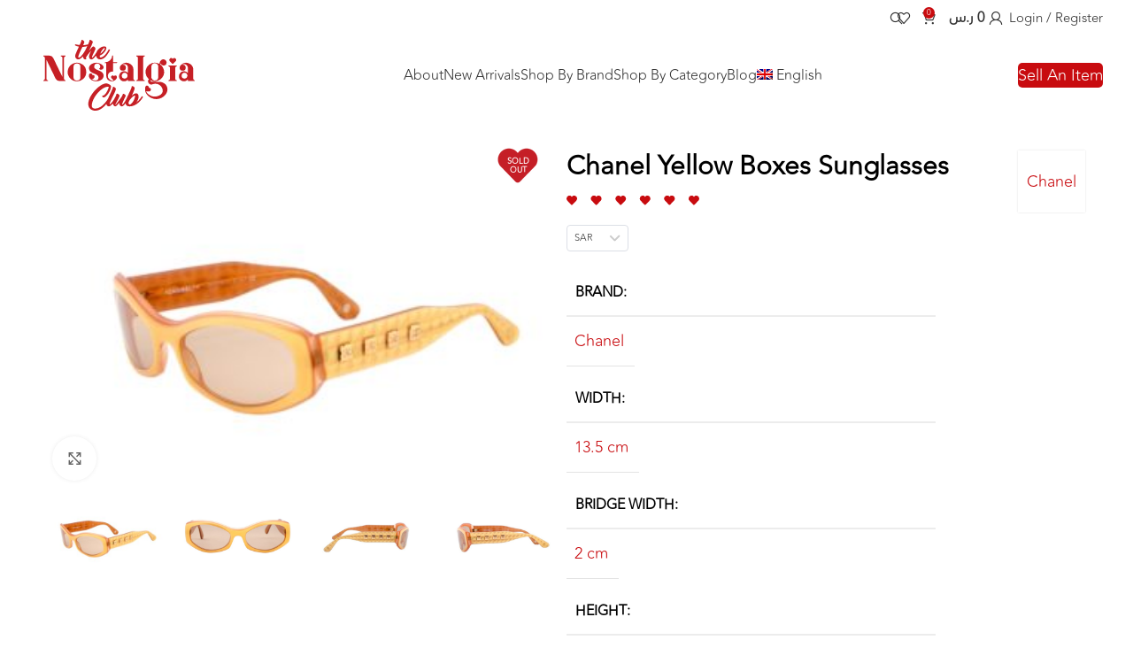

--- FILE ---
content_type: text/html; charset=UTF-8
request_url: https://thenostalgiaclub.com/product/chanel-boxes-sunglasses/
body_size: 96580
content:
<!DOCTYPE html><html lang="en-US"><head><script data-no-optimize="1">var litespeed_docref=sessionStorage.getItem("litespeed_docref");litespeed_docref&&(Object.defineProperty(document,"referrer",{get:function(){return litespeed_docref}}),sessionStorage.removeItem("litespeed_docref"));</script> <meta charset="UTF-8"><link rel="profile" href="https://gmpg.org/xfn/11"><link rel="pingback" href="https://thenostalgiaclub.com/xmlrpc.php"><meta name='robots' content='index, follow, max-image-preview:large, max-snippet:-1, max-video-preview:-1' /><style>img:is([sizes="auto" i], [sizes^="auto," i]) { contain-intrinsic-size: 3000px 1500px }</style><link rel="alternate" hreflang="ar" href="https://thenostalgiaclub.com/ar/product/%d9%86%d8%b8%d8%a7%d8%b1%d8%a9-%d8%b4%d9%85%d8%b3%d9%8a%d8%a9-%d8%b4%d8%a7%d9%86%d9%8a%d9%84-%d9%85%d8%b1%d8%a8%d8%b9%d8%a7%d8%aa/" /><link rel="alternate" hreflang="en" href="https://thenostalgiaclub.com/product/chanel-boxes-sunglasses/" /><link rel="alternate" hreflang="x-default" href="https://thenostalgiaclub.com/product/chanel-boxes-sunglasses/" /><title>Chanel Yellow Boxes Sunglasses - The Nostalgia Club</title><link rel="canonical" href="https://thenostalgiaclub.com/product/chanel-boxes-sunglasses/" /><meta property="og:locale" content="en_US" /><meta property="og:type" content="article" /><meta property="og:title" content="Chanel Yellow Boxes Sunglasses - The Nostalgia Club" /><meta property="og:url" content="https://thenostalgiaclub.com/product/chanel-boxes-sunglasses/" /><meta property="og:site_name" content="The Nostalgia Club" /><meta property="article:modified_time" content="2023-02-16T17:55:14+00:00" /><meta property="og:image" content="https://thenostalgiaclub.com/wp-content/uploads/2022/08/DSC0084-1-350x232-1-1.jpg" /><meta property="og:image:width" content="350" /><meta property="og:image:height" content="232" /><meta property="og:image:type" content="image/jpeg" /><meta name="twitter:card" content="summary_large_image" /> <script type="application/ld+json" class="yoast-schema-graph">{"@context":"https://schema.org","@graph":[{"@type":"WebPage","@id":"https://thenostalgiaclub.com/product/chanel-boxes-sunglasses/","url":"https://thenostalgiaclub.com/product/chanel-boxes-sunglasses/","name":"Chanel Yellow Boxes Sunglasses - The Nostalgia Club","isPartOf":{"@id":"https://thenostalgiaclub.com/ar/#website"},"primaryImageOfPage":{"@id":"https://thenostalgiaclub.com/product/chanel-boxes-sunglasses/#primaryimage"},"image":{"@id":"https://thenostalgiaclub.com/product/chanel-boxes-sunglasses/#primaryimage"},"thumbnailUrl":"https://thenostalgiaclub.com/wp-content/uploads/2022/08/DSC0084-1-350x232-1-1.jpg","datePublished":"2022-08-22T23:58:00+00:00","dateModified":"2023-02-16T17:55:14+00:00","breadcrumb":{"@id":"https://thenostalgiaclub.com/product/chanel-boxes-sunglasses/#breadcrumb"},"inLanguage":"en-US","potentialAction":[{"@type":"ReadAction","target":["https://thenostalgiaclub.com/product/chanel-boxes-sunglasses/"]}]},{"@type":"ImageObject","inLanguage":"en-US","@id":"https://thenostalgiaclub.com/product/chanel-boxes-sunglasses/#primaryimage","url":"https://thenostalgiaclub.com/wp-content/uploads/2022/08/DSC0084-1-350x232-1-1.jpg","contentUrl":"https://thenostalgiaclub.com/wp-content/uploads/2022/08/DSC0084-1-350x232-1-1.jpg","width":350,"height":232},{"@type":"BreadcrumbList","@id":"https://thenostalgiaclub.com/product/chanel-boxes-sunglasses/#breadcrumb","itemListElement":[{"@type":"ListItem","position":1,"name":"Home","item":"https://thenostalgiaclub.com/"},{"@type":"ListItem","position":2,"name":"Shop","item":"https://thenostalgiaclub.com/ar/shop-2/"},{"@type":"ListItem","position":3,"name":"Chanel Yellow Boxes Sunglasses"}]},{"@type":"WebSite","@id":"https://thenostalgiaclub.com/ar/#website","url":"https://thenostalgiaclub.com/ar/","name":"The Nostalgia Club","description":"Pre-Loved Designer Luxury Vintage","publisher":{"@id":"https://thenostalgiaclub.com/ar/#organization"},"potentialAction":[{"@type":"SearchAction","target":{"@type":"EntryPoint","urlTemplate":"https://thenostalgiaclub.com/ar/?s={search_term_string}"},"query-input":{"@type":"PropertyValueSpecification","valueRequired":true,"valueName":"search_term_string"}}],"inLanguage":"en-US"},{"@type":"Organization","@id":"https://thenostalgiaclub.com/ar/#organization","name":"The Nostalgia Club","url":"https://thenostalgiaclub.com/ar/","logo":{"@type":"ImageObject","inLanguage":"en-US","@id":"https://thenostalgiaclub.com/ar/#/schema/logo/image/","url":"https://thenostalgiaclub.com/wp-content/uploads/2022/01/cropped-The-Nostalgia-Club-Logo-011566-e1654964136953.png","contentUrl":"https://thenostalgiaclub.com/wp-content/uploads/2022/01/cropped-The-Nostalgia-Club-Logo-011566-e1654964136953.png","width":400,"height":400,"caption":"The Nostalgia Club"},"image":{"@id":"https://thenostalgiaclub.com/ar/#/schema/logo/image/"}}]}</script> <link rel='dns-prefetch' href='//static.klaviyo.com' /><link rel='dns-prefetch' href='//capi-automation.s3.us-east-2.amazonaws.com' /><link rel='dns-prefetch' href='//www.googletagmanager.com' /><link rel='dns-prefetch' href='//fonts.googleapis.com' /><link rel="alternate" type="application/rss+xml" title="The Nostalgia Club &raquo; Feed" href="https://thenostalgiaclub.com/feed/" /><link rel="alternate" type="application/rss+xml" title="The Nostalgia Club &raquo; Comments Feed" href="https://thenostalgiaclub.com/comments/feed/" /><link rel="alternate" type="application/rss+xml" title="The Nostalgia Club &raquo; Chanel Yellow Boxes Sunglasses Comments Feed" href="https://thenostalgiaclub.com/product/chanel-boxes-sunglasses/feed/" /><style id="litespeed-ccss">body:after{content:url(/wp-content/plugins/instagram-feed/img/sbi-sprite.png);display:none}ul{box-sizing:border-box}.entry-content{counter-reset:footnotes}:root{--wp--preset--font-size--normal:16px;--wp--preset--font-size--huge:42px}html :where(img[class*=wp-image-]){height:auto;max-width:100%}:where(figure){margin:0 0 1em}:root{--wp--preset--aspect-ratio--square:1;--wp--preset--aspect-ratio--4-3:4/3;--wp--preset--aspect-ratio--3-4:3/4;--wp--preset--aspect-ratio--3-2:3/2;--wp--preset--aspect-ratio--2-3:2/3;--wp--preset--aspect-ratio--16-9:16/9;--wp--preset--aspect-ratio--9-16:9/16;--wp--preset--color--black:#000000;--wp--preset--color--cyan-bluish-gray:#abb8c3;--wp--preset--color--white:#ffffff;--wp--preset--color--pale-pink:#f78da7;--wp--preset--color--vivid-red:#cf2e2e;--wp--preset--color--luminous-vivid-orange:#ff6900;--wp--preset--color--luminous-vivid-amber:#fcb900;--wp--preset--color--light-green-cyan:#7bdcb5;--wp--preset--color--vivid-green-cyan:#00d084;--wp--preset--color--pale-cyan-blue:#8ed1fc;--wp--preset--color--vivid-cyan-blue:#0693e3;--wp--preset--color--vivid-purple:#9b51e0;--wp--preset--gradient--vivid-cyan-blue-to-vivid-purple:linear-gradient(135deg,rgba(6,147,227,1) 0%,rgb(155,81,224) 100%);--wp--preset--gradient--light-green-cyan-to-vivid-green-cyan:linear-gradient(135deg,rgb(122,220,180) 0%,rgb(0,208,130) 100%);--wp--preset--gradient--luminous-vivid-amber-to-luminous-vivid-orange:linear-gradient(135deg,rgba(252,185,0,1) 0%,rgba(255,105,0,1) 100%);--wp--preset--gradient--luminous-vivid-orange-to-vivid-red:linear-gradient(135deg,rgba(255,105,0,1) 0%,rgb(207,46,46) 100%);--wp--preset--gradient--very-light-gray-to-cyan-bluish-gray:linear-gradient(135deg,rgb(238,238,238) 0%,rgb(169,184,195) 100%);--wp--preset--gradient--cool-to-warm-spectrum:linear-gradient(135deg,rgb(74,234,220) 0%,rgb(151,120,209) 20%,rgb(207,42,186) 40%,rgb(238,44,130) 60%,rgb(251,105,98) 80%,rgb(254,248,76) 100%);--wp--preset--gradient--blush-light-purple:linear-gradient(135deg,rgb(255,206,236) 0%,rgb(152,150,240) 100%);--wp--preset--gradient--blush-bordeaux:linear-gradient(135deg,rgb(254,205,165) 0%,rgb(254,45,45) 50%,rgb(107,0,62) 100%);--wp--preset--gradient--luminous-dusk:linear-gradient(135deg,rgb(255,203,112) 0%,rgb(199,81,192) 50%,rgb(65,88,208) 100%);--wp--preset--gradient--pale-ocean:linear-gradient(135deg,rgb(255,245,203) 0%,rgb(182,227,212) 50%,rgb(51,167,181) 100%);--wp--preset--gradient--electric-grass:linear-gradient(135deg,rgb(202,248,128) 0%,rgb(113,206,126) 100%);--wp--preset--gradient--midnight:linear-gradient(135deg,rgb(2,3,129) 0%,rgb(40,116,252) 100%);--wp--preset--font-size--small:13px;--wp--preset--font-size--medium:20px;--wp--preset--font-size--large:36px;--wp--preset--font-size--x-large:42px;--wp--preset--font-family--inter:"Inter", sans-serif;--wp--preset--font-family--cardo:Cardo;--wp--preset--spacing--20:0.44rem;--wp--preset--spacing--30:0.67rem;--wp--preset--spacing--40:1rem;--wp--preset--spacing--50:1.5rem;--wp--preset--spacing--60:2.25rem;--wp--preset--spacing--70:3.38rem;--wp--preset--spacing--80:5.06rem;--wp--preset--shadow--natural:6px 6px 9px rgba(0, 0, 0, 0.2);--wp--preset--shadow--deep:12px 12px 50px rgba(0, 0, 0, 0.4);--wp--preset--shadow--sharp:6px 6px 0px rgba(0, 0, 0, 0.2);--wp--preset--shadow--outlined:6px 6px 0px -3px rgba(255, 255, 255, 1), 6px 6px rgba(0, 0, 0, 1);--wp--preset--shadow--crisp:6px 6px 0px rgba(0, 0, 0, 1)}.wpml-ls-flag{display:inline-block}.wpml-ls-flag{display:inline-block}:root{--wallet-button-width:250px;--wallet-button-height:40px;--wallet-button-width-mobile:100%;--wallet-button-height-mobile:45px;--frames-max-width:400px}.woocommerce form .form-row .required{visibility:visible}.wpml-ls-legacy-list-horizontal{border:1px solid #fff0;padding:7px;clear:both}.wpml-ls-legacy-list-horizontal>ul{padding:0;margin:0!important;list-style-type:none}.wpml-ls-legacy-list-horizontal .wpml-ls-item{padding:0;margin:0;list-style-type:none;display:inline-block}.wpml-ls-legacy-list-horizontal a{display:block;text-decoration:none;padding:5px 10px 6px;line-height:1}.wpml-ls-legacy-list-horizontal a span{vertical-align:middle}.wpml-ls-legacy-list-horizontal a span.wpml-ls-bracket{vertical-align:unset}.wpml-ls-legacy-list-horizontal .wpml-ls-flag{display:inline;vertical-align:middle}.wpml-ls-legacy-list-horizontal .wpml-ls-flag+span{margin-left:.4em}.rtl .wpml-ls-legacy-list-horizontal .wpml-ls-flag+span{margin-left:0;margin-right:.4em}.wpml-ls-legacy-list-horizontal.wpml-ls-statics-footer{margin-bottom:30px}.wpml-ls-legacy-list-horizontal.wpml-ls-statics-footer>ul{text-align:center}.wpml-ls-statics-footer a,.wpml-ls-statics-footer li:not(.wpml-ls-current-language) .wpml-ls-link,.wpml-ls-statics-footer li:not(.wpml-ls-current-language) .wpml-ls-link:link{color:#444;background-color:#fff}.wpml-ls-statics-footer a{color:#000;background-color:#eee}.wpml-ls-statics-footer .wpml-ls-current-language>a{color:#444;background-color:#fff}.wpml-ls-menu-item .wpml-ls-flag{display:inline;vertical-align:baseline}.wpml-ls-menu-item .wpml-ls-flag+span{margin-left:.3em}.rtl .wpml-ls-menu-item .wpml-ls-flag+span{margin-left:0;margin-right:.3em}ul .wpml-ls-menu-item a{display:flex;align-items:center}.elementor-screen-only{position:absolute;top:-10000em;width:1px;height:1px;margin:-1px;padding:0;overflow:hidden;clip:rect(0,0,0,0);border:0}.elementor *,.elementor :after,.elementor :before{box-sizing:border-box}.elementor a{box-shadow:none;text-decoration:none}.elementor img{height:auto;max-width:100%;border:none;border-radius:0;box-shadow:none}.elementor-element{--flex-direction:initial;--flex-wrap:initial;--justify-content:initial;--align-items:initial;--align-content:initial;--gap:initial;--flex-basis:initial;--flex-grow:initial;--flex-shrink:initial;--order:initial;--align-self:initial;flex-basis:var(--flex-basis);flex-grow:var(--flex-grow);flex-shrink:var(--flex-shrink);order:var(--order);align-self:var(--align-self)}.elementor-element:where(.e-con-full,.elementor-widget){flex-direction:var(--flex-direction);flex-wrap:var(--flex-wrap);justify-content:var(--justify-content);align-items:var(--align-items);align-content:var(--align-content);gap:var(--gap)}@media (max-width:767px){.elementor-mobile-align-left{text-align:left}}:root{--page-title-display:block}h1.entry-title{display:var(--page-title-display)}.elementor-section{position:relative}.elementor-section .elementor-container{display:flex;margin-right:auto;margin-left:auto;position:relative}@media (max-width:1024px){.elementor-section .elementor-container{flex-wrap:wrap}}.elementor-section.elementor-section-boxed>.elementor-container{max-width:1140px}.elementor-widget-wrap{position:relative;width:100%;flex-wrap:wrap;align-content:flex-start}.elementor:not(.elementor-bc-flex-widget) .elementor-widget-wrap{display:flex}.elementor-widget-wrap>.elementor-element{width:100%}.elementor-widget{position:relative}.elementor-widget:not(:last-child){margin-bottom:20px}.elementor-column{position:relative;min-height:1px;display:flex}.elementor-column-gap-narrow>.elementor-column>.elementor-element-populated{padding:5px}.elementor-column-gap-default>.elementor-column>.elementor-element-populated{padding:10px}@media (min-width:768px){.elementor-column.elementor-col-25{width:25%}.elementor-column.elementor-col-50{width:50%}.elementor-column.elementor-col-100{width:100%}}@media (max-width:767px){.elementor-column{width:100%}}.elementor-element{--swiper-theme-color:#000;--swiper-navigation-size:44px;--swiper-pagination-bullet-size:6px;--swiper-pagination-bullet-horizontal-gap:6px}.elementor .elementor-element ul.elementor-icon-list-items{padding:0}@media (max-width:767px){.elementor .elementor-hidden-mobile{display:none}}@media (min-width:768px) and (max-width:1024px){.elementor .elementor-hidden-tablet{display:none}}@media (min-width:1025px) and (max-width:99999px){.elementor .elementor-hidden-desktop{display:none}}:root{--swiper-theme-color:#007aff}:root{--swiper-navigation-size:44px}.elementor-kit-5{--e-global-color-primary:#C80B0F;--e-global-color-secondary:#EFD195;--e-global-color-text:#F7E8CA;--e-global-color-accent:#61CE70;--e-global-typography-primary-font-family:"Roboto";--e-global-typography-primary-font-weight:600;--e-global-typography-secondary-font-family:"Roboto Slab";--e-global-typography-secondary-font-weight:400;--e-global-typography-text-font-family:"Roboto";--e-global-typography-text-font-weight:400;--e-global-typography-accent-font-family:"Roboto";--e-global-typography-accent-font-weight:500}.elementor-section.elementor-section-boxed>.elementor-container{max-width:1140px}.elementor-widget:not(:last-child){margin-block-end:20px}.elementor-element{--widgets-spacing:20px 20px}h1.entry-title{display:var(--page-title-display)}@media (max-width:1024px){.elementor-section.elementor-section-boxed>.elementor-container{max-width:1024px}}@media (max-width:767px){.elementor-section.elementor-section-boxed>.elementor-container{max-width:767px}}body:after{content:url(/wp-content/plugins/instagram-feed/img/sbi-sprite.png);display:none}.container,.container-fluid{width:100%;padding-right:15px;padding-left:15px;margin-right:auto;margin-left:auto}.row{display:flex;flex-wrap:wrap;margin-inline:calc((var(--wd-sp,30px)/2)*-1)}.col-12,.col-lg-12,.col-lg-6,.col-md-12,.col-md-6{position:relative;width:100%;min-height:1px;padding-inline:calc(var(--wd-sp,30px)/2)}.col-12{flex:0 0 100%;max-width:100%}@media (min-width:769px){.col-md-6{flex:0 0 50%;max-width:50%}.col-md-12{flex:0 0 100%;max-width:100%}}@media (min-width:1025px){.col-lg-6{flex:0 0 50%;max-width:50%}.col-lg-12{flex:0 0 100%;max-width:100%}}.align-items-start{align-items:flex-start!important}:root{--wd-text-line-height:1.6;--wd-brd-radius:.001px;--wd-form-height:42px;--wd-form-color:inherit;--wd-form-placeholder-color:inherit;--wd-form-bg:transparent;--wd-form-brd-color:rgba(0,0,0,0.1);--wd-form-brd-color-focus:rgba(0,0,0,0.15);--wd-form-chevron:url([data-uri]);--btn-height:42px;--btn-transform:uppercase;--btn-font-weight:600;--btn-font-family:inherit;--btn-font-style:unset;--wd-main-bgcolor:#fff;--wd-scroll-w:.001px;--wd-admin-bar-h:.001px;--wd-tags-mb:20px;--wd-block-spacing:20px;--wd-header-banner-mt:.001px;--wd-sticky-nav-w:.001px;--color-white:#fff;--color-gray-100:#f7f7f7;--color-gray-200:#f1f1f1;--color-gray-300:#bbb;--color-gray-400:#a5a5a5;--color-gray-500:#777;--color-gray-600:#666;--color-gray-700:#555;--color-gray-800:#333;--color-gray-900:#242424;--bgcolor-black-rgb:0,0,0;--bgcolor-white-rgb:255,255,255;--bgcolor-white:#fff;--bgcolor-gray-100:#f7f7f7;--bgcolor-gray-200:#f7f7f7;--bgcolor-gray-300:#f1f1f1;--bgcolor-gray-400:rgba(187,187,187,0.4);--brdcolor-gray-200:rgba(0,0,0,0.075);--brdcolor-gray-300:rgba(0,0,0,0.105);--brdcolor-gray-400:rgba(0,0,0,0.12);--brdcolor-gray-500:rgba(0,0,0,0.2)}html,body,div,span,h1,h2,p,a,img,small,strong,b,ul,li,form,label,table,tbody,tr,th,td,figure,header,section{margin:0;padding:0;border:0;vertical-align:baseline;font:inherit;font-size:100%}*,*:before,*:after{-webkit-box-sizing:border-box;-moz-box-sizing:border-box;box-sizing:border-box}html{line-height:1;-webkit-text-size-adjust:100%;font-family:sans-serif;overflow-x:hidden}ul{list-style:none;margin-bottom:var(--list-mb);padding-right:var(--li-pl);--list-mb:20px;--li-mb:10px;--li-pl:17px}th,td{vertical-align:middle;text-align:right}a img{border:none}figure,header,section{display:block}a,button,input{touch-action:manipulation}button,input{margin:0;color:inherit;font:inherit}button{overflow:visible}button{-webkit-appearance:button}button::-moz-focus-inner,input::-moz-focus-inner{padding:0;border:0;padding:0;border:0}.rtl{direction:rtl}body{margin:0;background-color:#fff;color:var(--wd-text-color);text-rendering:optimizeLegibility;font-weight:var(--wd-text-font-weight);font-style:var(--wd-text-font-style);font-size:var(--wd-text-font-size);font-family:var(--wd-text-font);-webkit-font-smoothing:antialiased;-moz-osx-font-smoothing:grayscale;line-height:var(--wd-text-line-height)}@supports (overflow:clip){body{overflow:clip}}:is(body){height:auto}p{margin-bottom:var(--wd-tags-mb)}a{color:var(--wd-link-color);text-decoration:none}label{display:block;margin-bottom:5px;color:var(--wd-title-color);vertical-align:middle;font-weight:400}.required{border:none;color:#E01020;font-size:16px;line-height:1}strong,b{font-weight:600}small{font-size:80%}img{max-width:100%;height:auto;border:0;vertical-align:middle}svg:not(:root){overflow:hidden}h1{font-size:28px}h2{font-size:24px}h1,h2,.title{display:block;margin-bottom:var(--wd-tags-mb);color:var(--wd-title-color);text-transform:var(--wd-title-transform);font-weight:var(--wd-title-font-weight);font-style:var(--wd-title-font-style);font-family:var(--wd-title-font);line-height:1.4}.wd-entities-title{display:block;color:var(--wd-entities-title-color);word-wrap:break-word;font-weight:var(--wd-entities-title-font-weight);font-style:var(--wd-entities-title-font-style);font-family:var(--wd-entities-title-font);text-transform:var(--wd-entities-title-transform);line-height:1.4}li{margin-bottom:var(--li-mb)}li:last-child{margin-bottom:0}li>ul{margin-top:var(--li-mb);margin-bottom:0}ul{list-style:disc}.wd-sub-menu,.wd-nav{list-style:none;--li-pl:0}.wd-sub-menu,.wd-nav{--list-mb:0;--li-mb:0}.text-center{--content-align:center;--text-align:center;text-align:var(--text-align)}.text-right{--text-align:right;text-align:var(--text-align);--content-align:flex-start}.color-scheme-dark{--color-white:#fff;--color-gray-100:#f7f7f7;--color-gray-200:#f1f1f1;--color-gray-300:#bbb;--color-gray-400:#a5a5a5;--color-gray-500:#777;--color-gray-600:#666;--color-gray-700:#555;--color-gray-800:#333;--color-gray-900:#242424;--bgcolor-black-rgb:0,0,0;--bgcolor-white-rgb:255,255,255;--bgcolor-white:#fff;--bgcolor-gray-100:#f7f7f7;--bgcolor-gray-200:#f7f7f7;--bgcolor-gray-300:#f1f1f1;--bgcolor-gray-400:rgba(187,187,187,0.4);--brdcolor-gray-200:rgba(0,0,0,0.075);--brdcolor-gray-300:rgba(0,0,0,0.105);--brdcolor-gray-400:rgba(0,0,0,0.12);--brdcolor-gray-500:rgba(0,0,0,0.2);--wd-text-color:#777;--wd-title-color:#242424;--wd-entities-title-color:#333;--wd-entities-title-color-hover:rgba(51,51,51,0.65);--wd-link-color:#333;--wd-link-color-hover:#242424;--wd-form-brd-color:rgba(0,0,0,0.1);--wd-form-brd-color-focus:rgba(0,0,0,0.15);--wd-form-placeholder-color:#777;color:var(--wd-text-color)}.wd-fill{position:absolute;inset:0}.set-mb-l{--margin-bottom:20px}.set-mb-l>*{margin-bottom:var(--margin-bottom)}.reset-last-child>*:last-child{margin-bottom:0}@keyframes wd-fadeIn{from{opacity:0}to{opacity:1}}table{margin-bottom:35px;width:100%;border-spacing:0;border-collapse:collapse;line-height:1.4}table th{padding:15px 10px;border-bottom:2px solid var(--brdcolor-gray-200);color:var(--wd-title-color);text-transform:uppercase;font-weight:var(--wd-title-font-weight);font-style:var(--wd-title-font-style);font-size:16px;font-family:var(--wd-title-font)}table td{padding:15px 12px;border-bottom:1px solid var(--brdcolor-gray-300)}table :is(tbody,tfoot) th{border-bottom:1px solid var(--brdcolor-gray-300);text-transform:none;font-size:inherit}input[type="text"],input[type="password"]{-webkit-appearance:none;-moz-appearance:none;appearance:none}input[type="text"],input[type="password"]{padding:0 15px;max-width:100%;width:100%;height:var(--wd-form-height);border:var(--wd-form-brd-width) solid var(--wd-form-brd-color);border-radius:var(--wd-form-brd-radius);background-color:var(--wd-form-bg);box-shadow:none;color:var(--wd-form-color);vertical-align:middle;font-size:14px}::-webkit-input-placeholder{color:var(--wd-form-placeholder-color)}::-moz-placeholder{color:var(--wd-form-placeholder-color)}:-moz-placeholder{color:var(--wd-form-placeholder-color)}input[type="checkbox"]{box-sizing:border-box;margin-top:0;padding:0;vertical-align:middle;margin-inline-end:5px}select option{background-color:var(--bgcolor-white)}input:-webkit-autofill{border-color:var(--wd-form-brd-color);-webkit-box-shadow:0 0 0 1000px var(--wd-form-bg) inset;-webkit-text-fill-color:var(--wd-form-color)}:is(.btn,.button,button,[type="submit"],[type="button"]){padding:5px 20px;min-height:var(--btn-height);font-size:13px;position:relative;display:inline-flex;align-items:center;justify-content:center;outline:none;border:0 solid #fff0;border-radius:0;box-shadow:none;vertical-align:middle;text-align:center;text-decoration:none;text-transform:var(--btn-transform);text-shadow:none;font-weight:var(--btn-font-weight);font-family:var(--btn-font-family);font-style:var(--btn-font-style);line-height:1.2;color:var(--btn-color,#3E3E3E);background-color:var(--btn-bgcolor,#F3F3F3)}[class*="wd-grid"]{--wd-col:var(--wd-col-lg);--wd-gap:var(--wd-gap-lg);--wd-col-lg:1;--wd-gap-lg:20px}.wd-dropdown{position:absolute;top:100%;right:0;z-index:380;margin-top:15px;margin-left:0;margin-right:calc(var(--nav-gap, .001px)/2*-1);background-color:var(--bgcolor-white);background-position:bottom left;background-clip:border-box;background-repeat:no-repeat;box-shadow:0 0 3px rgb(0 0 0/.15);text-align:right;border-radius:var(--wd-brd-radius);visibility:hidden;opacity:0;transform:translateY(15px) translateZ(0)}.wd-dropdown:after{content:"";position:absolute;inset-inline:0;bottom:100%;height:15px}.wd-dropdown-menu{min-height:min(var(--wd-dropdown-height, unset),var(--wd-content-h, var(--wd-dropdown-height, unset)));width:var(--wd-dropdown-width);background-image:var(--wd-dropdown-bg-img)}.wd-dropdown-menu.wd-design-default{padding:var(--wd-dropdown-padding,12px 20px);--wd-dropdown-width:220px}.wd-dropdown-menu.wd-design-default>.container{padding:0;width:auto}.wd-side-hidden{--wd-side-hidden-w:340px;position:fixed;inset-block:var(--wd-admin-bar-h)0;z-index:500;overflow:hidden;overflow-y:auto;-webkit-overflow-scrolling:touch;width:min(var(--wd-side-hidden-w),100vw);background-color:var(--bgcolor-white)}.wd-side-hidden.wd-left{right:auto;left:0;transform:translate3d(-100%,0,0)}.wd-side-hidden.wd-right{right:0;left:auto;transform:translate3d(100%,0,0)}.wd-sub-menu{--sub-menu-color:#848484;--sub-menu-color-hover:var(--wd-primary-color)}.wd-sub-menu li{position:relative}.wd-sub-menu li>a{position:relative;display:flex;align-items:center;padding-top:8px;padding-bottom:8px;color:var(--sub-menu-color);font-size:14px;line-height:1.3}.wd-nav{--nav-gap:20px;display:inline-flex;flex-wrap:wrap;justify-content:var(--text-align);text-align:right;gap:1px var(--nav-gap)}.wd-nav>li{position:relative}.wd-nav>li>a{position:relative;display:flex;align-items:center;flex-direction:row;text-transform:uppercase;font-weight:600;font-size:13px;line-height:1.2}.wd-nav>li:is(.wd-has-children,.menu-item-has-children)>a:after{margin-right:4px;font-weight:400;font-style:normal;font-size:clamp(6px,50%,18px);order:3;content:"";font-family:"woodmart-font"}.wd-nav.wd-gap-m{--nav-gap:30px}.wd-nav[class*="wd-style-"]{--nav-color:#333;--nav-color-hover:rgba(51,51,51,0.7);--nav-color-active:rgba(51,51,51,0.7);--nav-chevron-color:rgba(82, 82, 82, .45)}.wd-nav[class*="wd-style-"]>li>a{color:var(--nav-color)}.wd-nav[class*="wd-style-"]>li:is(.current-menu-item,.wd-active,.active)>a{color:var(--nav-color-active)}.wd-nav[class*="wd-style-"]>li:is(.wd-has-children,.menu-item-has-children)>a:after{color:var(--nav-chevron-color)}.wd-nav.wd-style-default{--nav-color-hover:var(--wd-primary-color);--nav-color-active:var(--wd-primary-color)}.wd-nav[class*="wd-style-underline"] .nav-link-text{position:relative;display:inline-block;padding-block:1px;line-height:1.2}.wd-nav[class*="wd-style-underline"] .nav-link-text:after{content:"";position:absolute;top:100%;right:0;width:0;height:2px;background-color:var(--wd-primary-color)}.wd-nav[class*="wd-style-underline"]>li:is(:hover,.current-menu-item,.wd-active,.active)>a .nav-link-text:after{width:100%}.wd-close-side{position:fixed;z-index:400;visibility:hidden;background-color:rgb(0 0 0/.7);opacity:0}.wd-action-btn{display:inline-flex;vertical-align:middle;--action-btn-color:var(--color-gray-800);--action-btn-hover-color:var(--color-gray-500)}.wd-action-btn>a{display:inline-flex;align-items:center;justify-content:center;color:var(--action-btn-color)}.wd-action-btn>a:before{font-family:"woodmart-font"}.wd-action-btn>a:after{position:absolute;top:calc(50% - .5em);right:0;opacity:0;content:"";display:inline-block;width:1em;height:1em;border:1px solid #fff0;border-left-color:var(--color-gray-900);border-radius:50%;vertical-align:middle;animation:wd-rotate 450ms infinite linear var(--wd-anim-state,paused)}.wd-action-btn.wd-style-icon .button{min-height:unset;padding:0;background-color:#fff0}.wd-action-btn.wd-style-icon>a{position:relative;flex-direction:column;width:50px;height:50px;font-weight:400;font-size:0!important;line-height:0}.wd-action-btn.wd-style-icon>a:before{font-size:20px}.wd-action-btn.wd-style-icon>a:after{right:calc(50% - .5em);font-size:18px}.wd-action-btn.wd-style-text>a{position:relative;font-weight:600;line-height:1}.wd-action-btn.wd-style-text>a:before{margin-inline-end:.3em;font-size:110%;font-weight:400}.wd-wishlist-icon>a:before{content:""}.wd-add-cart-icon>a:before{content:""}.wd-cross-icon>a:before{content:""}.wd-heading{display:flex;flex:0 0 auto;align-items:center;justify-content:flex-end;gap:10px;padding:20px 15px;border-bottom:1px solid var(--brdcolor-gray-300)}.wd-heading>a{--wd-link-color:var(--wd-primary-color);--wd-link-color-hover:var(--wd-primary-color)}.wd-heading .title{flex:1 1 auto;margin-bottom:0;font-size:130%}.wd-heading .wd-action-btn{flex:0 0 auto}.wd-heading .wd-action-btn.wd-style-text>a{height:25px}:is(.widget,.wd-widget,div[class^="vc_wp"]){line-height:1.4;--wd-link-color:var(--color-gray-500);--wd-link-color-hover:var(--color-gray-800)}.widget{margin-bottom:30px;padding-bottom:30px;border-bottom:1px solid var(--brdcolor-gray-300)}.widget:last-child{margin-bottom:0;padding-bottom:0;border-bottom:none}.website-wrapper{position:relative;background-color:var(--wd-main-bgcolor)}.main-page-wrapper{margin-top:-40px;padding-top:40px;min-height:50vh;background-color:var(--wd-main-bgcolor)}.site-content{margin-bottom:40px}.container{max-width:var(--wd-container-w)}.btn.btn-scheme-light{color:#fff}.btn.btn-style-semi-round{border-radius:5px}@media (max-width:1024px){@supports not (overflow:clip){body{overflow:hidden}}[class*="wd-grid"]{--wd-col:var(--wd-col-md);--wd-gap:var(--wd-gap-md);--wd-col-md:var(--wd-col-lg);--wd-gap-md:var(--wd-gap-lg)}.wd-side-hidden{--wd-side-hidden-w:min(300px, 80vw)}.wd-close-side{top:-150px}}@media (max-width:768.98px){[class*="wd-grid"]{--wd-col:var(--wd-col-sm);--wd-gap:var(--wd-gap-sm);--wd-col-sm:var(--wd-col-md);--wd-gap-sm:var(--wd-gap-md)}}.wpml-ls-legacy-list-horizontal{padding:0}.wpml-ls-statics-footer.wpml-ls-legacy-list-horizontal{margin-bottom:0;padding:10px 15px}.elementor-column-gap-narrow{--wd-el-column-gap:10px}.elementor-column-gap-default{--wd-el-column-gap:20px}.elementor-section.wd-negative-gap>.elementor-container{margin-left:calc(var(--wd-el-column-gap)/2*-1);margin-right:calc(var(--wd-el-column-gap)/2*-1)}.elementor-section-boxed.wd-negative-gap .elementor-container{max-width:none}[class*="wd-section-stretch"]{position:relative;min-width:calc(100vw - var(--wd-scroll-w) - var(--wd-sticky-nav-w));width:calc(100vw - var(--wd-scroll-w) - var(--wd-sticky-nav-w));left:calc(-50% - -50vw - var(--wd-scroll-w)/2 - var(--wd-sticky-nav-w)/2)}.elementor-section.wd-section-stretch>.elementor-container{max-width:calc(var(--wd-container-w) - 30px + var(--wd-el-column-gap, .0001px))}.elementor-widget-text-editor{display:flex}.elementor-widget-text-editor .elementor-widget-container{width:100%;columns:inherit;column-gap:inherit}.elementor-widget-text-editor.text-right{justify-content:flex-start}.elementor-widget-text-editor .elementor-widget-container>*:last-child{margin-bottom:0}.amount{color:var(--wd-primary-color);font-weight:600}.price{color:var(--wd-primary-color)}.woocommerce-notices-wrapper:empty{display:none}:is(.blockOverlay,.wd-loader-overlay):after{position:absolute;top:calc(50% - 13px);left:calc(50% - 13px);content:"";display:inline-block;width:26px;height:26px;border:1px solid #fff0;border-left-color:var(--color-gray-900);border-radius:50%;vertical-align:middle;animation:wd-rotate 450ms infinite linear var(--wd-anim-state,paused);--wd-anim-state:running}.wd-loader-overlay{z-index:340;border-radius:inherit;animation:wd-fadeIn .6s ease both;background-color:rgba(var(--bgcolor-white-rgb),.6);border-radius:var(--wd-brd-radius)}.wd-loader-overlay:not(.wd-loading){display:none}.wd-product-brands{display:flex;justify-content:var(--content-align);align-items:center;flex-wrap:wrap;gap:10px}.wd-product-brands a{display:inline-block}.product_title{font-size:34px;line-height:1.2;--page-title-display:block}@media (max-width:1024px){.product_title{font-size:24px}}@media (max-width:768.98px){.product_title{font-size:20px}}.shop_attributes{margin-bottom:0;overflow:hidden;--wd-attr-v-gap:30px;--wd-attr-h-gap:30px;--wd-attr-col:1;--wd-attr-brd-width:1px;--wd-attr-brd-style:solid;--wd-attr-brd-color:var(--brdcolor-gray-300);--wd-attr-img-width:24px}.shop_attributes tbody{display:grid;grid-template-columns:repeat(var(--wd-attr-col),1fr);margin-bottom:calc(-1*(var(--wd-attr-v-gap) + var(--wd-attr-brd-width)));column-gap:var(--wd-attr-h-gap)}.shop_attributes tr{display:flex;align-items:center;gap:10px 20px;justify-content:space-between;padding-bottom:calc(var(--wd-attr-v-gap)/2);margin-bottom:calc(var(--wd-attr-v-gap)/2);border-bottom:var(--wd-attr-brd-width) var(--wd-attr-brd-style) var(--wd-attr-brd-color)}.shop_attributes :is(th,td){padding:0;border:none}.shop_attributes th{display:flex;flex:0 0 auto;font-family:var(--wd-text-font)}.shop_attributes td{text-align:end}.shop_attributes :is(.wd-attr-name,.wd-attr-term){display:inline-flex;align-items:center;gap:10px}.whb-header{margin-bottom:40px}.whb-flex-row{display:flex;flex-direction:row;flex-wrap:nowrap;justify-content:space-between}.whb-column{display:flex;align-items:center;flex-direction:row;max-height:inherit}.whb-col-left,.whb-mobile-left{justify-content:flex-start;margin-right:-10px}.whb-col-right,.whb-mobile-right{justify-content:flex-end;margin-left:-10px}.whb-col-mobile{flex:1 1 auto;justify-content:center;margin-inline:-10px}.whb-row{position:relative}.whb-top-bar{z-index:2}.whb-general-header{z-index:1}.whb-flex-flex-middle .whb-col-center{flex:1 1 0%}.whb-flex-equal-sides :is(.whb-col-left,.whb-col-right){flex:1 1 0%}.whb-general-header :is(.whb-mobile-left,.whb-mobile-right){flex:1 1 0%}.whb-empty-column+.whb-mobile-right{flex:1 1 auto}.whb-main-header{position:relative;top:0;right:0;left:0;z-index:390;backface-visibility:hidden;-webkit-backface-visibility:hidden}.whb-color-dark:not(.whb-with-bg){background-color:#fff}.wd-header-nav,.site-logo{padding-inline:10px}.wd-header-nav{flex:1 1 auto}.wd-nav-main>li>a{height:40px;font-weight:var(--wd-header-el-font-weight);font-style:var(--wd-header-el-font-style);font-size:var(--wd-header-el-font-size);font-family:var(--wd-header-el-font);text-transform:var(--wd-header-el-transform)}.site-logo{max-height:inherit}.wd-logo{max-height:inherit}.wd-logo img{padding-top:5px;padding-bottom:5px;max-height:inherit;transform:translateZ(0);backface-visibility:hidden;-webkit-backface-visibility:hidden;perspective:800px}.wd-logo img[src$=".svg"]{height:100%}.wd-logo img[width]:not([src$=".svg"]){width:auto;object-fit:contain}.wd-header-mobile-nav .wd-tools-icon:before{content:"";font-family:"woodmart-font"}.mobile-nav .searchform{--wd-form-brd-width:0;--wd-form-bg:transparent;--wd-form-color:var(--color-gray-500);--wd-form-placeholder-color:var(--color-gray-500);z-index:4;box-shadow:0-1px 9px rgb(0 0 0/.17)}.mobile-nav .searchform input[type="text"]{padding-left:50px;padding-right:20px;height:70px;font-weight:600}.wd-nav-mobile{display:none;margin-inline:0;animation:wd-fadeIn 1s ease}.wd-nav-mobile>li{flex:1 1 100%;max-width:100%;width:100%}.wd-nav-mobile>li>a{color:var(--color-gray-800)}.wd-nav-mobile li.menu-item-has-children>a:after{content:none}.wd-nav-mobile .wd-with-icon>a:before{margin-left:7px;font-weight:400;font-family:"woodmart-font"}.wd-nav-mobile .menu-item-account>a:before{content:""}.wd-nav-mobile .menu-item-wishlist>a:before{content:""}.wd-nav-mobile.wd-active{display:block}.wd-nav-mobile>li,.wd-nav-mobile>li>ul li{display:flex;flex-wrap:wrap}.wd-nav-mobile>li>a,.wd-nav-mobile>li>ul li>a{flex:1 1 0%;padding:5px 20px;min-height:50px;border-bottom:1px solid var(--brdcolor-gray-300)}.wd-nav-mobile>li>:is(.wd-sub-menu,.sub-sub-menu){display:none;flex:1 1 100%;order:3}@media (min-width:1025px){.whb-top-bar-inner{height:var(--wd-top-bar-h);max-height:var(--wd-top-bar-h)}.whb-general-header-inner{height:var(--wd-header-general-h);max-height:var(--wd-header-general-h)}.whb-hidden-lg{display:none}}@media (max-width:1024px){.whb-top-bar-inner{height:var(--wd-top-bar-sm-h);max-height:var(--wd-top-bar-sm-h)}.whb-general-header-inner{height:var(--wd-header-general-sm-h);max-height:var(--wd-header-general-sm-h)}.whb-visible-lg{display:none}}.wd-tools-element{position:relative;--wd-count-size:15px;--wd-header-el-color:#333;--wd-header-el-color-hover:rgba(51,51,51,.6)}.wd-tools-element>a{display:flex;align-items:center;justify-content:center;height:40px;color:var(--wd-header-el-color);line-height:1;padding-inline:10px}.wd-tools-element .wd-tools-icon{position:relative;display:flex;align-items:center;justify-content:center;font-size:0}.wd-tools-element .wd-tools-icon:before{font-size:20px}.wd-tools-element .wd-tools-text{margin-inline-start:8px;text-transform:var(--wd-header-el-transform);white-space:nowrap;font-weight:var(--wd-header-el-font-weight);font-style:var(--wd-header-el-font-style);font-size:var(--wd-header-el-font-size);font-family:var(--wd-header-el-font)}.wd-tools-element .wd-tools-count{z-index:1;width:var(--wd-count-size);height:var(--wd-count-size);border-radius:50%;text-align:center;letter-spacing:0;font-weight:400;line-height:var(--wd-count-size)}.wd-tools-element.wd-style-icon .wd-tools-text{display:none!important}.whb-top-bar .wd-tools-element{--wd-count-size:13px}.whb-top-bar .wd-tools-element .wd-tools-icon:before{font-size:14px}.whb-top-bar .wd-tools-element .wd-tools-text{font-weight:400;font-size:12px}.wd-tools-element:is(.wd-design-2,.wd-design-5).wd-style-icon.wd-with-count{margin-inline-end:5px}.wd-tools-element:is(.wd-design-2,.wd-design-5) .wd-tools-count{position:absolute;top:-5px;inset-inline-end:-9px;background-color:var(--wd-primary-color);color:#fff;font-size:9px}.wd-header-search .wd-tools-icon:before{content:"";font-family:"woodmart-font"}.wd-header-search .wd-tools-icon:after{position:relative;margin-inline-start:-20px;display:flex;align-items:center;justify-content:center;font-size:20px;opacity:0;content:"";font-family:"woodmart-font"}.whb-top-bar .wd-header-search .wd-tools-icon:after{font-size:14px}.whb-column>.wd-button-wrapper{padding-inline:10px}.wd-header-wishlist .wd-tools-icon:before{content:"";font-family:"woodmart-font"}.cart-widget-side{display:flex;flex-direction:column}.cart-widget-side .widget_shopping_cart{position:relative;flex:1 1 100%}.cart-widget-side .widget_shopping_cart_content{display:flex;flex:1 1 auto;flex-direction:column;height:100%}.wd-header-cart .wd-tools-icon:before{content:"";font-family:"woodmart-font"}.wd-header-cart :is(.wd-cart-subtotal,.subtotal-divider,.wd-tools-count){vertical-align:middle}.wd-header-cart .wd-cart-number>span{display:none}.wd-header-cart .wd-cart-subtotal .amount{color:inherit;font-weight:inherit;font-size:inherit}.wd-header-cart:is(.wd-design-5,.wd-design-6,.wd-design-7):not(.wd-style-text) .wd-tools-text{display:none}.wd-header-cart.wd-design-5:not(.wd-style-text){margin-inline-end:5px}.wd-header-cart.wd-design-5 .wd-tools-text{margin-inline-start:15px}.wd-header-cart.wd-design-5 .wd-cart-number{position:absolute;top:-5px;inset-inline-end:-9px;z-index:1;width:15px;height:15px;border-radius:50%;background-color:var(--wd-primary-color);color:#fff;text-align:center;letter-spacing:0;font-weight:400;font-size:9px;line-height:15px}.whb-top-bar .wd-header-cart.wd-design-5 .wd-cart-number{width:13px;height:13px;line-height:13px}.whb-col-right .wd-dropdown-register{right:auto;left:0;margin-left:calc(var(--nav-gap, .001px)/2*-1);margin-right:0}.wd-dropdown-register{padding:25px;width:350px}.wd-dropdown-register .wd-heading{padding:0 0 12px 0;margin-bottom:15px}.wd-dropdown-register .login{--wd-tags-mb:15px}.login>*:last-child{margin-bottom:0}.login:not(.hidden-form){display:block!important}.login-form-footer{display:flex;align-items:center;flex-wrap:wrap;justify-content:space-between;gap:10px}.login-form-footer .lost_password{order:2;color:var(--wd-primary-color)}.login-form-footer .woocommerce-form-login__rememberme{order:1;margin-bottom:0}:is(.register,.login) .button{width:100%;border-radius:var(--btn-accented-brd-radius);color:var(--btn-accented-color);box-shadow:var(--btn-accented-box-shadow);background-color:var(--btn-accented-bgcolor);text-transform:var(--btn-accented-transform,var(--btn-transform));font-weight:var(--btn-accented-font-weight,var(--btn-font-weight));font-family:var(--btn-accented-font-family,var(--btn-font-family));font-style:var(--btn-accented-font-style,var(--btn-font-style))}.wd-header-my-account .wd-tools-icon:before{content:"";font-family:"woodmart-font"}@media (max-width:1024px){.wd-header-my-account .wd-dropdown{display:none}}.single-product .site-content.wd-builder-off{padding-right:0;padding-left:0}.wd-builder-off .single-product-page{--wd-single-spacing:40px}.wd-builder-off .single-product-page>div:not(:last-child){margin-bottom:var(--wd-single-spacing)}.summary-inner>.wd-action-btn{margin-inline-end:20px}@media (max-width:1024px){.breadcrumbs-location-summary .single-product-page{margin-top:-15px}.single-product .site-content{margin-bottom:25px}.wd-builder-off .single-product-page{--wd-single-spacing:25px}}@media (max-width:768.98px){.breadcrumbs-location-summary .single-product-page{margin-top:-25px}.product-image-summary-inner>div{margin-bottom:25px}.product-image-summary-inner>div:last-child{margin-bottom:0}.single-product-page .summary-inner{margin-bottom:-20px}.product-image-summary-wrap>div{margin-bottom:25px}.product-image-summary-wrap>div:last-child{margin-bottom:0}}.product-image-summary .shop_attributes{--wd-attr-v-gap:10px;--wd-attr-brd-style:dashed;margin-bottom:var(--margin-bottom)}.summary-inner>.price{font-size:155%;line-height:1.2}.summary-inner>.price:empty{display:none}@media (min-width:1025px){.product-design-default .entry-summary:not(.col-lg-4) .wd-product-brands{flex-direction:column;float:left;margin-right:10px}.product-design-default .entry-summary:not(.col-lg-4) .wd-product-brands a{display:flex;align-items:center;justify-content:center;padding:10px;min-height:70px;background-color:var(--bgcolor-white);box-shadow:0 0 2px rgb(0 0 0/.12);border-radius:calc(var(--wd-brd-radius)/1.5)}}@media (max-width:1024px){.summary-inner>.price{font-size:130%}}.product-tabs-wrapper{padding-top:var(--wd-single-spacing);padding-bottom:var(--wd-single-spacing);border-top:1px solid var(--brdcolor-gray-300);border-bottom:1px solid var(--brdcolor-gray-300);background-color:var(--bgcolor-white)}.product-tabs-wrapper .tabs-layout-tabs>.wd-nav-tabs-wrapper{margin-top:calc(var(--wd-single-spacing)*-1 - 1px);margin-bottom:30px}@media (max-width:1024px){.product-tabs-wrapper{border-top:none}}.woocommerce-product-gallery{display:flex;flex-wrap:wrap;gap:var(--wd-gallery-gap,10px)}.woocommerce-product-gallery>*{flex:1 1 100%;max-width:100%}.woocommerce-product-gallery img{width:100%;border-radius:var(--wd-brd-radius)}.woocommerce-product-gallery .wd-carousel-inner{margin:0}.woocommerce-product-gallery .wd-carousel{--wd-gap:var(--wd-gallery-gap, 10px);padding:0;border-radius:var(--wd-brd-radius)}.woocommerce-product-gallery .wd-nav-arrows.wd-pos-sep{--wd-arrow-offset-h:calc(var(--wd-arrow-width, var(--wd-arrow-size, 50px)) / -1)}.woocommerce-product-gallery .woocommerce-product-gallery__image{position:relative;overflow:hidden;border-radius:var(--wd-brd-radius)}.wd-gallery-thumb :is(.wd-carousel-item:hover,.wd-thumb-active,.wd-carousel:not(.wd-initialized) .wd-carousel-item:first-child){opacity:.5}.product-additional-galleries{position:absolute;bottom:0;inset-inline-start:0;z-index:3;display:flex;align-items:flex-start;flex-direction:column;gap:10px;padding:15px}.wd-action-btn.wd-style-icon-bg-text{--icon-bg-size:50px;--action-btn-color:var(--color-gray-600);--action-btn-hover-color:var(--color-gray-800)}.wd-action-btn.wd-style-icon-bg-text>a{flex-wrap:nowrap;overflow:hidden;min-width:var(--icon-bg-size);height:var(--icon-bg-size);border-radius:30px;background-color:var(--bgcolor-white);box-shadow:0 0 5px rgb(0 0 0/.08)}.wd-action-btn.wd-style-icon-bg-text>a:before{display:inline-flex;align-items:center;justify-content:center;width:var(--icon-bg-size);height:var(--icon-bg-size);font-size:calc(var(--icon-bg-size)/2.7)}.wd-action-btn.wd-style-icon-bg-text>a>span{overflow:hidden;max-width:0;white-space:nowrap;font-size:90%;font-weight:600}.wd-show-product-gallery-wrap>a:before{content:""}.woocommerce-product-gallery .product-labels{inset-inline-start:auto;z-index:10;align-items:flex-end;max-width:30%}.woocommerce-product-gallery .product-labels[class*="labels-rounded"]{top:15px;inset-inline-end:15px}.woocommerce-product-gallery .product-labels.labels-rounded .product-label{min-width:55px;min-height:55px}@media (max-width:1024px){.wd-action-btn.wd-style-icon-bg-text{--icon-bg-size:40px}}@media (max-width:576px){.woocommerce-product-gallery .product-labels[class*="labels-rounded"]{top:10px;inset-inline-end:10px}.woocommerce-product-gallery .product-labels.labels-rounded .product-label{min-width:40px;min-height:40px}}.wd-carousel-container{position:relative}.wd-carousel-inner{position:relative;margin:-15px 0}.wd-carousel{position:relative;overflow:var(--wd-carousel-overflow,hidden);padding:15px 0;margin-inline:calc(var(--wd-gap)/-2);touch-action:pan-y}@supports (overflow:clip){.wd-carousel{overflow:var(--wd-carousel-overflow,clip)}}.wd-carousel-wrap{position:relative;width:100%;height:100%;z-index:1;display:flex;box-sizing:content-box;transform:translate3d(0,0,0)}.wd-carousel-item{position:relative;height:100%;flex:0 0 calc(100%/var(--wd-col));max-width:calc(100%/var(--wd-col));padding:0 calc(var(--wd-gap)/2);transform:translate3d(0,0,0)}.product-labels{position:absolute;top:7px;inset-inline-start:7px;z-index:1;display:flex;align-items:flex-start;flex-direction:column;gap:10px;max-width:50%;transform:translateZ(0)}.product-label{padding:5px 10px;min-width:50px;color:#fff;text-align:center;text-transform:uppercase;word-break:break-all;font-weight:600;font-size:12px;line-height:1.2}.product-label.out-of-stock{background-color:var(--bgcolor-white);color:var(--color-gray-900)}@media (max-width:576px){.product-labels{gap:5px}.product-label{padding-inline:5px;min-width:40px;font-size:10px}}.product-labels.labels-rounded .product-label{display:flex;align-items:center;justify-content:center;padding:5px 7px;min-height:50px;border-radius:35px;font-size:14px}.product-labels.labels-rounded .out-of-stock{max-width:50px;font-size:12px}@media (max-width:576px){.product-labels.labels-rounded .product-label{min-height:40px;font-size:10px}}.wd-carousel:not(.wd-initialized)+.wd-nav-arrows .wd-btn-arrow{opacity:0!important}.wd-arrow-inner{display:inline-flex;align-items:center;justify-content:center;width:var(--wd-arrow-width,var(--wd-arrow-size,50px));height:var(--wd-arrow-height,var(--wd-arrow-size,50px));line-height:1;color:var(--wd-arrow-color,var(--color-gray-800));background:var(--wd-arrow-bg,unset);box-shadow:var(--wd-arrow-shadow,unset);border:var(--wd-arrow-brd,unset) var(--wd-arrow-brd-color,unset);border-radius:var(--wd-arrow-radius,unset)}.wd-arrow-inner:after{font-size:var(--wd-arrow-icon-size,24px);font-family:"woodmart-font"}.wd-disabled .wd-arrow-inner{color:var(--wd-arrow-color-dis,var(--color-gray-400));background:var(--wd-arrow-bg-dis,var(--wd-arrow-bg));border-color:var(--wd-arrow-brd-color-dis,var(--wd-arrow-brd-color))}.wd-prev .wd-arrow-inner:after{content:""}.wd-next .wd-arrow-inner:after{content:""}.wd-nav-arrows.wd-pos-sep:after{content:"";position:absolute;inset:0 calc((var(--wd-arrow-width, var(--wd-arrow-size, 50px)) + var(--wd-arrow-offset-h, 0px))*-1)}.wd-nav-arrows.wd-pos-sep .wd-btn-arrow{position:absolute;top:calc(50% - var(--wd-arrow-offset-v, 0px) + var(--wd-arrow-height, var(--wd-arrow-size, 50px))/-2);z-index:250}.wd-nav-arrows.wd-pos-sep .wd-prev{inset-inline-end:calc(100% + var(--wd-arrow-offset-h, 0px))}.wd-nav-arrows.wd-pos-sep .wd-next{inset-inline-start:calc(100% + var(--wd-arrow-offset-h, 0px))}@media (min-width:1025px){.wd-nav-arrows[class*="wd-hover"].wd-pos-sep .wd-btn-arrow{opacity:0}.wd-nav-arrows.wd-hover-1.wd-pos-sep .wd-prev{transform:translateX(30px)}.wd-nav-arrows.wd-hover-1.wd-pos-sep .wd-next{transform:translateX(-30px)}}@media (max-width:1024px){.wd-nav-arrows{--wd-arrow-icon-size:16px;--wd-arrow-size:40px}.wd-nav-arrows:where(.wd-pos-sep){--wd-arrow-offset-h:-12px}}.wd-social-icons{font-size:0}.wd-social-icons .wd-label{display:block;margin-bottom:5px;color:var(--color-gray-800);font-weight:600;font-size:var(--wd-text-font-size)}.wd-social-icons .wd-social-icon{display:inline-block;margin:4px;vertical-align:middle;text-align:center;font-size:0}.wd-social-icons .wd-icon{display:inline-block;vertical-align:middle;font-family:"woodmart-font"}.social-facebook{--social-color:#365493}.social-facebook .wd-icon:before{content:""}.social-twitter{--social-color:#000}.social-twitter .wd-icon:before{content:""}.social-pinterest{--social-color:#CB2027}.social-pinterest .wd-icon:before{content:""}.wd-social-icons.wd-layout-inline .wd-label{display:inline-block;margin-inline-end:5px;margin-bottom:0;vertical-align:middle}.icons-design-default .wd-social-icon{margin:0!important;padding:6px;width:auto!important;height:auto!important;color:rgb(0 0 0/.6)!important}.icons-design-default .wd-social-icon .wd-icon{line-height:1!important}:is(.icons-size-small,.icons-size-) .wd-social-icon{width:30px;height:30px}.wd-social-icons:is(.icons-size-small,.icons-size-) .wd-icon{font-size:14px;line-height:30px}.social-form-circle .wd-social-icon{border-radius:50%}.wd-nav-tabs{align-items:center;--nav-gap:.001px}.wd-nav-tabs>li>a{padding:10px 0;vertical-align:bottom;font-weight:var(--wd-title-font-weight);font-style:var(--wd-title-font-style);font-size:16px;font-family:var(--wd-title-font);line-height:1}.wd-nav-tabs>li:not(:last-child){margin-inline-end:30px}.wd-nav-tabs[class*="wd-style-underline"]{--nav-color:rgba(51,51,51,0.7);--nav-color-hover:#333;--nav-color-active:#333}.wd-nav-tabs.wd-icon-pos-left a{flex-direction:row-reverse}@media (max-width:1024px){.wd-nav-tabs{flex-wrap:nowrap;white-space:nowrap}.wd-nav-tabs-wrapper{overflow-x:auto;-webkit-mask-image:linear-gradient(to right,transparent 5px,#000 40px);mask-image:linear-gradient(to right,transparent 5px,#000 40px)}}.wc-tabs-wrapper .woocommerce-Tabs-panel{display:none}.wd-nav.wd-style-underline-reverse>li>a{padding-top:30px}.wd-nav.wd-style-underline-reverse>li>a>.nav-link-text:after{top:-30px;height:3px}.tabs-layout-tabs>.wd-accordion-item>.wd-accordion-title{display:none}@media (max-width:1024px){.wd-nav.wd-style-underline-reverse>li>a{padding-top:15px}.wd-nav.wd-style-underline-reverse>li>a>.nav-link-text:after{top:-15px}.tabs-layout-tabs{display:none}}.wd-accordion-title{display:flex;align-items:center;padding-block:var(--wd-accordion-spacing)}.wd-accordion-title:is(.wd-active,:hover) .wd-accordion-title-text{color:var(--wd-primary-color)}.wd-accordion-title-text{flex:1;color:var(--wd-title-color);font-weight:var(--wd-title-font-weight);font-size:var(--wd-accordion-font-size,16px)}.wd-accordion-opener{position:relative;color:var(--color-gray-300);text-align:center;font-size:10px;line-height:1}.wd-accordion-opener.wd-opener-style-arrow:before{content:"";font-family:"woodmart-font"}.wd-accordion-title.wd-active .wd-accordion-opener.wd-opener-style-arrow{transform:rotate(180deg)}.wd-accordion-title.wd-opener-pos-right{flex-direction:row-reverse}.wd-accordion-title.wd-opener-pos-right .wd-accordion-opener{margin-left:12px}.woocommerce-Reviews .comment-reply-title{display:block;margin-bottom:var(--wd-tags-mb);color:var(--wd-title-color);text-transform:var(--wd-title-transform);font-weight:var(--wd-title-font-weight);font-style:var(--wd-title-font-style);font-family:var(--wd-title-font);line-height:1.4}.woocommerce-Reviews{display:flex;flex-wrap:wrap;margin-inline:-30px;margin-bottom:-25px}.woocommerce-Reviews>:is(div,p){flex:1 1 100%;margin-bottom:25px;padding-inline:30px;order:0}.woocommerce-Reviews :is(.comment-reply-title,.woocommerce-Reviews-title){text-transform:uppercase;font-size:14px;line-height:inherit}.woocommerce-Reviews #comments{position:relative;order:1}.woocommerce-Reviews #comments .wd-loader-overlay{inset-inline:30px}.woocommerce-Reviews #comments .wd-loader-overlay:after{top:min(calc(50% - 13px),150px)}#review_form_wrapper.wd-form-pos-after{order:2}:is(#review_form,#review_form>.comment-respond){height:100%}.wd-reviews-heading{display:flex;justify-content:space-between;align-items:center;flex-wrap:wrap;margin-bottom:10px}.wd-reviews-tools{display:flex;flex-wrap:wrap;align-items:center;margin-bottom:5px}.wd-reviews-tools:first-child{flex-basis:max(50%,500px);flex-grow:1}.wd-reviews-tools>*{margin-bottom:5px}@media (min-width:1025px){.wd-single-reviews.wd-layout-two-column .woocommerce-Reviews>:is(div,p){flex-basis:max(400px,50%)}}.wd-text-block:not(.inline-element){max-width:var(--content-width);--content-width:var(--wd-max-width)}.wd-text-block:not(.inline-element).text-right{margin-left:auto}.wd-product :is(.wd-entities-title,.wd-product-cats,.wd-product-brands-links,.wd-product-sku,.wd-product-stock,.price){line-height:inherit;margin-block:-.2em}.wd-product :is(.wd-product-cats,.wd-product-brands-links){font-size:95%;--wd-link-color:var(--color-gray-400);--wd-link-color-hover:var(--color-gray-700)}.wd-product :is(.wd-product-cats,.wd-product-brands-links) a{display:inline-block}.wd-buttons{z-index:4;display:flex;flex-direction:column;border-radius:calc(var(--wd-brd-radius)/1.2);background:var(--bgcolor-white);box-shadow:1px 1px 1px rgb(0 0 0/.1)}.wd-buttons .wd-action-btn>a{height:45px}.wd-buttons[class*="wd-pos-r"]{position:absolute;opacity:0;visibility:hidden;transform:translateX(-20px) translateZ(0)}.wd-buttons.wd-pos-r-t{top:var(--wd-btn-inset);inset-inline-end:var(--wd-btn-inset)}.wd-product.product-type-simple.outofstock .product_type_simple:before{content:""}.wd-product :is(.product-wrapper,.product-element-bottom,.product-list-content,[class*="-information"])>*:not(:is(.wd-entities-title,[class*="wd-product-"],.price)){margin-block:0}@media (max-width:1024px){.wd-product .wd-buttons{opacity:1;transform:none;visibility:visible}.wd-buttons{border-radius:35px}.wd-buttons .wd-action-btn>a{width:35px;height:35px}.wd-buttons .wd-action-btn>a:before,.wd-buttons .wd-action-btn>a:after{font-size:14px}}.scrollToTop{position:fixed;left:20px;bottom:20px;z-index:350;display:flex;align-items:center;justify-content:center;width:50px;height:50px;border-radius:50%;background-color:rgba(var(--bgcolor-white-rgb),.9);box-shadow:0 0 5px rgb(0 0 0/.17);color:var(--color-gray-800);font-size:16px;opacity:0;backface-visibility:hidden;-webkit-backface-visibility:hidden;transform:translateX(-100%)}.scrollToTop:after{content:"";font-family:"woodmart-font"}@media (max-width:1024px){.scrollToTop{left:12px;bottom:12px;width:40px;height:40px;font-size:14px}}.searchform{position:relative;--wd-search-btn-w:var(--wd-form-height);--wd-form-height:46px}.searchform input[type="text"]{padding-left:var(--wd-search-btn-w)}.searchform .searchsubmit{position:absolute;inset-block:0;left:0;padding:0;width:var(--wd-search-btn-w);min-height:unset;border:none;background-color:#fff0;box-shadow:none;color:var(--wd-form-color);font-weight:400;font-size:0}.searchform .searchsubmit:after{font-size:calc(var(--wd-form-height)/2.3);content:"";font-family:"woodmart-font"}.searchform .searchsubmit:before{position:absolute;top:50%;left:50%;margin-top:calc((var(--wd-form-height)/2.5)/-2);margin-left:calc((var(--wd-form-height)/2.5)/-2);opacity:0;content:"";display:inline-block;width:calc(var(--wd-form-height)/2.5);height:calc(var(--wd-form-height)/2.5);border:1px solid #fff0;border-left-color:currentColor;border-radius:50%;vertical-align:middle;animation:wd-rotate 450ms infinite linear var(--wd-anim-state,paused)}.wd-search-full-screen .searchform .searchsubmit{display:none}.rtl a,.rtl p,.rtl .btn,.rtl h1,.rtl h2,.rtl div,.rtl span{font-family:"cairoo"!important;letter-spacing:0px!important}.rtl .wd-icon{font-family:"woodmart-font"!important}.product_title{font-size:30px!important}.woocommerce-product-attributes-item.woocommerce-product-attributes-item--attribute_pa_conditional-details .woocommerce-product-attributes-item__value{color:#c80b0f;font-size:20px}.nav-link-text.wd-tabs-title:after{display:none!important}.out-of-stock.product-label{border:1px solid #c80b0f;border-radius:0;background-color:#c80b0f!important;color:#fff!important}.labels-rounded .product-label{border-radius:0px!important}.labels-rounded{top:40%!important;left:38%!important}.wd-nav-wrapper.wd-nav-tabs-wrapper.text-center{text-align:left}.tabs.wc-tabs .wd-nav-link{background-color:#c80b0f;border-radius:5px;color:#fff!important;padding-left:10px;padding-right:10px;padding-top:15px}.tabs.wc-tabs .active .wd-nav-link{color:#c80b0f;border-top:1px solid #c80b0f!important;border-radius:0;background-color:#fff;color:#000!important}.product-labels{max-width:70%!important;width:auto!important}.currency_switch_form option{background-color:#F7E8CA;border:none!important}.rtl .enbut,.arbut{display:none}.rtl .arbut{display:initial}.rtl .whb-column .site-logo:nth-child(1),.whb-column .site-logo:nth-child(2){display:none}.rtl .whb-column .site-logo:nth-child(2){display:initial}.rtl.single-product .price,.rtl.single-product .wd-entities-title{text-align:right!important}.wpml-ls-statics-footer{display:none!important}.summary-inner>.price{font-size:100%;line-height:1.2}.woocommerce-product-gallery .product-labels[class*="labels-rounded"]{top:-5px!important;right:30px}.out-of-stock.product-label{border:1px solid #fff0;border-radius:0;background-color:transparent!important;color:#fff!important;background-image:url(https://thenostalgiaclub.com/wp-content/uploads/2023/03/Untitled-design-27.png)}.product-labels.labels-rounded .product-label{display:flex;align-items:center;justify-content:center;padding:2px 10px!important;min-height:46px;font-size:9px!important;*background-image:url(https://thenostalgiaclub.com/wp-content/uploads/2022/01/cropped-The-Nostalgia-Club-heart-213ji11111111111-1.png)}.woocommerce-product-gallery .product-labels.labels-rounded .product-label{min-width:47px;min-height:44px}.wpml-ls-flag[src$="ar.png"]{content:url(https://thenostalgiaclub.com/wp-content/uploads/2023/10/saudi-flag.png)}:lang(ar) span.out-of-stock.product-label{margin-left:190px}.form-row label{margin-top:2px!important}:root{--wd-top-bar-h:40px;--wd-top-bar-sm-h:40px;--wd-top-bar-sticky-h:.00001px;--wd-top-bar-brd-w:.00001px;--wd-header-general-h:90px;--wd-header-general-sm-h:60px;--wd-header-general-sticky-h:60px;--wd-header-general-brd-w:.00001px;--wd-header-bottom-h:50px;--wd-header-bottom-sm-h:50px;--wd-header-bottom-sticky-h:.00001px;--wd-header-bottom-brd-w:.00001px;--wd-header-clone-h:.00001px;--wd-header-brd-w:calc(var(--wd-top-bar-brd-w) + var(--wd-header-general-brd-w) + var(--wd-header-bottom-brd-w));--wd-header-h:calc(var(--wd-top-bar-h) + var(--wd-header-general-h) + var(--wd-header-bottom-h) + var(--wd-header-brd-w));--wd-header-sticky-h:calc(var(--wd-top-bar-sticky-h) + var(--wd-header-general-sticky-h) + var(--wd-header-bottom-sticky-h) + var(--wd-header-clone-h) + var(--wd-header-brd-w));--wd-header-sm-h:calc(var(--wd-top-bar-sm-h) + var(--wd-header-general-sm-h) + var(--wd-header-bottom-sm-h) + var(--wd-header-brd-w))}.whb-top-bar .wd-dropdown{margin-top:0}.whb-top-bar .wd-dropdown:after{height:10px}:root{--wd-text-font:"Avenir Light", Arial, Helvetica, sans-serif;--wd-text-font-weight:400;--wd-text-color:rgb(0,0,0);--wd-text-font-size:18px;--wd-title-font:"Avenir Light", Arial, Helvetica, sans-serif;--wd-title-font-weight:700;--wd-title-color:rgb(0,0,0);--wd-entities-title-font:"Avenir Light", Arial, Helvetica, sans-serif;--wd-entities-title-font-weight:600;--wd-entities-title-color:rgb(0,0,0);--wd-entities-title-color-hover:rgb(51 51 51 / 65%);--wd-alternative-font:"Avenir Light", Arial, Helvetica, sans-serif;--wd-widget-title-font:"Lexend", Arial, Helvetica, sans-serif;--wd-widget-title-font-weight:600;--wd-widget-title-transform:capitalize;--wd-widget-title-color:#333;--wd-widget-title-font-size:16px;--wd-header-el-font:"Avenir Light", Arial, Helvetica, sans-serif;--wd-header-el-font-weight:400;--wd-header-el-transform:capitalize;--wd-header-el-font-size:16px;--wd-primary-color:rgb(200,11,15);--wd-alternative-color:#fbbc34;--wd-link-color:rgb(200,11,15);--wd-link-color-hover:rgb(200,11,15);--btn-default-bgcolor:#f7f7f7;--btn-default-bgcolor-hover:#efefef;--btn-accented-bgcolor:rgb(200,11,15);--btn-accented-bgcolor-hover:rgb(200,11,15);--wd-form-brd-width:1px;--notices-success-bg:#459647;--notices-success-color:#fff;--notices-warning-bg:#E0B252;--notices-warning-color:#fff}.btn{font-family:"Avenir Light",Arial,Helvetica,sans-serif;font-weight:400;font-size:18px;text-transform:none}:root{--wd-container-w:1222px;--wd-form-brd-radius:5px;--btn-default-color:#333;--btn-default-color-hover:#333;--btn-accented-color:#fff;--btn-accented-color-hover:#fff;--btn-default-brd-radius:5px;--btn-default-box-shadow:none;--btn-default-box-shadow-hover:none;--btn-accented-brd-radius:5px;--btn-accented-box-shadow:none;--btn-accented-box-shadow-hover:none;--wd-brd-radius:0px}@media (min-width:1222px){html:not(.platform-Windows) .wd-section-stretch>.elementor-container{margin-left:auto;margin-right:auto}}.site-content{margin-bottom:0px!important}.wd-sub-menu a{margin-left:1em}#hearts_under_title{width:150px;margin-bottom:.2em;margin-top:-1.5em}.product_title{font-size:79px}.woocommerce-product-attributes-item__label{FONT-SIZE:16PX}.reviews_tab,#reviews{display:none!important}.tab-title-reviews{display:none!important}.tabs.wc-tabs .active{color:#c80b0f;border-top-color:black!important}.tabs.wc-tabs{text-align:left}.tabs.wc-tabs .active a::after{background-color:transparent!important;display:none!important}.tabs.wc-tabs .active:before{content:url(https://thenostalgiaclub.com/wp-content/uploads/2022/02/Asset-2.svg);position:absolute;margin-left:-1em;top:11px;width:12px}.woocommerce-Price-amount.amount{color:#000;font-size:18px}.woocommerce-product-attributes.shop_attributes{width:70%}.wd-product-cats{display:none}.woocommerce-Price-amount.amount{text-align:center!important;font-size:16px!important;font-weight:700!important;margin:auto!important}.price,.wd-entities-title{text-align:center!important;font-family:Avenir light}.single-product .price,.single-product .wd-entities-title{text-align:left!important;font-family:Avenir light}.wd-buttons.wd-pos-r-t{display:none}.rtl .prodtextdiv,.prodtextdivar{display:none!important}.rtl .prodtextdivar{display:none!important}.form-row label{margin-top:15px}@media (min-width:1025px){.wd-tools-icon:before,.wd-tools-text{font-size:15px!important}.tabs.wc-tabs .active{color:#c80b0f;border-top-color:black!important}.tabs.wc-tabs{text-align:left}.tabs.wc-tabs .active a::after{background-color:transparent!important;display:none!important}.tabs.wc-tabs .active:before{content:url(https://thenostalgiaclub.com/wp-content/uploads/2022/02/Asset-2.svg);position:absolute;margin-left:-1em;top:11px;width:12px}.shop_attributes tr{display:block;border-bottom:none}.woocommerce-product-attributes-item__label:after{content:":"}.shop_attributes td{padding-left:.5em}}@media (max-width:576px){#hearts_under_title{width:90px;margin-top:-1.5em}.product_title{font-size:55px}.woocommerce-product-attributes.shop_attributes{width:100%}.wd-entities-title{font-size:15px!important;font-weight:400}.price{font-weight:400!important}.shop_attributes tr{display:block;border-bottom:none}.woocommerce-product-attributes-item__label:after{content:":"}.shop_attributes td{padding-left:.5em}}.elementor-19751 .elementor-element.elementor-element-129b4fe>.elementor-container{max-width:1300px}.elementor-19751 .elementor-element.elementor-element-129b4fe{margin:1em 0em 0em 0em}.elementor-19751 .elementor-element.elementor-element-546721c{text-align:justify}.elementor-19751 .elementor-element.elementor-element-546721c .elementor-heading-title{font-size:40px;font-weight:500}.elementor-19751 .elementor-element.elementor-element-546721c>.elementor-widget-container{margin:0em 0em 0em 2em}.elementor-19751 .elementor-element.elementor-element-3880939{text-align:justify}.elementor-19751 .elementor-element.elementor-element-3880939 .elementor-heading-title{font-size:40px}.elementor-19751 .elementor-element.elementor-element-3880939>.elementor-widget-container{margin:-1em 0em 0em 2em}.elementor-19751 .elementor-element.elementor-element-b9ab74c>.elementor-container{max-width:1300px}.elementor-19751 .elementor-element.elementor-element-0a4a95b .wd-text-block{font-family:"Avenir Light",Sans-serif;font-size:18px}.elementor-19751 .elementor-element.elementor-element-0a4a95b>.elementor-widget-container{margin:.5em 0em 0em 2em}.elementor-19751 .elementor-element.elementor-element-eb2bd7d>.elementor-container{max-width:1300px}.elementor-19751 .elementor-element.elementor-element-567b121 .wd-text-block{font-family:"Avenir Light",Sans-serif;font-size:18px}.elementor-19751 .elementor-element.elementor-element-567b121>.elementor-widget-container{margin:.5em 0em 0em 2em}.elementor-19751 .elementor-element.elementor-element-ca50aaf>.elementor-container{max-width:1300px}.elementor-19751 .elementor-element.elementor-element-dfbadd0 .wd-text-block{font-family:"Avenir Light",Sans-serif;font-size:18px}.elementor-19751 .elementor-element.elementor-element-dfbadd0>.elementor-widget-container{margin:.5em 0em 0em 2em}.elementor-19751 .elementor-element.elementor-element-dc01e94>.elementor-container{max-width:1300px}.elementor-19751 .elementor-element.elementor-element-6cf5ad0 .wd-text-block{font-family:"Avenir Light",Sans-serif;font-size:18px}.elementor-19751 .elementor-element.elementor-element-6cf5ad0>.elementor-widget-container{margin:.5em 0em 0em 2em}.elementor-19751 .elementor-element.elementor-element-657f2e0>.elementor-container{max-width:1300px}.elementor-19751 .elementor-element.elementor-element-657f2e0{margin:3em 0em 0em 0em}.elementor-19751 .elementor-element.elementor-element-a69059b{text-align:justify}.elementor-19751 .elementor-element.elementor-element-a69059b .elementor-heading-title{font-size:40px;font-weight:500}.elementor-19751 .elementor-element.elementor-element-a69059b>.elementor-widget-container{margin:0em 0em 0em 2em}.elementor-19751 .elementor-element.elementor-element-3125071{text-align:justify}.elementor-19751 .elementor-element.elementor-element-3125071 .elementor-heading-title{font-size:40px}.elementor-19751 .elementor-element.elementor-element-3125071>.elementor-widget-container{margin:-1em 0em 0em 2em}.elementor-19751 .elementor-element.elementor-element-eb4e605>.elementor-container{max-width:1300px}.elementor-19751 .elementor-element.elementor-element-f534723 .wd-text-block{font-family:"Avenir Light",Sans-serif;font-size:18px}.elementor-19751 .elementor-element.elementor-element-f534723>.elementor-widget-container{margin:.5em 0em 0em 2em}.elementor-19751 .elementor-element.elementor-element-19a7201>.elementor-container{max-width:1300px}.elementor-19751 .elementor-element.elementor-element-f05bd19 .wd-text-block{font-family:"Avenir Light",Sans-serif;font-size:18px}.elementor-19751 .elementor-element.elementor-element-f05bd19>.elementor-widget-container{margin:.5em 0em 0em 2em}.elementor-19751 .elementor-element.elementor-element-d11bde8{text-align:right}.elementor-19751 .elementor-element.elementor-element-d11bde8 img{width:68%}.elementor-19751 .elementor-element.elementor-element-d11bde8>.elementor-widget-container{margin:.2em 0em 0em 0em}.elementor-19751 .elementor-element.elementor-element-205d6e8>.elementor-container{max-width:1300px}.elementor-19751 .elementor-element.elementor-element-205d6e8{margin:3em 0em 0em 0em}.elementor-19751 .elementor-element.elementor-element-719b91b{text-align:justify}.elementor-19751 .elementor-element.elementor-element-719b91b .elementor-heading-title{font-size:40px;font-weight:500}.elementor-19751 .elementor-element.elementor-element-719b91b>.elementor-widget-container{margin:0em 0em 0em 2em}.elementor-19751 .elementor-element.elementor-element-9569c6d{text-align:justify}.elementor-19751 .elementor-element.elementor-element-9569c6d .elementor-heading-title{font-size:40px}.elementor-19751 .elementor-element.elementor-element-9569c6d>.elementor-widget-container{margin:-1em 0em 0em 2em}.elementor-19751 .elementor-element.elementor-element-84a5eb0>.elementor-container{max-width:1300px}.elementor-19751 .elementor-element.elementor-element-70470ae .wd-text-block{font-family:"Avenir Light",Sans-serif;font-size:18px}.elementor-19751 .elementor-element.elementor-element-70470ae>.elementor-widget-container{margin:.5em 0em 0em 2em}@media (min-width:768px){.elementor-19751 .elementor-element.elementor-element-25c46db{width:55.679%}.elementor-19751 .elementor-element.elementor-element-64abbb6{width:44.058%}}@media (max-width:767px){.elementor-19751 .elementor-element.elementor-element-546721c .elementor-heading-title{font-size:35px}.elementor-19751 .elementor-element.elementor-element-546721c>.elementor-widget-container{margin:0em 0em 0em 1em}.elementor-19751 .elementor-element.elementor-element-3880939 .elementor-heading-title{font-size:30px}.elementor-19751 .elementor-element.elementor-element-3880939>.elementor-widget-container{margin:-1em 0em 0em 1em}.elementor-19751 .elementor-element.elementor-element-0a4a95b .wd-text-block{font-size:13px}.elementor-19751 .elementor-element.elementor-element-0a4a95b>.elementor-widget-container{margin:0em 0em 0em 1em;padding:0 0 0 0}.elementor-19751 .elementor-element.elementor-element-567b121 .wd-text-block{font-size:13px}.elementor-19751 .elementor-element.elementor-element-567b121>.elementor-widget-container{margin:0em 0em 0em 1em;padding:0 0 0 0}.elementor-19751 .elementor-element.elementor-element-dfbadd0 .wd-text-block{font-size:13px}.elementor-19751 .elementor-element.elementor-element-dfbadd0>.elementor-widget-container{margin:0em 0em 0em 1em;padding:0 0 0 0}.elementor-19751 .elementor-element.elementor-element-6cf5ad0 .wd-text-block{font-size:13px}.elementor-19751 .elementor-element.elementor-element-6cf5ad0>.elementor-widget-container{margin:0em 0em 0em 1em;padding:0 0 0 0}.elementor-19751 .elementor-element.elementor-element-a69059b .elementor-heading-title{font-size:35px}.elementor-19751 .elementor-element.elementor-element-a69059b>.elementor-widget-container{margin:0em 0em 0em 1em}.elementor-19751 .elementor-element.elementor-element-3125071 .elementor-heading-title{font-size:30px}.elementor-19751 .elementor-element.elementor-element-3125071>.elementor-widget-container{margin:-1em 0em 0em 1em}.elementor-19751 .elementor-element.elementor-element-f534723 .wd-text-block{font-size:13px}.elementor-19751 .elementor-element.elementor-element-f534723>.elementor-widget-container{margin:0em 0em 0em 1em;padding:0 0 0 0}.elementor-19751 .elementor-element.elementor-element-f05bd19 .wd-text-block{font-size:13px}.elementor-19751 .elementor-element.elementor-element-f05bd19>.elementor-widget-container{margin:0em 0em 0em 1em;padding:0 0 0 0}.elementor-19751 .elementor-element.elementor-element-d11bde8{text-align:center}.elementor-19751 .elementor-element.elementor-element-d11bde8 img{width:30%}.elementor-19751 .elementor-element.elementor-element-d11bde8>.elementor-widget-container{margin:0em 0em 0em 0em}.elementor-19751 .elementor-element.elementor-element-719b91b .elementor-heading-title{font-size:35px}.elementor-19751 .elementor-element.elementor-element-719b91b>.elementor-widget-container{margin:0em 0em 0em 1em}.elementor-19751 .elementor-element.elementor-element-9569c6d .elementor-heading-title{font-size:30px}.elementor-19751 .elementor-element.elementor-element-9569c6d>.elementor-widget-container{margin:-1em 0em 0em 1em}.elementor-19751 .elementor-element.elementor-element-70470ae .wd-text-block{font-size:13px}.elementor-19751 .elementor-element.elementor-element-70470ae>.elementor-widget-container{margin:0em 0em 0em 1em;padding:0 0 0 0}}.elementor-heading-title{padding:0;margin:0;line-height:1}.elementor-widget-image{text-align:center}.elementor-widget-image a{display:inline-block}.elementor-widget-image a img[src$=".svg"]{width:48px}.elementor-widget-image img{vertical-align:middle;display:inline-block}.elementor-19747 .elementor-element.elementor-element-050d2a9>.elementor-container{max-width:1300px}.elementor-19747 .elementor-element.elementor-element-6c768ca .wd-text-block{font-family:"Avenir Light",Sans-serif;font-size:18px}.elementor-19747 .elementor-element.elementor-element-6c768ca>.elementor-widget-container{margin:.5em 0em 0em 2em}.elementor-19747 .elementor-element.elementor-element-4684b22 .wd-text-block{font-family:"Avenir Light",Sans-serif;font-size:18px}.elementor-19747 .elementor-element.elementor-element-4684b22>.elementor-widget-container{margin:.5em 0em 0em 2em}.elementor-19747 .elementor-element.elementor-element-4777b20>.elementor-container{max-width:1300px}.elementor-19747 .elementor-element.elementor-element-4777b20{margin:3em 0em 0em 0em}.elementor-19747 .elementor-element.elementor-element-8c1161f .elementor-heading-title{font-family:"Avenir Light",Sans-serif;font-size:40px}.elementor-19747 .elementor-element.elementor-element-8c1161f>.elementor-widget-container{margin:-1em 0em 0em 2em}.elementor-19747 .elementor-element.elementor-element-f0b4022>.elementor-container{max-width:1300px}.elementor-19747 .elementor-element.elementor-element-45b6104 .wd-text-block{font-family:"Avenir Light",Sans-serif;font-size:18px}.elementor-19747 .elementor-element.elementor-element-45b6104>.elementor-widget-container{margin:.5em 0em 0em 2em}@media (max-width:767px){.elementor-19747 .elementor-element.elementor-element-6c768ca .wd-text-block{font-size:13px}.elementor-19747 .elementor-element.elementor-element-6c768ca>.elementor-widget-container{margin:0em 0em 0em 1em;padding:0 0 0 0}.elementor-19747 .elementor-element.elementor-element-4684b22 .wd-text-block{font-size:13px}.elementor-19747 .elementor-element.elementor-element-4684b22>.elementor-widget-container{margin:0em 0em 0em 1em;padding:0 0 0 0}.elementor-19747 .elementor-element.elementor-element-8c1161f .elementor-heading-title{font-size:30px}.elementor-19747 .elementor-element.elementor-element-8c1161f>.elementor-widget-container{margin:-1em 0em 0em 1em}.elementor-19747 .elementor-element.elementor-element-45b6104 .wd-text-block{font-size:13px}.elementor-19747 .elementor-element.elementor-element-45b6104>.elementor-widget-container{margin:0em 0em 0em 1em;padding:0 0 0 0}}.elementor-19740 .elementor-element.elementor-element-0df9f5b{text-align:center}.elementor-19740 .elementor-element.elementor-element-0df9f5b img{width:50%}.elementor-18229 .elementor-element.elementor-element-0a8f6ad .elementor-heading-title{color:#000;font-family:"Avenir Light",Sans-serif;font-size:21px}.elementor-18229 .elementor-element.elementor-element-1d99004{--e-icon-list-icon-size:14px;--icon-vertical-offset:0px}.elementor-18229 .elementor-element.elementor-element-1d99004 .elementor-icon-list-item>a{font-family:"Avenir Light",Sans-serif;font-size:16px}.elementor-18229 .elementor-element.elementor-element-1d99004 .elementor-icon-list-text{color:#000}.elementor-18229 .elementor-element.elementor-element-f30ab24{text-align:left}.elementor-18229 .elementor-element.elementor-element-f30ab24 img{width:33%}.elementor-18229 .elementor-element.elementor-element-f30ab24>.elementor-widget-container{margin:-5em -9em 0em 8em}.elementor-18229 .elementor-element.elementor-element-d4bd92e{text-align:left}.elementor-18229 .elementor-element.elementor-element-d4bd92e .elementor-heading-title{color:#000;font-family:"Avenir Light",Sans-serif;font-size:21px}.elementor-18229 .elementor-element.elementor-element-d4bd92e>.elementor-widget-container{padding:0em 4em 0em 0em}.elementor-18229 .elementor-element.elementor-element-6854401>.elementor-widget-container{margin:-3em 0em 0em -1em}.elementor-18229 .elementor-element.elementor-element-2c2f4db>.elementor-container{max-width:500px}.elementor-18229 .elementor-element.elementor-element-8554fcf>.elementor-element-populated{padding:0 0 0 0}.elementor-18229 .elementor-element.elementor-element-f124fab img{width:67%;height:39px}.elementor-18229 .elementor-element.elementor-element-f124fab>.elementor-widget-container{margin:-3px 0 0 0}.elementor-18229 .elementor-element.elementor-element-3ad3b09>.elementor-element-populated{padding:0 0 0 0}.elementor-18229 .elementor-element.elementor-element-ed2dfc4 img{width:71%}.elementor-18229 .elementor-element.elementor-element-aba382f>.elementor-element-populated{padding:0 0 0 0}.elementor-18229 .elementor-element.elementor-element-a0c2edc img{width:49%}.elementor-18229 .elementor-element.elementor-element-e92389c>.elementor-element-populated{padding:0 0 0 0}.elementor-18229 .elementor-element.elementor-element-546e523 img{width:100%;height:49px}.elementor-18229 .elementor-element.elementor-element-546e523>.elementor-widget-container{margin:-6px 14px 0 0}@media (max-width:767px){.elementor-18229 .elementor-element.elementor-element-1d99004{--e-icon-list-icon-align:right;--e-icon-list-icon-margin:0 0 0 calc(var(--e-icon-list-icon-size, 1em) * 0.25)}.elementor-18229 .elementor-element.elementor-element-f30ab24{text-align:right}.elementor-18229 .elementor-element.elementor-element-f30ab24 img{width:1%;max-width:57%}.elementor-18229 .elementor-element.elementor-element-f30ab24>.elementor-widget-container{margin:0em 0em -5em 11em;padding:23px 0 0 0}.elementor-18229 .elementor-element.elementor-element-d4bd92e{text-align:justify;z-index:99}.elementor-18229 .elementor-element.elementor-element-d4bd92e>.elementor-widget-container{margin:0-82px -3px -3px;padding:0em 5em 0em 0em}.elementor-18229 .elementor-element.elementor-element-6854401>.elementor-widget-container{margin:-3em 0em 0em -1em}.elementor-18229 .elementor-element.elementor-element-6854401{z-index:99999}.elementor-18229 .elementor-element.elementor-element-2c2f4db>.elementor-container{max-width:500px}.elementor-18229 .elementor-element.elementor-element-8554fcf{width:25%}.elementor-18229 .elementor-element.elementor-element-8554fcf>.elementor-element-populated{margin:5px 0 0 0;--e-column-margin-right:0px;--e-column-margin-left:0px}.elementor-18229 .elementor-element.elementor-element-f124fab>.elementor-widget-container{margin:0 0 0 0}.elementor-18229 .elementor-element.elementor-element-3ad3b09{width:25%}.elementor-18229 .elementor-element.elementor-element-ed2dfc4 img{width:66%}.elementor-18229 .elementor-element.elementor-element-ed2dfc4>.elementor-widget-container{margin:.4em 0em 0em 0em;padding:0 0 0 0}.elementor-18229 .elementor-element.elementor-element-aba382f{width:25%}.elementor-18229 .elementor-element.elementor-element-a0c2edc>.elementor-widget-container{margin:7px 0 0 0}.elementor-18229 .elementor-element.elementor-element-e92389c{width:26%}.elementor-18229 .elementor-element.elementor-element-546e523 img{width:90%}}.cls-1{fill:#c80b0f}.cls-1{fill:#c80b0f}.elementor-widget .elementor-icon-list-items{list-style-type:none;margin:0;padding:0}.elementor-widget .elementor-icon-list-item{margin:0;padding:0;position:relative}.elementor-widget .elementor-icon-list-item:after{position:absolute;bottom:0;width:100%}.elementor-widget .elementor-icon-list-item,.elementor-widget .elementor-icon-list-item a{display:flex;font-size:inherit;align-items:var(--icon-vertical-align,center)}.elementor-widget .elementor-icon-list-icon+.elementor-icon-list-text{align-self:center;padding-inline-start:5px}.elementor-widget .elementor-icon-list-icon{display:flex;position:relative;top:var(--icon-vertical-offset,initial)}.elementor-widget .elementor-icon-list-icon svg{width:var(--e-icon-list-icon-size,1em);height:var(--e-icon-list-icon-size,1em)}.elementor-widget.elementor-widget-icon-list .elementor-icon-list-icon{text-align:var(--e-icon-list-icon-align)}.elementor-widget.elementor-widget-icon-list .elementor-icon-list-icon svg{margin:var(--e-icon-list-icon-margin,0 calc(var(--e-icon-list-icon-size, 1em) * .25) 0 0)}.elementor-widget.elementor-list-item-link-full_width a{width:100%}.elementor-widget:not(.elementor-align-right) .elementor-icon-list-item:after{left:0}.elementor-widget:not(.elementor-align-left) .elementor-icon-list-item:after{right:0}@media (min-width:-1){.elementor-widget:not(.elementor-widescreen-align-right) .elementor-icon-list-item:after{left:0}.elementor-widget:not(.elementor-widescreen-align-left) .elementor-icon-list-item:after{right:0}}@media (max-width:-1){.elementor-widget:not(.elementor-laptop-align-right) .elementor-icon-list-item:after{left:0}.elementor-widget:not(.elementor-laptop-align-left) .elementor-icon-list-item:after{right:0}}@media (max-width:-1){.elementor-widget:not(.elementor-tablet_extra-align-right) .elementor-icon-list-item:after{left:0}.elementor-widget:not(.elementor-tablet_extra-align-left) .elementor-icon-list-item:after{right:0}}@media (max-width:1024px){.elementor-widget:not(.elementor-tablet-align-right) .elementor-icon-list-item:after{left:0}.elementor-widget:not(.elementor-tablet-align-left) .elementor-icon-list-item:after{right:0}}@media (max-width:-1){.elementor-widget:not(.elementor-mobile_extra-align-right) .elementor-icon-list-item:after{left:0}.elementor-widget:not(.elementor-mobile_extra-align-left) .elementor-icon-list-item:after{right:0}}@media (max-width:767px){.elementor-widget.elementor-mobile-align-left .elementor-icon-list-item,.elementor-widget.elementor-mobile-align-left .elementor-icon-list-item a{justify-content:flex-start;text-align:left}.elementor-widget:not(.elementor-mobile-align-right) .elementor-icon-list-item:after{left:0}}.cls-1{fill:#c80b0f}.cls-1{fill:#c80b0f}.cls-1{fill:#c80b0f}#wd-68a465a69258a a{background-color:rgb(200 11 15)}#wd-68a465a6925cc a{background-color:rgb(200 11 15)}.rtl{direction:rtl}</style><link rel="preload" data-asynced="1" data-optimized="2" as="style" onload="this.onload=null;this.rel='stylesheet'" href="https://thenostalgiaclub.com/wp-content/litespeed/ucss/5940306db050029d7ca0866041502d21.css?ver=448f8" /><script data-optimized="1" type="litespeed/javascript" data-src="https://thenostalgiaclub.com/wp-content/plugins/litespeed-cache/assets/js/css_async.min.js"></script> <style id='cf-frontend-style-inline-css' type='text/css'>@font-face {
	font-family: 'cairoo';
	font-weight: 400;
	font-display: auto;
	src: url('https://thenostalgiaclub.com/wp-content/uploads/2022/09/Cairo-Regular.ttf') format('truetype');
}
@font-face {
	font-family: 'cairoo';
	font-weight: 400;
	font-display: auto;
	src: url('https://thenostalgiaclub.com/wp-content/uploads/2022/09/Cairo-Regular.ttf') format('truetype');
}
@font-face {
	font-family: 'Butler';
	font-weight: 400;
	font-display: auto;
	src: url('https://thenostalgiaclub.com/wp-content/uploads/2022/01/Butler_Regular.otf') format('OpenType');
}
@font-face {
	font-family: 'Butler';
	font-weight: 400;
	font-display: auto;
	src: url('https://thenostalgiaclub.com/wp-content/uploads/2022/01/Butler_Regular.otf') format('OpenType');
}
@font-face {
	font-family: 'Bigilla Bold';
	font-weight: 400;
	font-display: auto;
	src: url('https://thenostalgiaclub.com/wp-content/uploads/2022/01/Bigilla-Bold.otf') format('OpenType');
}
@font-face {
	font-family: 'Bigilla Bold';
	font-weight: 400;
	font-display: auto;
	src: url('https://thenostalgiaclub.com/wp-content/uploads/2022/01/Bigilla-Bold.otf') format('OpenType');
}
@font-face {
	font-family: 'Bigilla';
	font-weight: 400;
	font-display: auto;
	src: url('https://thenostalgiaclub.com/wp-content/uploads/2022/01/Bigilla.otf') format('OpenType');
}
@font-face {
	font-family: 'Bigilla';
	font-weight: 400;
	font-display: auto;
	src: url('https://thenostalgiaclub.com/wp-content/uploads/2022/01/Bigilla.otf') format('OpenType');
}
@font-face {
	font-family: 'Avenir';
	font-weight: 400;
	font-display: auto;
	src: url('https://thenostalgiaclub.com/wp-content/uploads/2022/01/Avenir-Regular.ttf') format('truetype');
}
@font-face {
	font-family: 'Avenir';
	font-weight: 400;
	font-display: auto;
	src: url('https://thenostalgiaclub.com/wp-content/uploads/2022/01/Avenir-Regular.ttf') format('truetype');
}</style><style id='classic-theme-styles-inline-css' type='text/css'>/*! This file is auto-generated */
.wp-block-button__link{color:#fff;background-color:#32373c;border-radius:9999px;box-shadow:none;text-decoration:none;padding:calc(.667em + 2px) calc(1.333em + 2px);font-size:1.125em}.wp-block-file__button{background:#32373c;color:#fff;text-decoration:none}</style><style id='safe-svg-svg-icon-style-inline-css' type='text/css'>.safe-svg-cover{text-align:center}.safe-svg-cover .safe-svg-inside{display:inline-block;max-width:100%}.safe-svg-cover svg{fill:currentColor;height:100%;max-height:100%;max-width:100%;width:100%}</style><style id='global-styles-inline-css' type='text/css'>:root{--wp--preset--aspect-ratio--square: 1;--wp--preset--aspect-ratio--4-3: 4/3;--wp--preset--aspect-ratio--3-4: 3/4;--wp--preset--aspect-ratio--3-2: 3/2;--wp--preset--aspect-ratio--2-3: 2/3;--wp--preset--aspect-ratio--16-9: 16/9;--wp--preset--aspect-ratio--9-16: 9/16;--wp--preset--color--black: #000000;--wp--preset--color--cyan-bluish-gray: #abb8c3;--wp--preset--color--white: #ffffff;--wp--preset--color--pale-pink: #f78da7;--wp--preset--color--vivid-red: #cf2e2e;--wp--preset--color--luminous-vivid-orange: #ff6900;--wp--preset--color--luminous-vivid-amber: #fcb900;--wp--preset--color--light-green-cyan: #7bdcb5;--wp--preset--color--vivid-green-cyan: #00d084;--wp--preset--color--pale-cyan-blue: #8ed1fc;--wp--preset--color--vivid-cyan-blue: #0693e3;--wp--preset--color--vivid-purple: #9b51e0;--wp--preset--gradient--vivid-cyan-blue-to-vivid-purple: linear-gradient(135deg,rgba(6,147,227,1) 0%,rgb(155,81,224) 100%);--wp--preset--gradient--light-green-cyan-to-vivid-green-cyan: linear-gradient(135deg,rgb(122,220,180) 0%,rgb(0,208,130) 100%);--wp--preset--gradient--luminous-vivid-amber-to-luminous-vivid-orange: linear-gradient(135deg,rgba(252,185,0,1) 0%,rgba(255,105,0,1) 100%);--wp--preset--gradient--luminous-vivid-orange-to-vivid-red: linear-gradient(135deg,rgba(255,105,0,1) 0%,rgb(207,46,46) 100%);--wp--preset--gradient--very-light-gray-to-cyan-bluish-gray: linear-gradient(135deg,rgb(238,238,238) 0%,rgb(169,184,195) 100%);--wp--preset--gradient--cool-to-warm-spectrum: linear-gradient(135deg,rgb(74,234,220) 0%,rgb(151,120,209) 20%,rgb(207,42,186) 40%,rgb(238,44,130) 60%,rgb(251,105,98) 80%,rgb(254,248,76) 100%);--wp--preset--gradient--blush-light-purple: linear-gradient(135deg,rgb(255,206,236) 0%,rgb(152,150,240) 100%);--wp--preset--gradient--blush-bordeaux: linear-gradient(135deg,rgb(254,205,165) 0%,rgb(254,45,45) 50%,rgb(107,0,62) 100%);--wp--preset--gradient--luminous-dusk: linear-gradient(135deg,rgb(255,203,112) 0%,rgb(199,81,192) 50%,rgb(65,88,208) 100%);--wp--preset--gradient--pale-ocean: linear-gradient(135deg,rgb(255,245,203) 0%,rgb(182,227,212) 50%,rgb(51,167,181) 100%);--wp--preset--gradient--electric-grass: linear-gradient(135deg,rgb(202,248,128) 0%,rgb(113,206,126) 100%);--wp--preset--gradient--midnight: linear-gradient(135deg,rgb(2,3,129) 0%,rgb(40,116,252) 100%);--wp--preset--font-size--small: 13px;--wp--preset--font-size--medium: 20px;--wp--preset--font-size--large: 36px;--wp--preset--font-size--x-large: 42px;--wp--preset--spacing--20: 0.44rem;--wp--preset--spacing--30: 0.67rem;--wp--preset--spacing--40: 1rem;--wp--preset--spacing--50: 1.5rem;--wp--preset--spacing--60: 2.25rem;--wp--preset--spacing--70: 3.38rem;--wp--preset--spacing--80: 5.06rem;--wp--preset--shadow--natural: 6px 6px 9px rgba(0, 0, 0, 0.2);--wp--preset--shadow--deep: 12px 12px 50px rgba(0, 0, 0, 0.4);--wp--preset--shadow--sharp: 6px 6px 0px rgba(0, 0, 0, 0.2);--wp--preset--shadow--outlined: 6px 6px 0px -3px rgba(255, 255, 255, 1), 6px 6px rgba(0, 0, 0, 1);--wp--preset--shadow--crisp: 6px 6px 0px rgba(0, 0, 0, 1);}:where(.is-layout-flex){gap: 0.5em;}:where(.is-layout-grid){gap: 0.5em;}body .is-layout-flex{display: flex;}.is-layout-flex{flex-wrap: wrap;align-items: center;}.is-layout-flex > :is(*, div){margin: 0;}body .is-layout-grid{display: grid;}.is-layout-grid > :is(*, div){margin: 0;}:where(.wp-block-columns.is-layout-flex){gap: 2em;}:where(.wp-block-columns.is-layout-grid){gap: 2em;}:where(.wp-block-post-template.is-layout-flex){gap: 1.25em;}:where(.wp-block-post-template.is-layout-grid){gap: 1.25em;}.has-black-color{color: var(--wp--preset--color--black) !important;}.has-cyan-bluish-gray-color{color: var(--wp--preset--color--cyan-bluish-gray) !important;}.has-white-color{color: var(--wp--preset--color--white) !important;}.has-pale-pink-color{color: var(--wp--preset--color--pale-pink) !important;}.has-vivid-red-color{color: var(--wp--preset--color--vivid-red) !important;}.has-luminous-vivid-orange-color{color: var(--wp--preset--color--luminous-vivid-orange) !important;}.has-luminous-vivid-amber-color{color: var(--wp--preset--color--luminous-vivid-amber) !important;}.has-light-green-cyan-color{color: var(--wp--preset--color--light-green-cyan) !important;}.has-vivid-green-cyan-color{color: var(--wp--preset--color--vivid-green-cyan) !important;}.has-pale-cyan-blue-color{color: var(--wp--preset--color--pale-cyan-blue) !important;}.has-vivid-cyan-blue-color{color: var(--wp--preset--color--vivid-cyan-blue) !important;}.has-vivid-purple-color{color: var(--wp--preset--color--vivid-purple) !important;}.has-black-background-color{background-color: var(--wp--preset--color--black) !important;}.has-cyan-bluish-gray-background-color{background-color: var(--wp--preset--color--cyan-bluish-gray) !important;}.has-white-background-color{background-color: var(--wp--preset--color--white) !important;}.has-pale-pink-background-color{background-color: var(--wp--preset--color--pale-pink) !important;}.has-vivid-red-background-color{background-color: var(--wp--preset--color--vivid-red) !important;}.has-luminous-vivid-orange-background-color{background-color: var(--wp--preset--color--luminous-vivid-orange) !important;}.has-luminous-vivid-amber-background-color{background-color: var(--wp--preset--color--luminous-vivid-amber) !important;}.has-light-green-cyan-background-color{background-color: var(--wp--preset--color--light-green-cyan) !important;}.has-vivid-green-cyan-background-color{background-color: var(--wp--preset--color--vivid-green-cyan) !important;}.has-pale-cyan-blue-background-color{background-color: var(--wp--preset--color--pale-cyan-blue) !important;}.has-vivid-cyan-blue-background-color{background-color: var(--wp--preset--color--vivid-cyan-blue) !important;}.has-vivid-purple-background-color{background-color: var(--wp--preset--color--vivid-purple) !important;}.has-black-border-color{border-color: var(--wp--preset--color--black) !important;}.has-cyan-bluish-gray-border-color{border-color: var(--wp--preset--color--cyan-bluish-gray) !important;}.has-white-border-color{border-color: var(--wp--preset--color--white) !important;}.has-pale-pink-border-color{border-color: var(--wp--preset--color--pale-pink) !important;}.has-vivid-red-border-color{border-color: var(--wp--preset--color--vivid-red) !important;}.has-luminous-vivid-orange-border-color{border-color: var(--wp--preset--color--luminous-vivid-orange) !important;}.has-luminous-vivid-amber-border-color{border-color: var(--wp--preset--color--luminous-vivid-amber) !important;}.has-light-green-cyan-border-color{border-color: var(--wp--preset--color--light-green-cyan) !important;}.has-vivid-green-cyan-border-color{border-color: var(--wp--preset--color--vivid-green-cyan) !important;}.has-pale-cyan-blue-border-color{border-color: var(--wp--preset--color--pale-cyan-blue) !important;}.has-vivid-cyan-blue-border-color{border-color: var(--wp--preset--color--vivid-cyan-blue) !important;}.has-vivid-purple-border-color{border-color: var(--wp--preset--color--vivid-purple) !important;}.has-vivid-cyan-blue-to-vivid-purple-gradient-background{background: var(--wp--preset--gradient--vivid-cyan-blue-to-vivid-purple) !important;}.has-light-green-cyan-to-vivid-green-cyan-gradient-background{background: var(--wp--preset--gradient--light-green-cyan-to-vivid-green-cyan) !important;}.has-luminous-vivid-amber-to-luminous-vivid-orange-gradient-background{background: var(--wp--preset--gradient--luminous-vivid-amber-to-luminous-vivid-orange) !important;}.has-luminous-vivid-orange-to-vivid-red-gradient-background{background: var(--wp--preset--gradient--luminous-vivid-orange-to-vivid-red) !important;}.has-very-light-gray-to-cyan-bluish-gray-gradient-background{background: var(--wp--preset--gradient--very-light-gray-to-cyan-bluish-gray) !important;}.has-cool-to-warm-spectrum-gradient-background{background: var(--wp--preset--gradient--cool-to-warm-spectrum) !important;}.has-blush-light-purple-gradient-background{background: var(--wp--preset--gradient--blush-light-purple) !important;}.has-blush-bordeaux-gradient-background{background: var(--wp--preset--gradient--blush-bordeaux) !important;}.has-luminous-dusk-gradient-background{background: var(--wp--preset--gradient--luminous-dusk) !important;}.has-pale-ocean-gradient-background{background: var(--wp--preset--gradient--pale-ocean) !important;}.has-electric-grass-gradient-background{background: var(--wp--preset--gradient--electric-grass) !important;}.has-midnight-gradient-background{background: var(--wp--preset--gradient--midnight) !important;}.has-small-font-size{font-size: var(--wp--preset--font-size--small) !important;}.has-medium-font-size{font-size: var(--wp--preset--font-size--medium) !important;}.has-large-font-size{font-size: var(--wp--preset--font-size--large) !important;}.has-x-large-font-size{font-size: var(--wp--preset--font-size--x-large) !important;}
:where(.wp-block-post-template.is-layout-flex){gap: 1.25em;}:where(.wp-block-post-template.is-layout-grid){gap: 1.25em;}
:where(.wp-block-columns.is-layout-flex){gap: 2em;}:where(.wp-block-columns.is-layout-grid){gap: 2em;}
:root :where(.wp-block-pullquote){font-size: 1.5em;line-height: 1.6;}</style><style id='woocommerce-inline-inline-css' type='text/css'>.woocommerce form .form-row .required { visibility: visible; }</style><style id='wpml-legacy-horizontal-list-0-inline-css' type='text/css'>.wpml-ls-statics-footer a, .wpml-ls-statics-footer .wpml-ls-sub-menu a, .wpml-ls-statics-footer .wpml-ls-sub-menu a:link, .wpml-ls-statics-footer li:not(.wpml-ls-current-language) .wpml-ls-link, .wpml-ls-statics-footer li:not(.wpml-ls-current-language) .wpml-ls-link:link {color:#444444;background-color:#ffffff;}.wpml-ls-statics-footer a, .wpml-ls-statics-footer .wpml-ls-sub-menu a:hover,.wpml-ls-statics-footer .wpml-ls-sub-menu a:focus, .wpml-ls-statics-footer .wpml-ls-sub-menu a:link:hover, .wpml-ls-statics-footer .wpml-ls-sub-menu a:link:focus {color:#000000;background-color:#eeeeee;}.wpml-ls-statics-footer .wpml-ls-current-language > a {color:#444444;background-color:#ffffff;}.wpml-ls-statics-footer .wpml-ls-current-language:hover>a, .wpml-ls-statics-footer .wpml-ls-current-language>a:focus {color:#000000;background-color:#eeeeee;}</style><link rel="preconnect" href="https://fonts.gstatic.com/" crossorigin><script id="wpml-cookie-js-extra" type="litespeed/javascript">var wpml_cookies={"wp-wpml_current_language":{"value":"en","expires":1,"path":"\/"}};var wpml_cookies={"wp-wpml_current_language":{"value":"en","expires":1,"path":"\/"}}</script> <script type="litespeed/javascript" data-src="https://thenostalgiaclub.com/wp-includes/js/jquery/jquery.min.js" id="jquery-core-js"></script> <script id="wc-add-to-cart-js-extra" type="litespeed/javascript">var wc_add_to_cart_params={"ajax_url":"\/wp-admin\/admin-ajax.php","wc_ajax_url":"\/?wc-ajax=%%endpoint%%","i18n_view_cart":"View cart","cart_url":"https:\/\/thenostalgiaclub.com\/cart\/","is_cart":"","cart_redirect_after_add":"no"}</script> <script id="wc-single-product-js-extra" type="litespeed/javascript">var wc_single_product_params={"i18n_required_rating_text":"Please select a rating","i18n_rating_options":["1 of 5 stars","2 of 5 stars","3 of 5 stars","4 of 5 stars","5 of 5 stars"],"i18n_product_gallery_trigger_text":"View full-screen image gallery","review_rating_required":"yes","flexslider":{"rtl":!1,"animation":"slide","smoothHeight":!0,"directionNav":!1,"controlNav":"thumbnails","slideshow":!1,"animationSpeed":500,"animationLoop":!1,"allowOneSlide":!1},"zoom_enabled":"","zoom_options":[],"photoswipe_enabled":"","photoswipe_options":{"shareEl":!1,"closeOnScroll":!1,"history":!1,"hideAnimationDuration":0,"showAnimationDuration":0},"flexslider_enabled":""}</script> <script id="woocommerce-js-extra" type="litespeed/javascript">var woocommerce_params={"ajax_url":"\/wp-admin\/admin-ajax.php","wc_ajax_url":"\/?wc-ajax=%%endpoint%%","i18n_password_show":"Show password","i18n_password_hide":"Hide password"}</script> <script id="wpm-js-extra" type="litespeed/javascript">var wpm={"ajax_url":"https:\/\/thenostalgiaclub.com\/wp-admin\/admin-ajax.php","root":"https:\/\/thenostalgiaclub.com\/wp-json\/","nonce_wp_rest":"9b0405c447","nonce_ajax":"00e2098349"}</script> 
 <script type="litespeed/javascript" data-src="https://www.googletagmanager.com/gtag/js?id=G-TJ2QRT4VEQ" id="google_gtagjs-js"></script> <script id="google_gtagjs-js-after" type="litespeed/javascript">window.dataLayer=window.dataLayer||[];function gtag(){dataLayer.push(arguments)}
gtag("set","linker",{"domains":["thenostalgiaclub.com"]});gtag("js",new Date());gtag("set","developer_id.dZTNiMT",!0);gtag("config","G-TJ2QRT4VEQ")</script> <script id="wc-settings-dep-in-header-js-after" type="litespeed/javascript">console.warn("Scripts that have a dependency on [wc-settings, wc-blocks-checkout] must be loaded in the footer, klaviyo-klaviyo-checkout-block-editor-script was registered to load in the header, but has been switched to load in the footer instead. See https://github.com/woocommerce/woocommerce-gutenberg-products-block/pull/5059");console.warn("Scripts that have a dependency on [wc-settings, wc-blocks-checkout] must be loaded in the footer, klaviyo-klaviyo-checkout-block-view-script was registered to load in the header, but has been switched to load in the footer instead. See https://github.com/woocommerce/woocommerce-gutenberg-products-block/pull/5059")</script> <link rel="https://api.w.org/" href="https://thenostalgiaclub.com/wp-json/" /><link rel="alternate" title="JSON" type="application/json" href="https://thenostalgiaclub.com/wp-json/wp/v2/product/12120" /><link rel="EditURI" type="application/rsd+xml" title="RSD" href="https://thenostalgiaclub.com/xmlrpc.php?rsd" /><meta name="generator" content="WordPress 6.8.2" /><meta name="generator" content="WooCommerce 10.4.3" /><link rel='shortlink' href='https://thenostalgiaclub.com/?p=12120' /><link rel="alternate" title="oEmbed (JSON)" type="application/json+oembed" href="https://thenostalgiaclub.com/wp-json/oembed/1.0/embed?url=https%3A%2F%2Fthenostalgiaclub.com%2Fproduct%2Fchanel-boxes-sunglasses%2F" /><link rel="alternate" title="oEmbed (XML)" type="text/xml+oembed" href="https://thenostalgiaclub.com/wp-json/oembed/1.0/embed?url=https%3A%2F%2Fthenostalgiaclub.com%2Fproduct%2Fchanel-boxes-sunglasses%2F&#038;format=xml" /><meta name="generator" content="WPML ver:4.6.10 stt:5,1;" /><meta name="generator" content="Site Kit by Google 1.168.0" /> <script type="litespeed/javascript" data-src="https://www.googletagmanager.com/gtag/js?id=AW-10852168604"></script> <script type="litespeed/javascript">window.dataLayer=window.dataLayer||[];function gtag(){dataLayer.push(arguments)}gtag('js',new Date());gtag('config','AW-10852168604')</script>  <script type="litespeed/javascript">(function(w,d,s,l,i){w[l]=w[l]||[];w[l].push({'gtm.start':new Date().getTime(),event:'gtm.js'});var f=d.getElementsByTagName(s)[0],j=d.createElement(s),dl=l!='dataLayer'?'&l='+l:'';j.async=!0;j.src='https://www.googletagmanager.com/gtm.js?id='+i+dl;f.parentNode.insertBefore(j,f)})(window,document,'script','dataLayer','GTM-WDFJ5QB')</script>  <script type="litespeed/javascript">!function(f,b,e,v,n,t,s){if(f.fbq)return;n=f.fbq=function(){n.callMethod?n.callMethod.apply(n,arguments):n.queue.push(arguments)};if(!f._fbq)f._fbq=n;n.push=n;n.loaded=!0;n.version='2.0';n.queue=[];t=b.createElement(e);t.async=!0;t.src=v;s=b.getElementsByTagName(e)[0];s.parentNode.insertBefore(t,s)}(window,document,'script','https://connect.facebook.net/en_US/fbevents.js');fbq('init','456331466129805');fbq('track','PageView')</script> <noscript>
<img height="1" width="1"
src="https://www.facebook.com/tr?id=456331466129805&ev=PageView
&noscript=1"/>
</noscript><meta name="facebook-domain-verification" content="d0redb819o0xm9yzldpma003uemq5y" /><meta name="viewport" content="width=device-width, initial-scale=1.0, maximum-scale=1.0, user-scalable=no">
<noscript><style>.woocommerce-product-gallery{ opacity: 1 !important; }</style></noscript><meta name="generator" content="Elementor 3.21.8; features: e_optimized_assets_loading, e_optimized_css_loading, additional_custom_breakpoints; settings: css_print_method-external, google_font-enabled, font_display-auto"> <script type="litespeed/javascript">window.wpmDataLayer=window.wpmDataLayer||{};window.wpmDataLayer=Object.assign(window.wpmDataLayer,{"cart":{},"cart_item_keys":{},"version":{"number":"1.54.1","pro":!1,"eligible_for_updates":!1,"distro":"fms","beta":!1,"show":!0},"pixels":[],"shop":{"list_name":"Product | Chanel Yellow Boxes Sunglasses","list_id":"product_chanel-yellow-boxes-sunglasses","page_type":"product","product_type":"simple","currency":"SAR","selectors":{"addToCart":[],"beginCheckout":[]},"order_duplication_prevention":!0,"view_item_list_trigger":{"test_mode":!1,"background_color":"green","opacity":0.5,"repeat":!0,"timeout":1000,"threshold":0.8},"variations_output":!0,"session_active":!1},"page":{"id":12120,"title":"Chanel Yellow Boxes Sunglasses","type":"product","categories":[],"parent":{"id":0,"title":"Chanel Yellow Boxes Sunglasses","type":"product","categories":[]}},"general":{"user_logged_in":!1,"scroll_tracking_thresholds":[],"page_id":12120,"exclude_domains":[],"server_2_server":{"active":!1,"user_agent_exclude_patterns":[],"ip_exclude_list":[],"pageview_event_s2s":{"is_active":!1,"pixels":[]}},"consent_management":{"explicit_consent":!1},"lazy_load_pmw":!1,"chunk_base_path":"https://thenostalgiaclub.com/wp-content/plugins/woocommerce-google-adwords-conversion-tracking-tag/js/public/free/","modules":{"load_deprecated_functions":!0}}})</script> <meta name="pm-dataLayer-meta" content="12120" class="wpmProductId"
data-id="12120"> <script type="litespeed/javascript">(window.wpmDataLayer=window.wpmDataLayer||{}).products=window.wpmDataLayer.products||{};window.wpmDataLayer.products[12120]={"id":"12120","sku":"45-1","price":0,"brand":"","quantity":1,"dyn_r_ids":{"post_id":"12120","sku":"45-1","gpf":"woocommerce_gpf_12120","gla":"gla_12120"},"is_variable":!1,"type":"simple","name":"Chanel Yellow Boxes Sunglasses","category":["Sunglasses"],"is_variation":!1}</script> <style type="text/css">.recentcomments a{display:inline !important;padding:0 !important;margin:0 !important;}</style><link rel="preconnect" href="//code.tidio.co"> <script  type="litespeed/javascript">!function(f,b,e,v,n,t,s){if(f.fbq)return;n=f.fbq=function(){n.callMethod?n.callMethod.apply(n,arguments):n.queue.push(arguments)};if(!f._fbq)f._fbq=n;n.push=n;n.loaded=!0;n.version='2.0';n.queue=[];t=b.createElement(e);t.async=!0;t.src=v;s=b.getElementsByTagName(e)[0];s.parentNode.insertBefore(t,s)}(window,document,'script','https://connect.facebook.net/en_US/fbevents.js')</script>  <script  type="litespeed/javascript">fbq('init','812794464210330',{},{"agent":"woocommerce_0-10.4.3-3.5.15"});document.addEventListener('DOMContentLiteSpeedLoaded',function(){document.body.insertAdjacentHTML('beforeend','<div class=\"wc-facebook-pixel-event-placeholder\"></div>')},!1)</script>  <script type="litespeed/javascript">document.addEventListener('DOMContentLiteSpeedLoaded',function(){const prices=document.querySelectorAll('.woocommerce-Price-amount');prices.forEach(function(price){const currencySymbol=price.querySelector('.woocommerce-Price-currencySymbol');if(currencySymbol&&currencySymbol.textContent.trim()==='SAR'){const img=document.createElement('img');img.src='https://thenostalgiaclub.com/wp-content/uploads/2025/04/Saudi_Riyal_Symbol.svg.png';img.alt='SAR';img.style.width='1em';img.style.height='1em';img.style.verticalAlign='middle';currencySymbol.replaceWith(img)}})})</script><style class="wpcode-css-snippet">:lang(ar) p.form-row.billing-checkbox-row.woocommerce-validated label {
    font-size: 0px !important;
}
:lang(ar) p.form-row.billing-checkbox-row.woocommerce-validated label::after {
    font-size: 13px !important;
    content: "عنوان الفواتير هو نفسه عنوان الشحن" !important;
}</style><script type="litespeed/javascript">document.addEventListener("DOMContentLiteSpeedLoaded",function(){var woocommercePriceElement=document.querySelector('.price .woocommerce-Price-amount.amount bdi');if(!woocommercePriceElement){console.error("WooCommerce price element not found.");return}
var woocommercePriceText=woocommercePriceElement.childNodes[0].nodeValue.replace(/[^\d.,]/g,'').replace(',','');var woocommercePrice=parseFloat(woocommercePriceText);if(isNaN(woocommercePrice)){console.error("WooCommerce price is not a valid number:",woocommercePriceText);return}
console.log("WooCommerce price:",woocommercePrice);var unitPriceInput=document.getElementById('uprice');if(!unitPriceInput){console.error("Unit price input element not found.");return}else{}
var textMinimumPrice=woocommercePrice*0.9;var errorMessage=document.createElement('div');errorMessage.id='price-error-message';errorMessage.style.color='red';errorMessage.textContent='Offer price must be at least 90% of the product price.';unitPriceInput.parentNode.insertBefore(errorMessage,unitPriceInput.nextSibling);document.addEventListener('input',function(event){if(event.target.id==='uprice'){var submitButton=document.getElementById('plgfyqdp_edit_rule_details');var enteredPriceText=event.target.value;console.log("Entered price text:",enteredPriceText);var enteredPrice=parseFloat(enteredPriceText);console.log("Parsed entered price:",enteredPrice);if(isNaN(enteredPrice)){console.log("Entered price is not a valid number:",enteredPriceText);return}
var minimumPrice=woocommercePrice*0.9;console.log("Minimum acceptable price:",minimumPrice);if(enteredPrice<minimumPrice){console.log("Entered price is less than the minimum acceptable price.");errorMessage.style.display='block';submitButton.disabled=!0}else{console.log("Entered price is acceptable.");submitButton.disabled=!1}}})})</script>  <script type="litespeed/javascript">(function(w,d,s,l,i){w[l]=w[l]||[];w[l].push({'gtm.start':new Date().getTime(),event:'gtm.js'});var f=d.getElementsByTagName(s)[0],j=d.createElement(s),dl=l!='dataLayer'?'&l='+l:'';j.async=!0;j.src='https://www.googletagmanager.com/gtm.js?id='+i+dl;f.parentNode.insertBefore(j,f)})(window,document,'script','dataLayer','GTM-WDFJ5QB')</script> <meta name="generator" content="Powered by Slider Revolution 6.6.12 - responsive, Mobile-Friendly Slider Plugin for WordPress with comfortable drag and drop interface." /><link rel="icon" href="https://thenostalgiaclub.com/wp-content/uploads/2022/01/cropped-The-Nostalgia-Club-heart-213ji11111111111-1-32x32.png" sizes="32x32" /><link rel="icon" href="https://thenostalgiaclub.com/wp-content/uploads/2022/01/cropped-The-Nostalgia-Club-heart-213ji11111111111-1-192x192.png" sizes="192x192" /><link rel="apple-touch-icon" href="https://thenostalgiaclub.com/wp-content/uploads/2022/01/cropped-The-Nostalgia-Club-heart-213ji11111111111-1-180x180.png" /><meta name="msapplication-TileImage" content="https://thenostalgiaclub.com/wp-content/uploads/2022/01/cropped-The-Nostalgia-Club-heart-213ji11111111111-1-270x270.png" /> <script type="litespeed/javascript">function setREVStartSize(e){window.RSIW=window.RSIW===undefined?window.innerWidth:window.RSIW;window.RSIH=window.RSIH===undefined?window.innerHeight:window.RSIH;try{var pw=document.getElementById(e.c).parentNode.offsetWidth,newh;pw=pw===0||isNaN(pw)||(e.l=="fullwidth"||e.layout=="fullwidth")?window.RSIW:pw;e.tabw=e.tabw===undefined?0:parseInt(e.tabw);e.thumbw=e.thumbw===undefined?0:parseInt(e.thumbw);e.tabh=e.tabh===undefined?0:parseInt(e.tabh);e.thumbh=e.thumbh===undefined?0:parseInt(e.thumbh);e.tabhide=e.tabhide===undefined?0:parseInt(e.tabhide);e.thumbhide=e.thumbhide===undefined?0:parseInt(e.thumbhide);e.mh=e.mh===undefined||e.mh==""||e.mh==="auto"?0:parseInt(e.mh,0);if(e.layout==="fullscreen"||e.l==="fullscreen")
newh=Math.max(e.mh,window.RSIH);else{e.gw=Array.isArray(e.gw)?e.gw:[e.gw];for(var i in e.rl)if(e.gw[i]===undefined||e.gw[i]===0)e.gw[i]=e.gw[i-1];e.gh=e.el===undefined||e.el===""||(Array.isArray(e.el)&&e.el.length==0)?e.gh:e.el;e.gh=Array.isArray(e.gh)?e.gh:[e.gh];for(var i in e.rl)if(e.gh[i]===undefined||e.gh[i]===0)e.gh[i]=e.gh[i-1];var nl=new Array(e.rl.length),ix=0,sl;e.tabw=e.tabhide>=pw?0:e.tabw;e.thumbw=e.thumbhide>=pw?0:e.thumbw;e.tabh=e.tabhide>=pw?0:e.tabh;e.thumbh=e.thumbhide>=pw?0:e.thumbh;for(var i in e.rl)nl[i]=e.rl[i]<window.RSIW?0:e.rl[i];sl=nl[0];for(var i in nl)if(sl>nl[i]&&nl[i]>0){sl=nl[i];ix=i}
var m=pw>(e.gw[ix]+e.tabw+e.thumbw)?1:(pw-(e.tabw+e.thumbw))/(e.gw[ix]);newh=(e.gh[ix]*m)+(e.tabh+e.thumbh)}
var el=document.getElementById(e.c);if(el!==null&&el)el.style.height=newh+"px";el=document.getElementById(e.c+"_wrapper");if(el!==null&&el){el.style.height=newh+"px";el.style.display="block"}}catch(e){console.log("Failure at Presize of Slider:"+e)}}</script> <style type="text/css" id="wp-custom-css">.disabled {
        background-color: #ccc;
        cursor: not-allowed;
    }

.rtl a, .rtl p, .rtl .btn, .rtl h1, .rtl h2, .rtl h3, .rtl h4, .rtl h5, .rtl div, .rtl .wpforms-submit, .rtl .needsclick button, .rtl span{
	font-family:'cairoo' !important;
	letter-spacing:0px !important;
}
.page-id-271 footer.footer-container.color-scheme-light {
    display: none !important;
}

.rtl .wd-icon{
	font-family:"woodmart-font" !important;
}
/*.hover-img, .content-product-imagin{
	width:250px !important;
	height:250px !important;
}*/
/*
.product-image-link{
	width:150px !important;
	height:200px !important;
	display: block;
  margin-left: auto !important;
  margin-right: auto !important;
}*/
.cd-upload-btn{
	border-radius:5px;
	background-color:#c80b0f;
	color:white;
	text-transform:capitalize !important;
	font-family: "avenir Light", Arial, Helvetica, sans-serif;
    font-weight: 400;
	font-size:16px;
	padding:5px 15px;
}
.cd-upload-btn:hover{
	color:white;
}
.product_title{
	font-size:30px !important;
}

.price_slider_amount .button{
	border-radius:5px;
	background-color:#c80b0f !important;
	color:white !important;
	text-transform:capitalize !important;
	font-family: "Butler Light", Arial, Helvetica, sans-serif;
    font-weight: 400;
	font-size:16px;
	padding:5px 15px;
}
.price_slider_amount .price_label{
	font-size:25px;
}

.imgup{
	border:1px dotted black;
	padding:10px;
	text-align:center;	
}
input[type="file"]{
	display:;
}
.imgup img{
	width:100px;
	height:70px;
	border:1px solid #F7E8CA;
}
.imgup img:hover{
	transform :scale(3,3)
}
.imgup4{
		border-radius:5px;
	background-color:#c80b0f !important;
	color:white !important;
	text-transform:capitalize !important;
	font-family: "avenir Light", Arial, Helvetica, sans-serif;
    font-weight: 400;
	font-size:16px;
	padding:5px !important;
	margin:20px !important;

}

.product-image-wrap{
	text-align:center !important;
	align-content:center !important;
}
/* remove seconf image in gift cards product*/
.product-images-inner .woocommerce-product-gallery.woocommerce-product-gallery--with-images.woocommerce-product-gallery--with-images.woocommerce-product-gallery--columns-4.images.images.row.align-items-start.thumbs-position-without.image-action-zoom{
	display:none;
}
.ywgc-main-form-preview-container{
	display:none !important;
}

/**/


.woocommerce-product-attributes-item.woocommerce-product-attributes-item--attribute_pa_conditional-details .woocommerce-product-attributes-item__value{
	color:#c80b0f;
	font-size:20px;
}
.product_image .main-image img {
width: auto;
}
.nav-link-text.wd-tabs-title:after{
	display:none !important;
}
/*
.wd_additional_tab_tab.active .nav-link-text.wd-tabs-title:before{content:url('https://thenostalgiaclub.com/wp-content/uploads/2022/02/Asset-2.svg');
	position: absolute;
margin-left:-1.2em;
	top:0px;
	width:12px;

}*/




/* popup mobile*/

@media only screen and (max-width: 600px) {
.elementor-724 .elementor-element.elementor-element-6a6d8cc > .elementor-widget-container {
    margin: 3em 0em 0em 0em;
     padding: 0em !important; 
}
	

.elementor-724 .elementor-element.elementor-element-63b80ebc {
  
     margin: 10px !important;  
}

	.elementor-724 .elementor-element.elementor-element-0aa867f > .elementor-widget-container {
    margin: -1em 0em 0em 0em;
    padding: 0em !important;
}
	.elementor-724 .elementor-element.elementor-element-5b0304d .elementor-heading-title {
    font-family: "Butler Bold", Sans-serif;
    font-size: px !important;
    font-weight: 200;
    line-height: 1em !important; 
}
	.elementor-724 .elementor-element.elementor-element-7e5e298 .elementor-heading-title {
    font-family: "Butler", Sans-serif;
    font-size: !important;
    font-weight: 200;
}
	.elementor-724 .elementor-element.elementor-element-c6df6d6 img {
    width: 70% !important;
}
}
input.wpcf7-form-control.wpcf7-text.wpcf7-validates-as-required {
    color: black;
}
/* gift card*//*
.postid-13134 .col-lg-6.col-12.col-md-6.product-images{
	display:none !important;
	
}

.postid-13134 .ywgc-design-list .ywgc-preset-image img {
    height:auto;
    width: 250px !important;
}*/

@media only screen and (max-width: 720px){
	.gift-card-content-editor.step-appearance .ywgc-design-list ul li img{
    padding-right: px !important;
    display: inline-block;
		width:100%;
		height:100%;
}
	
	}
.postid-13134 .owl-stage-outer.owl-height{
	height:100% !important;
}
.postid-13134 .owl-stage{
	width:100% !important;
}
.ywgc-form-preview-separator{
	background-color:#fff;
}
.postid-13134 .owl-nav{
	display:none !important;
}
.ywgc-preset-image img {

    width:100% !important;
}
.postid-13134  hr{
	border-bottom: 1px solid #fff !important;
}
.postid-13134 .col-lg-6.col-12.col-md-6.text-left.summary.entry-summary{
	width:100% !important;
/*margin:auto;*/
}
.postid-13134 .ywgc-preset-image-view-all{
	display:none !important;
}
.postid-13134 .wd-nav-wrapper.wd-nav-tabs-wrapper.text-center{
	display:none;
}
.postid-13134 .wd-wishlist-btn.wd-action-btn.wd-style-text.wd-wishlist-icon{
	display:none;
}

.postid-13134 .wd-social-icons {
	display:none;
}

.postid-13134 .quantity:not(.hidden)+button{
	margin-bottom:5em !important;

}

.postid-13134 .ywgc-predefined-amount-button.selected_button{
	background-color:#c80b0f !important;
	border:none;
	border-radius:5px;
}
.postid-13134 .ywgc-predefined-amount-button{
	background-color:#F7E8CA !important;
		border:none;
	border-radius:5px;
}
.postid-13134 .woocommerce-Price-amount.amount{
	color:black;
}
.postid-13134 .ywgc-predefined-amount-button.selected_button .woocommerce-Price-amount.amount{
	color:white;
}
.postid-13134 .container.related-and-upsells{
	display:none;
}


.gift-card-content-editor.step-appearance .ywgc-design-list{
display:block !important;
}

.ywgc-design-list .ywgc-preset-image img{
	
	
}
..postid-13134 h1.product_title.entry-title.wd-entities-title:after{
	
}
/*persons viewing this item*/
.wcv-message {
    background-color:#fff;
	color:#c80b0f !important; 
	border:1px solid #c80b0f;
	border-radius:5px;
}
.dashicons-visibility:before {
    content: "\f177";
    color: #c80b0f;
}
/* sold out*/
.out-of-stock.product-label{
	border:1px solid #c80b0f;
	border-radius:0px;
	background-color:#c80b0f !important;
	color:#fff !important;

}
.labels-rounded .product-label{
	border-radius:0px !important;
}
.labels-rounded{
	top:40% !important;
	left:38% !important;
}
/*ti not appear in product page*/
.single-product .stock{
	display:none !important;
}

/* space between products in shop*/
.product-grid-item{
	padding:15px !important;
}
/* links account woocommerce */
.woocommerce-MyAccount-content{
	max-width:100%;
}
.wd-my-account-sidebar{
	display:none;
}




/* tab inside product page*/

.wd-nav-wrapper.wd-nav-tabs-wrapper.text-center{
	text-align:left;
	
}
.tabs.wc-tabs .wd-nav-link{

background-color:#c80b0f;
	border-radius:5px;
	color:#fff !important;
	padding-left:10px;
	padding-right:10px;
	padding-top:15px;
}

.tabs.wc-tabs .active .wd-nav-link{
	color:#c80b0f;
	border-top:1px solid #c80b0f !important;
	border-radius:0;
	background-color:#fff;
	color:#000 !important;
}


/**/



.sbi_follow_btn.sbi_custom a{
	background-color:#c80b0f !important;
}
.sbi_follow_btn.sbi_custom a:hover{
	
	background-color:#c80b0f !important;
}

.selectron23-container{
	z-index:1 !important;
}
/* klavio*/	

.needsclick.go3894874857.kl-private-reset-css-Xuajs1{
	padding-left:36px !important;
	padding-right:36px !important;
	padding-top:12px !important;
	padding-bottom:12px !important;
	font-family:avenir light !important;
	font-weight:100 !important;
}
.needsclick.go372515999.kl-private-reset-css-Xuajs1{
	border-top:0px !important;
	border-left:0px !important;
	border-right:0px !important;
	border-radius:0px !important;
	border-bottom-color:#000 !important;
	font-family:avenir Light !important;
	
}

.needsclick.go372515999.kl-private-reset-css-Xuajs1::placeholder{
	font-family:avenir light !important;
	text-align:center !important;
	letter-spacing:2px !important;
	font-size:14px !important;
}

.needsclick.go372515999.kl-private-reset-css-Xuajs1::placeholder{
	font-family:avenir light !important;
	text-align:right !important;
	letter-spacing:0px !important;
	font-size:15px !important;
	padding-right:0.5em;
}

.needsclick.go372515999.kl-private-reset-css-Xuajs1{
	text-align:right !important;
}
/* klavio ar*/	

.rtl .needsclick.go3894874857.kl-private-reset-css-Xuajs1{

	font-family:cairoo !important;

}
.needsclick.go372515999.kl-private-reset-css-Xuajs1{

	font-family:cairo   !important;
	
}

.needsclick.go372515999.kl-private-reset-css-Xuajs1::placeholder{
	font-family:cairoo !important;

}

.needsclick.go372515999.kl-private-reset-css-Xuajs1::placeholder{
	font-family:cairoo !important;

}




.product-labels {

    max-width: 70% !important;
     width: auto !important;
}

.labels-rounded .out-of-stock {
    /*max-width: 100px !important;*/
   
}

/*currency switcher*/
.aelia_cs_currencies{
	color:black !important;
	font-family:avenir light !important;
	border-top:none;
	border-right:none;
	border-left:none;
	border-bottom:1px solid black;
	border-radius:0;
	width:35%;
	background-color:transparent !important;
}

.currency_switch_form select{
	background-image:url('https://thenostalgiaclub.com/wp-content/uploads/2022/02/Asset-2.svg') !important;
	background-size:15px;
	    background-position: right 10px top 45%;

}
.currency_switch_form option{
	background-color:#F7E8CA;
	border:none !important;
}
/*checkout*//*
.coupon{
	display:none !important;
}*/
.page-id-270 .product-quantity{
	display:none !important;
}

/*checkout*/
form.woocommerce-checkout{

}
#order_review_heading{

}
.woocommerce-checkout-review-order .wd-table-wrapper{

	
}
.page-id-271 .col-22{
	/*border-top:2px solid #c80b0f;
	margin-top:2em;*/
}
.page-id-271 .col-12{
	margin-top:-2em;
}
.woocommerce-form__label.woocommerce-form__label-for-checkbox.checkbox span{
	visibility:hidden;
}

#ship-to-different-address{
	font-size:22px !important;
	text-transform:capitalize !important;
}

#order_review_heading{
	margin-top:3em;
}
/*
#order_review .
{
	display:initial !important;
}*/
/*
.ywgc_enter_code{
	display:none;
}*/






.woocommerce-checkout-payment{
	/*width:50%;
	float:right;*/
	width:100%;
	/*border-top:3px solid #c80b0f;*/
	float:left;
	margin-top:0em;
	padding-top:0em;
}

.woocommerce-info{
	background-color:#c80b0f;
}
/*
.woocommerce-info:before{
	display:none;
}*/
.ywgc_enter_code{
	width:50% !important;
	float:left;

}
.ywgc_enter_code div{
	width:100% !important;
	margin-right:0px;
	margin-left:15px;
}
.button.ywgc_apply_gift_card_button{
	border-radius:5px;
	
}
.form-row.form-row-first{
	width:50%;
}
.accepted-payments{
	width:60px;
	height:60px;
}
.accepted-payments1{
	width:35px;
	height:35px;
}
.accepted-payments2{
	width:70px;
	height:40px;
}

tr.woocommerce-product-attributes-item.woocommerce-product-attributes-item--weight {
    display: none;
}
tr.woocommerce-product-attributes-item.woocommerce-product-attributes-item--dimensions {
    display: none;
}
img.woocommerce-info {
    background-color: white;
}


.collapsible {
  background-color: #eee;
  color: #444;
  cursor: pointer;
  padding: 18px;
  width: 100%;
  border: none;
  text-align: left;
  outline: none;
  font-size: 15px;
}

.woocommerce-billing-fields h3{
	border-bottom:1px solid #c80b0f;
		padding-bottom:10px;
}
/* coupon field*//*
.woocommerce-form-coupon-toggle .woocommerce-info{
	display:none;
}*/
.coupon-form{
	margin-right:0px;
	margin-left:0px;
	padding:0px;
	width:100% !important;
}
.coupon-form2{
	  width: 50% !important;
	height:;
	float:left;
    border: 1px solid #c80b0f;
    padding-top: 17px;
	padding-bottom:8px;
	padding-left:20px;
	padding-right:20px;
    border-radius: 10px;
	margin-top:2.2em;
	margin-left:-14px !important;
	
}
.coupon-form2 p{
	font-weight:bold;
	padding-left:15px;
}

.coupon-form2 p button{
	background-color:#c80b0f;
	color:white;
	border-radius:5px;
}
.coupon-form2 p button:hover{
	background-color:#c80b0f;
	color:white;
	border-radius:5px;
}
.ywgc_enter_code{
	width:51% !important;
	float:right;
	margin-top:1em !important;

}




/* Add a background color to the button if it is clicked on (add the .active class with JS), and when you move the mouse over it (hover) */
.collapsible, .collapsible:hover {
  background-color: #c80b0f;
	color:#fff;
	border-radius:5px;
	margin-top:1em;
	text-align:left !important;
}



/* Style the collapsible content. Note: hidden by default */
.col-22{
  padding: 0 18px;
  display: none;
  overflow: hidden;
  
}


/*checkout mobile*/
@media only screen and (max-width:720px){
.col2-set{
	width:100% !important;
	margin-left:0px;
}
	
	.form-row.form-row-first{
		width:100% !important;
	}
	.collapsible{
		margin-left:0em;
	/*	margin-right:1em;*/
		margin-bottom:2em;
	}
	.page-id-271 .col-22{
		border:0px;
	}
	.woocommerce-billing-fields h3{
		border-bottom:1px solid #c80b0f;
		padding-bottom:10px;
	}
	.wd-table-wrapper{
		/*margin-right:1em;*/
	}
	
	.ywgc_enter_code>div{
		margin:0px;
	}
	.ywgc_enter_code{
		padding:0px;
		width: 100% !important;
	}
	.coupon-form2{
		width: 100% !important;
	}
	.coupon-form{
	margin-right:10px;
	margin-left:14px;
	}
	.coupon-form .form-row.form-row-last button{
		margin-top:-10px;
	}
	.ywgc_enter_code .form-row{
		margin-bottom:10px;;
	}
}

/* remove second billing address*/
#order_review .woocommerce-billing-fields{
	display:none;
}

@media only screen and (max-width: 720px){
	#order_review .woocommerce-billing-fields{
	display:initial;
}
	.col-22 .woocommerce-billing-fields, .collapsible {
	display:none;
}
}
/* remove second shipping address*/

#order_review .woocommerce-shipping-fields, 
#order_review #order_comments{
	display:none;
}

@media only screen and (max-width: 720px){
	#order_review .woocommerce-shipping-fields, #order_review #order_comments{
	display:initial;
}
	.col-12 .woocommerce-shipping-fields, .col-12 div div #order_comments_field{
	display:none;
}
}



/**/

.wc_payment_methods:before{
	content:'PAYMENT DETAILS';
	font-size:22px;
	    display: block;
	margin-left:0.1em;
    margin-bottom: var(--wd-tags-mb);
    color: var(--wd-title-color);
    text-transform: var(--wd-title-transform);
    font-weight: var(--wd-title-font-weight);
    font-style: var(--wd-title-font-style);
    font-family: var(--wd-title-font);
    line-height: 1.4;
	border-bottom:1px solid #c80b0f;
		padding-bottom:10px;
}



/*remove delete account from menu*/

.wd-sub-menu .woocommerce-MyAccount-navigation-link--wpf-delete-account{
	display:none;
}
.wpfda-submit button{
	border-radius:5px;
	background-color:#c80b0f;
	color:white;
	text-transform:capitalize !important;
	font-family: "avenir Light", Arial, Helvetica, sans-serif;
    font-weight: 400;
	font-size:18px;
	padding:12px 20px;
	margin-top:0.5em;
}

.wpfda-submit button:hover{
	color:white;
}
/*customer dashboard icons*/

.wd-my-account-links .orders-link a:before {
    content: url("https://thenostalgiaclub.com/wp-content/uploads/2022/06/Orders.svg");
	width:45px;
margin:auto;
	padding-bottom:0.10em;
}
.wd-my-account-links .gift-cards-link a:before{
	    content: url("https://thenostalgiaclub.com/wp-content/uploads/2022/06/I-cards.svg");
	width:55px;
margin:auto;
	padding-bottom:0.35em;
}

.wd-my-account-links .downloads-link a:before{
	content: url("https://thenostalgiaclub.com/wp-content/uploads/2022/06/Downloads.svg");
	width:45px;
margin:auto;
	padding-bottom:0.20em;
}
.wd-my-account-links .edit-address-link a:before{
	content: url("https://thenostalgiaclub.com/wp-content/uploads/2022/06/Addresses.svg");
	width:45px;
margin:auto;
	padding-bottom:0.20em;
}
.wd-my-account-links .payment-methods-link a:before{
	content: url("https://thenostalgiaclub.com/wp-content/uploads/2022/06/Payment-methods.svg");
	width:65px;
margin:auto;
	padding-bottom:0.20em;
}


.wd-my-account-links .plgfymao_cep-link a:before{
	content: url("https://thenostalgiaclub.com/wp-content/uploads/2022/10/The-Nostalgic-Club_Offers-Icon.svg");
	width:135px !important;
margin:auto;
	padding-bottom:0.20em;
}


.wd-my-account-links .edit-account-link a:before{
	content: url("https://thenostalgiaclub.com/wp-content/uploads/2022/06/Account-details.svg");
	width:45px;
margin:auto;
	padding-bottom:0.14em;
}
.wd-my-account-links .wishlist-link a:before{
	content: url("https://thenostalgiaclub.com/wp-content/uploads/2022/06/Wishlist.svg");
	width:45px;
margin:auto;
	padding-bottom:0.24em;
}
.wd-my-account-links .customer-logout-link a:before{
	content: url("https://thenostalgiaclub.com/wp-content/uploads/2022/06/Logout.svg");
	width:45px;
margin:auto;
	padding-bottom:0.24em;
}

/** sale icon resize **/
img#sale_icon {
    width: 150px;
    margin-right: 200px;
}

@media only screen and (max-width: 700px) {
	img#sale_icon {
   width: 75px;
    margin-left: 160px;
		
}

}


/** remove sale icon **/
.product-labels.labels-rounded {
  /*  display: none;*/
}

.wd-my-account-links .wpf-delete-account-link a:before{
		content: url("https://thenostalgiaclub.com/wp-content/uploads/2022/06/Delete-account.svg");
	width:35px;
margin:auto;
	padding-bottom:0.14em;
}

.woocommerce-error, .woocommerce-message{
	background-color:#c80b0f;
	color:#ffffff;
}
 /*icon gift card */

.postid-13134 .product_title:after {
content:url('https://thenostalgiaclub.com/wp-content/uploads/2022/06/giftcard-1.svg');
	float: right;
	margin-top :-2px !important;
	width: 70px;
  margin-right : 150px !important;
}


@media only screen and (max-width: 700px) {
  
    .postid-13134 h1.product_title.entry-title.wd-entities-title:after {

content:url('https://thenostalgiaclub.com/wp-content/uploads/2022/06/giftcard-1.svg');
			width: 50px !important;
	 margin-right :10px !important;
}
  } **/
/** blog titles on mobile
@media only screen and (max-width: 700px) {
a.wd-entities-title  {
	font-size: 23px !important;
	font-weight : bold !important;
	color: red;
}
}**/

@media only screen and (max-width: 720px) {
	
	#tidio-chat-iframe{
		height:423px !important;
	}
	

	
	
}

.woocommerce span.onsale {
		display:none;
	}
	.price del {
    color: #000000;
		font:bold;
    font-size: 90%;		
}
	.postid-17809 .woocommerce #product-label #labels-rounded {
		display:none !important;
	}
/**/
#woocommerce_layered_nav-3 .woocommerce-widget-layered-nav-list .count{
	display:none;
}




/* arabic*/
.rtl .enbut, .arbut{
	display:none;
}

.rtl .arbut{
	display:initial;
}

/*arabic logo*/
.rtl .whb-column .site-logo:nth-child(1), .whb-column .site-logo:nth-child(2){
	display:none;
}

.rtl .whb-column .site-logo:nth-child(2){
	display:initial;
}




.ltr{
	direction:ltr !important;;
}
#arcur{
	text-align:right;
}
.rtl .go3894874857{
 margin:auto !important;
}

.sbi_follow_btn.sbi_custom a{
	direction:ltr;
}
/*contact form arabic*/
#wpforms-19368-field_0, #wpforms-19368-field_2, #wpforms-19368-field_1, #wpforms-19368-field_6{
	border-top:none;
	border-left:none;
	border-right:none;
	border-width:1.9px !important;
	border-radius:0px;
	border-color:#1E2655;
		margin-bottom:22px !important;
	margin-top:0px !important;
	text-align:right;
	padding-right:1em !important;
	font-size:15px !important;
}
#wpforms-19368-field_0{
	width:48%;
}
#wpforms-submit-19368{
	border-radius:5px;
	background-color:#c80b0f;
	color:white;
	text-transform:capitalize !important;
	font-family: "avenir Light", Arial, Helvetica, sans-serif;
    font-weight: 400;
	font-size:16px;
}

/*contact form for mobile*/

#wpforms-19422-field_0, #wpforms-19422-field_5, #wpforms-19422-field_1, #wpforms-19422-field_6, #wpforms-19422-field_2{
border-top:none;
	border-left:none;
	border-right:none;
	border-width:1.9px !important;
	border-radius:0px;
	border-color:#1E2655;
		margin-bottom:5px !important;
	margin-top:0px !important;
	text-align:right;
	padding-right:1em !important;
	font-size:13px !important;
}
#wpforms-submit-19422{
	border-radius:5px;
	background-color:#c80b0f;
	color:white;
	text-transform:capitalize !important;
	font-family: "avenir Light", Arial, Helvetica, sans-serif;
    font-weight: 400;
	font-size:16px;
}

/*make an offer*/
#make_an_offer{
	display:none;
}
form.cart{
	display:inline-block;
}
.single_add_to_cart_button{
	margin-top:0.5rem;
}
#make_an_offer {
    display: block !important;
}
.product-wrapper #make_an_offer {
    display: none !important;
}
#make_an_offer, #view_offer{
		border-radius:5px;
/* 	background-color:#c80b0f !important; */
	color:white;
	text-transform:capitalize !important;
	font-family: "avenir Light" !important;
    font-weight: 600;
	font-size:13px;
	width:auto !important;
	padding: 12px 20px !important;
    line-height: 18px;
	margin-top:-20px !important;
	
}

.modal-title, .ruletblrowss{
	font-family: "avenir Light" !important;
	font-weight:400 !important;
}

.ruletblrowss .woocommerce-Price-amount.amount{
	margin:0 !important;
	font-size:18px !important;
}

.ruletblrowss #name, .ruletblrowss #uprice, .ruletblrowss #qtty, .ruletblrowss #txtarea{
	font-family: Avenir;
    letter-spacing: 2px;
    width: 17em;
    height: 2.5em;
    border-color: #ECDBB6;
    background-color: #ECDBB6;
}

.ruletblrowss tr:nth-child(3) td:nth-child(1){

}
.ruletblrowss tr:nth-child(3) td:nth-child(2){

}
/**/
/*
.price{
	visibility:hidden;
}*/
.price span{
	visibility:initial !important;
	
	}

.rtl.single-product .price, .rtl.single-product .wd-entities-title{
	text-align:right !important;
}



/* arabic gift card*//*
.postid-20111 .col-lg-6.col-12.col-md-6.product-images{
	display:none !important;
	
}

.postid-20111 .ywgc-design-list .ywgc-preset-image img {
    height:auto;
    width: 250px !important;
}
*/
@media only screen and (max-width: 720px){
	.gift-card-content-editor.step-appearance .ywgc-design-list ul li img{
   /* padding-right: px !important;*/
    display: inline-block;
		width:100%;
		height:100%;
}
	
	}
.postid-20111 .owl-stage-outer.owl-height{
	height:100% !important;
}
.postid-20111 .owl-stage{
	width:100% !important;
}
.ywgc-form-preview-separator{
	background-color:#fff;
}
.postid-20111 .owl-nav{
	display:none !important;
}

.ywgc-preset-image img {

    width:100% !important;
}
.postid-20111  hr{
	border-bottom: 1px solid #fff !important;
}
.postid-20111 .col-lg-6.col-12.col-md-6.text-left.summary.entry-summary{
	width:100% !important;
/*margin:auto;*/
}
.postid-20111 .ywgc-preset-image-view-all{
	display:none;
}
.postid-20111 .wd-nav-wrapper.wd-nav-tabs-wrapper.text-center{
	display:none;
}
.postid-20111 .wd-wishlist-btn.wd-action-btn.wd-style-text.wd-wishlist-icon{
	display:none;
}

.postid-20111 .wd-social-icons {
	display:none;
}

.postid-20111 .quantity:not(.hidden)+button{
	margin-bottom:5em !important;

}

.postid-20111 .ywgc-predefined-amount-button.selected_button{
	background-color:#c80b0f !important;
	border:none;
	border-radius:5px;
}
.postid-20111 .ywgc-predefined-amount-button{
	background-color:#F7E8CA !important;
		border:none;
	border-radius:5px;
}
.postid-20111 .woocommerce-Price-amount.amount{
	color:black;
}
.postid-20111 .ywgc-predefined-amount-button.selected_button .woocommerce-Price-amount.amount{
	color:white;
}
.postid-20111 .container.related-and-upsells, .postid-20111 .prodtextdiv{
	display:none;
}
.postid-20111 .gift_card_template_button{
	float:right !important;
}

.postid-20111 .gift-card-content-editor.step-content{
	text-align:right !important;
	float:right !important;
}
.postid-20111 .ywgc-recipient-name label{
	float:right;
	margin-left:0.5em;
}
.postid-20111 .ywgc-recipient-email label{
	text-align:right !important;
/*	margin-right:-63px !important;*/
	margin-top:1.2em;
}

.postid-20111 .ywgc-sender-info-title{
	margin-top:3em !important;
	padding-top:3em;
}
.postid-20111 .ywgc-sender-name label{
	float:right;
	margin-left:0.5em;
}

.postid-20111 .ywgc-message label{
	float:right;
	/*margin-right:-16em;*/
		margin-top:1.2em;
	
}

.postid-20111 .gift-card-content-editor.step-content textarea, .postid-20111 .gift-card-content-editor.step-content input{
	width:100% !important;
}
/**/

.rtl .wcv-message:after{
	content:' يتم مشاهدة هذا المنتج حاليًا';
	font-size:18px;
	color:#c80b0f;
}
.rtl .wcvisitor_num{
		font-size:18px;
	color:#c80b0f;
}
.rtl .wcv-message .icon{
	margin-top:-10px !important;
}
.rtl .wcv-message{
font-size:0px;
	color:white !important;
}

/*leb text*/
.lebtext, .rtl .lebtexten{
	display:none;
}

.rtl .lebtext{
	display:initial;
}



/**/
.bgclr{
	background-color:#F7E8CA !important;
}

@media only screen and (max-width: 720px) {
	.bgclr{
	padding-bottom: 3em !important;
}

	
}
.footit h2{
	font-size:40px;
	color:black;
	font-family:avenir light;
}
.cl1, .cl2, .cl3{
	width:33%;
}

/*shop lang filters*/
/*
.rtl #woodmart-price-filter-3, .rtl #woodmart-woocommerce-layered-nav-8, .rtl #woodmart-woocommerce-layered-nav-21, .rtl #woocommerce_layered_nav-3{
	display:none;
}
*/

/*
#woodmart-woocommerce-layered-nav-20, #woodmart-woocommerce-layered-nav-15, #woocommerce_layered_nav-5, #woodmart-price-filter-5, #woodmart-woocommerce-layered-nav-19{
	display:none;
}
*//*
.rtl #woodmart-woocommerce-layered-nav-20, .rtl #woodmart-woocommerce-layered-nav-15, .rtl #woocommerce_layered_nav-5, .rtl #woodmart-price-filter-5, .rtl #woodmart-woocommerce-layered-nav-19{
	display:initial !important;
}*/


/*footer switcher*/
.wpml-ls-statics-footer{
	display:none !important;
}
.summary-inner>.price {
     font-size: 100%; 
    line-height: 1.2;
}
.product-label.onsale {
    display:none;
}
/* Hide Description td */
.woocommerce-product-attributes-item--attribute_description .woocommerce-product-attributes-item__value {
    display: none;
}

/* Hide d th */
.woocommerce-product-attributes-item--attribute_d .woocommerce-product-attributes-item__label {
    display: none;
}

.woocommerce-product-gallery .product-labels[class*="labels-rounded"] {
    top: -5px !important;
    right: 30px;
}
.out-of-stock.product-label {
     border: 1px solid transparent; 
    border-radius: 0px;
     background-color: transparent !important; 
    color: #fff !important;
    /* background-image: url(https://thenostalgiaclub.com/wp-content/uploads/2023/03/SOLD-OUT-12.png); */
    background-image: url(https://thenostalgiaclub.com/wp-content/uploads/2023/03/Untitled-design-27.png);
}
.product-labels.labels-rounded .product-label {
    display: flex;
    align-items: center;
    justify-content: center;
    padding: 2px 10px !important;
    min-height: 46px;
   
    font-size: 9px !important;
 
    *background-image: url(https://thenostalgiaclub.com/wp-content/uploads/2022/01/cropped-The-Nostalgia-Club-heart-213ji11111111111-1.png);
   
   
}
.woocommerce-product-gallery .product-labels.labels-rounded .product-label {
    min-width: 47px;
  min-height: 44px;  
}
@media only screen and (min-width: 720px){ .wd-quick-shop .product-labels.labels-rounded {

   margin-top: -45px;
        margin-left: 70px;
	}}
@media only screen and (max-width: 720px) {.wd-quick-shop .product-labels.labels-rounded {

    margin-top: -26px;
    margin-left: 18px;
	}}

    .wpml-ls-flag[src$='ar.png'] {
        content: url('https://thenostalgiaclub.com/wp-content/uploads/2023/10/saudi-flag.png');
    }


@media only screen and (min-width: 720px){ .page-id-10294
.wd-quick-shop .product-labels.labels-rounded {
    margin-top: -47px;
    margin-left: 52px !important;
	}
}
:lang(en) #email_37871641::placeholder {
    text-align: left!important; /* Align placeholder text to the left */
}
#footertnc{
	display:none;
}
#slid img.swiper-slide-image {
    display: none !important;
}
#slid .swiper-slide.swiper-slide:before {
  display: none !important;
}
  :lang(en) span.wd-attr-term {
    text-align: left;
}
:lang(ar) 
	span.out-of-stock.product-label {
    margin-left: 190px;
}

button#view_offer {
    margin-top: 8px !important;
}
.modal-body hr {
    margin-top: 20px;
    margin-bottom: 20px;
    max-width: 1235px;
    border: none;
     border-bottom: 0px solid currentColor !important; 
    opacity: 1  !important 
}
.modal-body hr:nth-of-type(2):after {
    content: " 1. The offer will be reviewed within 24 hours. / 2. If the offer is accepted within 72 hours, you will be notified by email. 3. You can then place an order for your desired item at the new price." !important;
    font-size: 15px !important;
	padding:0px !important;
	margin:0px !important;
}
@media only screen and (min-width: 720px) {
  .product-element-top.wd-quick-shop  .wd-quick-shop .product-labels.labels-rounded {
        margin-top: -45px;
        margin-left: 70px;
        /* margin-right: -54px !important; */
    }
}
:lang(ar) button#make_an_offer {
    font-size: 0px !important;
}
:lang(ar)  button#make_an_offer:after {
    font-size: 15px !important;
	content:"قدِّم عرضًا"; !important;
}
:lang(ar) h2.modal-title {
    font-size: 0px !important;
}
:lang(ar) h2.modal-title:after {
    font-size: 17px !important;
content:"قدم عرضًا" !important;
}
:lang(ar) h2.modal-title {
    font-size: 0px !important;
}
:lang(ar) tr:nth-child(2) td:nth-child(1) strong{
  
  font-size: 0px !important;

}
:lang(ar) tr:nth-child(2) td:nth-child(1) strong:after {
  
  font-size: 16px !important;
content:"الإسم" !important;

}
:lang(ar) tr:nth-child(2) td:nth-child(2) strong {
  
  font-size: 0px !important;

}
:lang(ar) tr:nth-child(2) td:nth-child(2) strong:after {
  
  font-size: 16px !important;
content:"البريد الإلكتروني" !important;

}

:lang(ar) tr:nth-child(2) td:nth-child(1) strong {
  
  font-size: 0px !important;

}
:lang(ar) tr:nth-child(2) td:nth-child(1) strong:after {
  
  font-size: 16px !important;
content:"الإسم" !important;

}
:lang(ar) tr:nth-child(3) td:nth-child(2) strong {
    font-size: 0px !important;
}  
:lang(ar) tr:nth-child(3) td:nth-child(2) strong:after {
    font-size: 16px !important; 
    content: "السعر المقدم" !important;
}
:lang(ar) div#price-error-message {font-size: 0px !important;
}
:lang(ar) div#price-error-message:after {
	font-size:15px !important;
	content:"يجب أن يكون سعر العرض على الأقل 90% من سعر المنتج." !important
}
:lang(ar) button#view_offer 
{
    font-size: 0px !important;
}
:lang(ar) button#view_offer:after {
  
  font-size: 15px !important;
content:"اطَّلِع على العرض" !important;

}
select[name="changeprice_till"] option:first-child {
    display: none !important;
}
    .billing-checkbox-row {
        display: flex;
        align-items: center;
        gap: 8px; /* Adjust spacing as needed */
    }

    .billing-checkbox-row input[type="checkbox"] {
        margin: 0;
    }

    .billing-checkbox-row label {
        margin: 0;
        font-size: 14px;
        cursor: pointer;
    }

.form-row label {
    margin-top: 2px !important;
}
:lang(ar) .billing-checkbox-row  label {
    font-size: 0px !important;
}
:lang(ar)  .billing-checkbox-row label::after {
    font-size: 13px !important;
    content: "عنوان الفواتير هو نفسه عنوان الشحن" !important;
}
 @media (max-width: 768px) {
        .billing-checkbox-row {
            flex-direction: row !important; /* Ensure items stay in a row */
            justify-content: flex-start;
            align-items: center;
        }

        .billing-checkbox-row label {
            margin-top: 0; /* Remove any extra spacing above the label */
        }
    }
.woocommerce-billing-fields {
    padding-top: 36px;
}
.wc_payment_methods:before {
    content: 'PAYMENT DETAILS';
    font-size: 22px;
    display: block;
    margin-left: 0.1em;
    margin-bottom: var(--wd-tags-mb);
    color: var(--wd-title-color);
    text-transform: var(--wd-title-transform);
    font-weight: var(--wd-title-font-weight);
    font-style: var(--wd-title-font-style);
    font-family: var(--wd-title-font);
    line-height: 1.4;
    border-bottom: 1px solid #c80b0f;
    padding-bottom: 10px;
    padding-top: 55px !important;
}</style><style></style><style id="wd-style-theme_settings_default-css" data-type="wd-style-theme_settings_default">@font-face {
	font-weight: normal;
	font-style: normal;
	font-family: "woodmart-font";
	src: url("//thenostalgiaclub.com/wp-content/themes/woodmart/fonts/woodmart-font-1-400.woff2?v=7.5.1") format("woff2");
}

:root {
	--wd-text-font: "Avenir Light", Arial, Helvetica, sans-serif;
	--wd-text-font-weight: 400;
	--wd-text-color: rgb(0,0,0);
	--wd-text-font-size: 18px;
	--wd-title-font: "Avenir Light", Arial, Helvetica, sans-serif;
	--wd-title-font-weight: 700;
	--wd-title-color: rgb(0,0,0);
	--wd-entities-title-font: "Avenir Light", Arial, Helvetica, sans-serif;
	--wd-entities-title-font-weight: 600;
	--wd-entities-title-color: rgb(0,0,0);
	--wd-entities-title-color-hover: rgb(51 51 51 / 65%);
	--wd-alternative-font: "Avenir Light", Arial, Helvetica, sans-serif;
	--wd-widget-title-font: "Lexend", Arial, Helvetica, sans-serif;
	--wd-widget-title-font-weight: 600;
	--wd-widget-title-transform: capitalize;
	--wd-widget-title-color: #333;
	--wd-widget-title-font-size: 16px;
	--wd-header-el-font: "Avenir Light", Arial, Helvetica, sans-serif;
	--wd-header-el-font-weight: 400;
	--wd-header-el-transform: capitalize;
	--wd-header-el-font-size: 16px;
	--wd-primary-color: rgb(200,11,15);
	--wd-alternative-color: #fbbc34;
	--wd-link-color: rgb(200,11,15);
	--wd-link-color-hover: rgb(200,11,15);
	--btn-default-bgcolor: #f7f7f7;
	--btn-default-bgcolor-hover: #efefef;
	--btn-accented-bgcolor: rgb(200,11,15);
	--btn-accented-bgcolor-hover: rgb(200,11,15);
	--wd-form-brd-width: 1px;
	--notices-success-bg: #459647;
	--notices-success-color: #fff;
	--notices-warning-bg: #E0B252;
	--notices-warning-color: #fff;
}
.woodmart-woocommerce-layered-nav .wd-scroll-content {
	max-height: 223px;
}
.wd-popup.wd-age-verify {
	--wd-popup-width: 500px;
}
.wd-popup.wd-promo-popup {
	background-color: rgba(17,17,17,0);
	background-image: none;
	background-repeat: no-repeat;
	background-size: cover;
	background-position: center center;
	--wd-popup-width: 1000px;
}
.page-title-default {
	background-color: #0a0a0a;
	background-image: url(https://thenostalgiaclub.com/wp-content/uploads/2021/11/w-smart-home-page-title.jpg);
	background-size: cover;
	background-position: center center;
}
.footer-container {
	background-color: rgb(16,16,16);
	background-image: none;
}
.btn {
	font-family: "Avenir Light", Arial, Helvetica, sans-serif;
	font-weight: 400;
	font-size: 18px;
	text-transform: none;
}
.wd-popup.popup-quick-view {
	--wd-popup-width: 920px;
}
:root{
--wd-container-w: 1222px;
--wd-form-brd-radius: 5px;
--btn-default-color: #333;
--btn-default-color-hover: #333;
--btn-accented-color: #fff;
--btn-accented-color-hover: #fff;
--btn-default-brd-radius: 5px;
--btn-default-box-shadow: none;
--btn-default-box-shadow-hover: none;
--btn-accented-brd-radius: 5px;
--btn-accented-box-shadow: none;
--btn-accented-box-shadow-hover: none;
--wd-brd-radius: 0px;
}

@media (min-width: 1239px) {
.platform-Windows .wd-section-stretch > .elementor-container {
margin-left: auto;
margin-right: auto;
}
}

@media (min-width: 1222px) {
html:not(.platform-Windows) .wd-section-stretch > .elementor-container {
margin-left: auto;
margin-right: auto;
}
}


@font-face {
	font-family: "Butler";
	src: url("//thenostalgiaclub.com/wp-content/uploads/2022/02/Butler.woff2") format("woff2"), 
url("//thenostalgiaclub.com/wp-content/uploads/2022/02/Butler.woff") format("woff");
	font-weight: 400;
	font-style: normal;
}

@font-face {
	font-family: "Butler Light";
	src: url("//thenostalgiaclub.com/wp-content/uploads/2022/02/Butler-Light.woff2") format("woff2"), 
url("//thenostalgiaclub.com/wp-content/uploads/2022/02/Butler-Light.woff") format("woff");
	font-weight: 400;
	font-style: normal;
}

@font-face {
	font-family: "Butler Medium";
	src: url("//thenostalgiaclub.com/wp-content/uploads/2022/02/Butler-Medium.woff2") format("woff2"), 
url("//thenostalgiaclub.com/wp-content/uploads/2022/02/Butler-Medium.woff") format("woff");
	font-weight: 400;
	font-style: normal;
}

@font-face {
	font-family: "Butler Bold";
	src: url("//thenostalgiaclub.com/wp-content/uploads/2022/02/Butler-Bold.woff2") format("woff2"), 
url("//thenostalgiaclub.com/wp-content/uploads/2022/02/Butler-Bold.woff") format("woff");
	font-weight: 400;
	font-style: normal;
}

@font-face {
	font-family: "Montserrat Medium";
	src: url("//thenostalgiaclub.com/wp-content/uploads/2022/02/Montserrat-Medium.woff2") format("woff2"), 
url("//thenostalgiaclub.com/wp-content/uploads/2022/02/Montserrat-Medium.woff") format("woff");
	font-weight: 400;
	font-style: normal;
}

@font-face {
	font-family: "Avenir Light";
	src: url("//thenostalgiaclub.com/wp-content/uploads/2022/02/Avenir-Light.woff2") format("woff2"), 
url("//thenostalgiaclub.com/wp-content/uploads/2022/02/Avenir-Light.woff") format("woff");
	font-weight: 400;
	font-style: normal;
}

@font-face {
	font-family: "Avenir Medium";
	src: url("//thenostalgiaclub.com/wp-content/uploads/2022/02/Avenir-Medium.woff2") format("woff2"), 
url("//thenostalgiaclub.com/wp-content/uploads/2022/02/Avenir-Medium.woff") format("woff");
	font-weight: 400;
	font-style: normal;
}

@font-face {
	font-family: "Avenir Balck";
	src: url("//thenostalgiaclub.com/wp-content/uploads/2022/02/Avenir-Black.woff2") format("woff2"), 
url("//thenostalgiaclub.com/wp-content/uploads/2022/02/Avenir-Black.woff") format("woff");
	font-weight: 400;
	font-style: normal;
}

/*landing page mail chimp*/
#chimpbtn{
	background-color:#c80b0f;
	font-family:Avenir;
	letter-spacing:2px;
	color:white;
	
}

#email{
	font-family:Avenir;
	letter-spacing:2px;
	width:17em;
	height:2.5em;
	border-color:#ECDBB6;
	background-color:#ECDBB6;
}
.container.main-footer #email::placeholder{
	color:black !important;
	text-align:center;
}
#email::placeholder{
	color:#939393 !important;
	font-family:avenir light;
	text-align:center;
}
.container.main-footer #sub-field, .container.main-footer #sub-button{
	text-align:left !important;
}


#brain{
	text-decoration:none;
	color:#c80b0f;
}
#brain:hover{
	color:#3736DE;
}
.mc4wp-response{
	text-align:center !important;
}

/*remove header from landing page*/
.page-id-8 .whb-header.whb-sticky-shadow.whb-scroll-stick.whb-sticky-real{
	display:none;
}
/* remove gap from bottom page*/
.site-content{
	margin-bottom:0px!important;
}
/* Heart next to active page in menu*//*
.current-menu-item:before{
content:url('https://thenostalgiaclub.com/wp-content/uploads/2022/02/Asset-2.svg');
	position: absolute;
margin-left:-0.0em !important;
	top:3px !important;
	width:9px;
}*/

.current-menu-item a{
	color:#333333 !important;
}
.wd-sub-menu a{
	margin-left:1em;
}
.current-menu-item.menu-item-type-taxonomy:before{	
	top:1px !important;
}
/*Sale to be red in menu*/
#menu-item-10323 a{
	color:#c80b0f !important;
	font-family:avenir light;	
}
/**/
/*contact form*/
.wpforms-container .wpforms-field { position: inherit; 
	font-family:avenir light;
	color:#1E2655;
}
#wpforms-6-field_0, #wpforms-6-field_5, #wpforms-6-field_1, #wpforms-6-field_6, #wpforms-6-field_2{
	border-top:none;
	border-left:none;
	border-right:none;
	border-width:1.9px !important;
	border-radius:0px;
	border-color:#1E2655;
		margin-bottom:22px !important;
	margin-top:0px !important;
	text-align:left;
	padding-left:1em !important;
	font-size:15px !important;
}
textarea {
    overflow: auto;
    padding: 5px 10px;
    min-height: 0px !important;
	height:40px !important;
}
#wpforms-6-field_0, #wpforms-6-field_5{
	margin-bottom:0px !important;
}
#wpforms-submit-6{
	border-radius:5px;
	background-color:#c80b0f;
	color:white;
	text-transform:capitalize !important;
	font-family: "avenir Light", Arial, Helvetica, sans-serif;
    font-weight: 400;
	font-size:16px;
}
/**/
/*contact form for mobile*/

#wpforms-11034-field_0, #wpforms-11034-field_5, #wpforms-11034-field_1, #wpforms-11034-field_6, #wpforms-11034-field_2{
border-top:none;
	border-left:none;
	border-right:none;
	border-width:1.9px !important;
	border-radius:0px;
	border-color:#1E2655;
		margin-bottom:5px !important;
	margin-top:0px !important;
	text-align:left;
	padding-left:1em !important;
	font-size:13px !important;
}
#wpforms-submit-11034{
	border-radius:5px;
	background-color:#c80b0f;
	color:white;
	text-transform:capitalize !important;
	font-family: "avenir Light", Arial, Helvetica, sans-serif;
    font-weight: 400;
	font-size:16px;
}

/*rev slider heart shape bullets*/

#rev_slider_1_1 .tp-bullets.ares.horizontal.nav-pos-hor-center.nav-pos-ver-center.nav-dir-horizontal .tp-bullet{
	 background: url('https://thenostalgiaclub.com/wp-content/uploads/2022/02/emoty-heart.svg') !important;
    width: 25.1px !important;
    height: 22px !important;
    background-size: cover;
	border-radius:0 !important;
	
}


#rev_slider_1_1 .tp-bullets.ares.horizontal.nav-pos-hor-center.nav-pos-ver-center.nav-dir-horizontal .tp-bullet.selected{
 background: url('https://thenostalgiaclub.com/wp-content/uploads/2022/02/Asset-2.svg') !important;
    width: 35px;
    height: 35px;
    background-size: cover;
	border-radius:0 !important;
}
/*ar slider*/
#rev_slider_3_1 .tp-bullets.ares.horizontal.nav-pos-hor-center.nav-pos-ver-center.nav-dir-horizontal .tp-bullet{
	 background: url('https://thenostalgiaclub.com/wp-content/uploads/2022/02/emoty-heart.svg') !important;
    width: 25.1px !important;
    height: 22px !important;
    background-size: cover;
	border-radius:0 !important;
	
}

#rev_slider_3_1 .tp-bullets.ares.horizontal.nav-pos-hor-center.nav-pos-ver-center.nav-dir-horizontal .tp-bullet.selected{
 background: url('https://thenostalgiaclub.com/wp-content/uploads/2022/02/Asset-2.svg') !important;
    width: 35px;
    height: 35px;
    background-size: cover;
	border-radius:0 !important;
}
/**/

.footer-container input#email {
    border-radius: 0;
    border: 0;
    border-bottom: 1px solid #333;
}
/* Product heart background with prod-img size*/
/*.product-element-top{
	background-image:url('https://thenostalgiaclub.com/wp-content/uploads/2022/02/Asset-12-1.svg');
	background-size: contain;*/
/* 	 height: 220px; */
	/* background-position: bottom;
	background-repeat:no-repeat;	   
}
.product-image-link{
	padding: 25px;

}*/
/* heart in brand slider*/
.swiper-slide.swiper-slide:before{
	content:url('https://thenostalgiaclub.com/wp-content/uploads/2022/02/Asset-2.svg') !important;
    float: left;
    vertical-align: middle;
    display: block;
	width:25px;
    height: 100px;
    margin-top: auto;
    margin-bottom: auto;
	margin-left:-3em;
    padding: 50% 0%;
z-index:1000 !important;
}
/**/
/* customize product page*/
/*
.summary-inner .wd-wishlist-btn,.summary-inner .wd-product-brands, .summary-inner .product-share, .summary-inner .woocommerce-product-attributes.shop_attributes {

	display:none !important;
}*/
#hearts_under_title{
	width:150px;
	margin-bottom:0.2em;
	margin-top:-1.5em;
}
.product_title{
	font-size:79px;
}
.woocommerce-product-attributes-item__label{
	FONT-SIZE:16PX;
}
/**/
/* tab inside product page*/
.reviews_tab, #reviews{
	display:none !important;
}
.tab-title-reviews{
	display:none !important;
}

.tabs.wc-tabs .active{
	color:#c80b0f;
	border-top-color: black !important;
}
.tabs.wc-tabs{
	text-align:left;
}
.tabs.wc-tabs .active a::after{
	background-color:transparent !important;
	display:none !important;
}

.tabs.wc-tabs .active:before{
content:url('https://thenostalgiaclub.com/wp-content/uploads/2022/02/Asset-2.svg');
	position: absolute;
margin-left:-1.0em;
top:11px;
	width:12px;
}
/* no dots on product slider*/
.owl-dots{
	display:none;
}
/* radio buttons vertical in cf7*/
.wpcf7-list-item{
display: block;
}

/* price in black*/
.woocommerce-Price-amount.amount{
	color:#000;
	font-size:18px;
}
/* border for images inside prod page*/
.product-image-thumbnail{
	border:1px solid rgba(119,119,119,0.2);
}
/* footer link*/
.footer-link{
	color:#000;
}
.footer-link:hover{
	color:#c80b0f;
}


/* selling form*/
.imgup{
	width:33%;
	float:left;
}


 .wpcf7-form-control-wrap select, .wpcf7-form-control-wrap textarea, .wpcf7-form-control-wrap input{
border-top:none;
	border-left:none;
	border-right:none;
	border-width:1.9px !important;
	border-radius:0px;
	border-color:#1E2655;
	text-align:left;
	font-size:15px !important;
}

.wpcf7-form-control-wrap select {
	background-image:url('https://thenostalgiaclub.com/wp-content/uploads/2022/02/Asset-2.svg');
	background-size:12px;
}
.wpcf7-submit{
	border-radius:5px;
	background-color:#c80b0f;
	color:white;
	text-transform:capitalize !important;
	font-family: "avenir Light", Arial, Helvetica, sans-serif;
    font-weight: 400;
	font-size:16px;
}
.wpcf7-submit:hover{
	color:white;
}
/* currency switcher*/
.selectron23-container{
	border-top:0px !important;
	border-left:0px !important;
	border-right:0px !important;
}

/* remove the added pic of product for mobile*//*
.product-images-inner .woocommerce-product-gallery.woocommerce-product-gallery--with-images.woocommerce-product-gallery--with-images.woocommerce-product-gallery--columns-4.images.images.row.align-items-start.thumbs-position-bottom.image-action-zoom{
	display:none;
}*/
.page-id-12696 .product-image-link {
     width: auto !important;
	 }
.postid-12666 .related-products, .postid-12692 .related-products, .postid-12690 .related-products{
	display:none;
}
/* filter count*/
.woodmart-woocommerce-layered-nav .count {
display:none;
}
/* next to add to cart*/
.quantity{
	display:none !important;
}
.postid-13381 .quantity{
	display:initial !important;
}
.postid-13381 .quantity:not(.hidden)+button {
     margin-left: 10px; 
}
.postid-13388 .quantity:not(.hidden)+button {
     margin-left: 10px; 
}
.postid-13388 .quantity{
	display:initial !important;
}
.quantity:not(.hidden)+button {
     margin-left: 0px; 
}
/*product att in prod page*/
.woocommerce-product-attributes.shop_attributes{
	width:70%;
}

/*shop page customization remove category + price font adjusment*/
.wd-product-cats{
	display:none;
}
.archive .woocommerce-Price-amount.amount{
	text-align:center !important;
	font-size:14px !important;
	margin:auto !important;
}
.woocommerce-Price-amount.amount{
		text-align:center !important;
	font-size:16px !important;
	font-weight:700 !important;
	margin:auto !important;
}
.price, .wd-entities-title{
	text-align:center !important;
	font-family:Avenir light;
}

.single-product .price, .single-product .wd-entities-title{
	text-align:left !important;
	font-family:Avenir light;
}
.single-product .related-products .price, .single-product .related-products .wd-entities-title{
	text-align:center !important;
	font-family:Avenir light;
}
.archive .price{
	text-align:center !important;
	font-family:Avenir light;
}


/* tidio not to appear on front page*/
.page-id-8 #tidio-chat{
	display:none;
}
#tidio-chat-iframe{
	margin-bottom:1.5em !important;
	right:0px !important;
}

.wd-entry-meta {
    display: none !important; 
}
/* remove border for products*/
.wd-hover-tiled .product-wrapper {
    box-shadow: none !important;
}
/*filters margins*//*
.swatches-brands{
	margin-left:40% !important	
}
#woodmart-woocommerce-layered-nav-15 .wc-layered-nav-term{
		margin-left:40% !important	
}		*/
/* product title letters ma2touchin*/
[class*="title-line-"] .product-grid-item .wd-entities-title {
    font-size: 16px;
}
/* line of ptoduct titles*/
.title-line-two {
    --title-line-count: 4 !important;
}
/* tidio remove chat with us */
.frame-content .widget-position-right.sidebar-position-right.bubbleWithLabel .widgetLabel.large.moveFromRightLabel-enter-done span{
	display:none !important;
}
/* sell in mobile menu*/
.sell{
	display:none;
}
/*remove hover buttons for products */
.wd-buttons.wd-pos-r-t{
	display:none;
}
/* remove article date */
.woodmart-archive-blog .post-date.wd-post-date.wd-style-with-bg{
	display:none;
}
/* remove tidio branding*/
.material-icons.emoji-switch.ripple a{
	display:none;
}
#tidio-chat iframe button{
	color:#c80b0f !important;

}
.footer-bottom .tidio-135wcf7{
	display:none !important;
}

/* custom amount in gift card*/
.ywgc-manual-amount-container{
	border:none !important;
}
.ywgc-manual-amount{
	background-color:#F7E8CA !important;
	padding:1px 5px;
}
#ywgc-manual-amount {
	width:7.7em !important;
}
.ywgc-manual-amount-container{
		background-color:#fff !important ;
}
.ywgc-manual-currency-symbol.right{
	display:none;
}
.ywgc-manual-amount-container.ywgc-manual-amount.ywgc-red-border .ywgc-manual-amount-error:nth-child(2){
	display:none;
}
#ywgc-manual-amount{
	text-align:center;
}
.postid-13134 .prodtextdiv, .postid-13381 .prodtextdiv, .postid-13388 .prodtextdiv, .postid-13134 .prodtextdivar, .postid-13381 .prodtextdivar, .postid-13388 .prodtextdivar, .postid-20111 .prodtextdivar  {
	display:none !important;
}

.rtl .prodtextdiv, .prodtextdivar{
	display:none!important;
}
.rtl .prodtextdivar{
display: none !important;
}



h3#ship-to-different-address {
    border-bottom: solid #c80b0f 1px;
    padding-bottom: 10px;
}

.checkout div#customer_details {
    margin-right: 30px;
}

.wd-table-wrapper {
    border: solid 1px #e2e2e2;
    border-radius: 15px;
    padding: 25px;
}

.checkout td.product-name {
    font-size: 14px;
}

.cart_item .product-name div {
    font-size: 13px;
}

.checkout .ts-product-image {
    padding-right: 10px;
}

.checkout .cart_item .product-name {
/*     width: 70% !important; */
/*     max-width: 70% !important; */
}

.ts-product-image img {
    border: solid 1px #c80b0f;
    margin-bottom: 12px;
}

.ts-product-image {
    width: 150px !important;
}


label[for="shipping_method_0_dhlexpress_"] {
    font-size: 14px;
}

.ywgc_enter_code div[style="position: relative"] {
    width: 100% !important;
    border: 1px solid #c80b0f;
    padding: 20px;
    border-radius: 10px;
}

.ywgc_enter_code p {
    font-weight: bold;
}

.page-id-270 .ywgc_enter_code {
    width: 100% !important;
}

li.wc_payment_method {
    border: solid 1px #e2e2e2;
    padding: 15px;
	    border-radius: 10px;
}

input["class=input-radio"] {
    display: none;
}

.wc_payment_methods label {
    font-weight: bold;
/*     border-left: solid 2px #c80b0f; */
    padding-left: 10px;
}

.wc_payment_methods .payment_box {
    border-top: 1px solid #e2e2e2;
}

#payment input[type='radio'] {
    float: none !important;
}

.card-row input {
    height: 40px !important;
}

input[maxlength="2"] {
    width: 70px !important;
    text-align: center;
}

.wc_payment_method p {
    font-size: 16px;
}

.form-row label {
    margin-top: 15px;
}

/*giftcard icon *//*
.postid-13134 h1.product_title.entry-title.wd-entities-title:after {
    content: url(https://thenostalgiaclub.com/wp-content/uploads/2022/06/The-Nostalgic-Club_Extra-Icons-09.png) !important;

}*/



@media (min-width: 1025px) {
	.wd-tools-icon:before, .wd-tools-text{
	font-size:15px !important;
}
g#Page-1 {
    display: none!important;
}
.ywgc-empty-table-icon {
    /* display: none; */
    background-image: url(https://thenostalgiaclub.com/wp-content/uploads/2022/06/giftcard-1.svg)!important;
    background-repeat: no-repeat!important;
}
/* Heart next to active page in menu*/
.current-menu-item:before{
content:url('https://thenostalgiaclub.com/wp-content/uploads/2022/02/Asset-2.svg');
	position: absolute;
margin-left:-0.7em !important;
	top:3px !important;
	width:9px;
}

.rtl .current-menu-item.menu-item-type-taxonomy:before{
	margin-right:-0.7em !important;
	top:0px !important;
	width:9px !important;
}
.rtl .current-menu-item.menu-item-type-taxonomy{
	margin-right:0.7em !important;

}
/******************/
/* tab inside product page*/
.tabs.wc-tabs .active{
	color:#c80b0f;
	border-top-color: black !important;
}
.tabs.wc-tabs{
	text-align:left;
}
.tabs.wc-tabs .active a::after{
	background-color:transparent !important;
	display:none !important;
}
.tabs.wc-tabs .active:before{
content:url('https://thenostalgiaclub.com/wp-content/uploads/2022/02/Asset-2.svg');
	position: absolute;
margin-left:-1.0em;
top:11px;
	width:12px;
}
/* sidebar*/
.sidebar-container{
	max-width:18% !important;
}
/* shop content*/
.archive.woodmart-archive-shop .shop-content-area{
	max-width:100% !important;
	    flex: 0 0 80%;
}
/*widget area */
.widget-area{
	font-size:14px;
}
.wd-filter-list a{
	padding-top:2px;
	padding-bottom:2px;
}
.widget-title, .shop-loop-head{
	font-size:14px;
}
/* product space between*/
.shop-content-area .product-wrapper{
	/*width:90%;*/
}
/* search product*/
.wc-block-product-search .wc-block-product-search__button {
  padding-left: 6.5px !important; 
   padding-right: 6.5px !important;  
}
/* related products in prod page*/
.related-products .wd-hover-tiled {
    text-align: center !important; 
}

.related-products .product-grid-item .product-image-link img{
	width: 200px !important;
	
}
/*
.product-grid-item .hover-img img {
    width: 200px !important;
}*/
/* attribute in product page*/
.shop_attributes tr {
    display: block; 
    border-bottom: none;
}
.woocommerce-product-attributes-item__label:after{
	content:':';
}
/*
.woocommerce-product-attributes-item__label:before{
	content:'●';
}*/
.shop_attributes td {
    padding-left: 0.5em;
}
#button-body{
	color:#c80b0f !important;

}

}

@media (max-width: 576px) {
	/*mail chimp field*/
#email{
	width:17em;
}
	/**/
#wpforms-6-field_2-container{
	width:100% !important;
	position:absolute;
	float:left;
	margin-top:0em;
}
#wpforms-submit-6{
	margin-top:0em;	
}
.wpforms-container .wpforms-field { position: inherit !important;}
#wpforms-6-field_0, #wpforms-6-field_5, #wpforms-6-field_1, #wpforms-6-field_6, #wpforms-6-field_2{
	border-top:none;
	border-left:none;
	border-right:none;
	border-width:1.9px !important;
	border-radius:0px;
	border-color:#1E2655;
		margin-bottom:0 !important;
	margin-top:0px !important;
	text-align:left;
	padding-left:0em !important;
	font-size:15px !important;
}
/* heart in menu*/
.current-menu-item:before{
content:url('https://thenostalgiaclub.com/wp-content/uploads/2022/02/Asset-2.svg');
	position: absolute;
margin-left:0.4em;
	top:8px;
	width:9px;
}
.current-menu-item.menu-item-type-taxonomy:before{
	margin-left:0.4em !important;
	top:9px !important;
	width:9px !important;
}


.rtl .current-menu-item:before{
content:url('https://thenostalgiaclub.com/wp-content/uploads/2022/02/Asset-2.svg');
	position: absolute;
margin-right:0.4em;
	top:8px;
	width:9px;
}
.rtl .current-menu-item.menu-item-type-taxonomy:before{
	margin-right:0.4em !important;
	top:9px !important;
	width:9px !important;
}

.sale a{
	color:#c80b0f !important;
	font-family:avenir bold;	
}
/*ar slider*/
#rev_slider_3_1 .tp-bullets.ares.horizontal.nav-pos-hor-center.nav-pos-ver-center.nav-dir-horizontal .tp-bullet{
	 background: url('https://thenostalgiaclub.com/wp-content/uploads/2022/02/emoty-heart.svg') !important;
    width: 25px !important;
    height: 22px !important;
    background-size: cover;
	border-radius:0 !important;
	background-repeat: no-repeat !important;
}
#rev_slider_3_1 .tp-bullets.ares.horizontal.nav-pos-hor-center.nav-pos-ver-center.nav-dir-horizontal .tp-bullet.selected{
 background: url('https://thenostalgiaclub.com/wp-content/uploads/2022/02/Asset-2.svg') !important;
    width: 35px;
    height: 35px;
    background-size: cover;
	border-radius:0 !important;
		background-repeat: no-repeat !important;
}
/*en slider*/
#rev_slider_1_1 .tp-bullets.ares.horizontal.nav-pos-hor-center.nav-pos-ver-center.nav-dir-horizontal .tp-bullet{
	 background: url('https://thenostalgiaclub.com/wp-content/uploads/2022/02/emoty-heart.svg') !important;
    width: 25px !important;
    height: 22px !important;
    background-size: cover;
	border-radius:0 !important;
	background-repeat: no-repeat !important;
}
#rev_slider_1_1 .tp-bullets.ares.horizontal.nav-pos-hor-center.nav-pos-ver-center.nav-dir-horizontal .tp-bullet.selected{
 background: url('https://thenostalgiaclub.com/wp-content/uploads/2022/02/Asset-2.svg') !important;
    width: 35px;
    height: 35px;
    background-size: cover;
	border-radius:0 !important;
		background-repeat: no-repeat !important;
}

#rev_slider_1_1 .tp-bullets{
	left:-7em !important;
	top:48% !important;
}

#rev_slider_3_1 .tp-bullets{
	
	right:-11em !important;
	top:48% !important;
}


/* customization on product page*/
#hearts_under_title{
	width:90px;
	margin-top:-1.5em;
}
.product_title{
	font-size:55px;
}
/* selling form*/
.imgup{
	width:100%;
	float:left;
	margin-top:10px;
}
/* appear added img of prod for mobile*/
.product-images-inner .woocommerce-product-gallery.woocommerce-product-gallery--with-images.woocommerce-product-gallery--with-images.woocommerce-product-gallery--columns-4.images.images.row.align-items-start.thumbs-position-bottom.image-action-zoom{
	display:initial;
}

.summary-inner .woocommerce-product-gallery.woocommerce-product-gallery--with-images.woocommerce-product-gallery--with-images.woocommerce-product-gallery--columns-4.images.images.row.align-items-start.thumbs-position-bottom.image-action-zoom{
	display:none;
}
/* attributes of prod on mobile*/
.woocommerce-product-attributes.shop_attributes{
	width:100%;
}
/*product title*/
.wd-entities-title{
	font-size:15px !important;
	font-weight:400;
}
.price{
		font-weight:400 !important;
}
.archive .price{
	font-weight:400 !important;
}
/* product title letters ma2touchin*/
[class*="title-line-"] .product-grid-item .wd-entities-title {
    font-size: 14px !important;
}
[class*="title-line-"] .product-grid-item.col-6{
	--title-line-height: 19px !important;
}

.sell{
	display:initial;
}
/* attribute in product page*/
.shop_attributes tr {
    display: block; 
    border-bottom: none;
}
.woocommerce-product-attributes-item__label:after{
	content:':';
}
/*
.woocommerce-product-attributes-item__label:before{
	content:'●';
}*/
.shop_attributes td {
    padding-left: 0.5em;
}
}</style></head><body data-rsssl=1 class="wp-singular product-template-default single single-product postid-12120 wp-theme-woodmart wp-child-theme-woodmart-child theme-woodmart woocommerce woocommerce-page woocommerce-no-js wrapper-full-width  woodmart-product-design-default categories-accordion-on woodmart-archive-shop woodmart-ajax-shop-on offcanvas-sidebar-mobile offcanvas-sidebar-tablet elementor-default elementor-kit-5">
<noscript>
<iframe data-lazyloaded="1" src="about:blank" data-litespeed-src="https://www.googletagmanager.com/ns.html?id=GTM-WDFJ5QB" height="0" width="0" style="display:none;visibility:hidden"></iframe>
</noscript>
<noscript><iframe data-lazyloaded="1" src="about:blank" data-litespeed-src="https://www.googletagmanager.com/ns.html?id=GTM-WDFJ5QB"
height="0" width="0" style="display:none;visibility:hidden"></iframe></noscript>
<script type="text/javascript" id="wd-flicker-fix">// Flicker fix.</script> <div class="website-wrapper"><header class="whb-header whb-header_308471 whb-sticky-shadow whb-scroll-stick whb-sticky-real"><div class="whb-main-header"><div class="whb-row whb-top-bar whb-not-sticky-row whb-without-bg whb-without-border whb-color-dark whb-flex-equal-sides"><div class="container"><div class="whb-flex-row whb-top-bar-inner"><div class="whb-column whb-col-left whb-visible-lg whb-empty-column"></div><div class="whb-column whb-col-center whb-visible-lg whb-empty-column"></div><div class="whb-column whb-col-right whb-visible-lg"><div class="wd-header-search wd-tools-element wd-design-1 wd-style-icon wd-display-full-screen whb-rz910yknpqvgjhnga4vq" title="Search">
<a href="#" rel="nofollow" aria-label="Search">
<span class="wd-tools-icon">
</span><span class="wd-tools-text">
Search			</span></a></div><div class="wd-header-wishlist wd-tools-element wd-style-icon wd-with-count wd-design-2 whb-e8f4fnhzuw4yax4j59b3" title="My Wishlist">
<a href="https://thenostalgiaclub.com/wishlist/">
<span class="wd-tools-icon">
<span class="wd-tools-count">
0					</span>
</span><span class="wd-tools-text">
Wishlist			</span></a></div><div class="wd-header-cart wd-tools-element wd-design-5 cart-widget-opener whb-zfbnb00zzshdhowehb4f">
<a href="https://thenostalgiaclub.com/cart/" title="Shopping cart">
<span class="wd-tools-icon">
<span class="wd-cart-number wd-tools-count">0 <span>items</span></span>
</span>
<span class="wd-tools-text">
<span class="wd-cart-subtotal"><span class="woocommerce-Price-amount amount"><bdi>0&nbsp;<span class="woocommerce-Price-currencySymbol">ر.س</span></bdi></span></span>
</span></a></div><div class="wd-header-my-account wd-tools-element wd-event-hover wd-with-username wd-design-1 wd-account-style-icon whb-ri59qzj3v4d2tmtw30wp">
<a href="https://thenostalgiaclub.com/my-account/" title="My account">
<span class="wd-tools-icon">
</span>
<span class="wd-tools-text">
Login / Register			</span></a><div class="wd-dropdown wd-dropdown-register"><div class="login-dropdown-inner woocommerce">
<span class="wd-heading"><span class="title">Sign in</span><a class="create-account-link" href="https://thenostalgiaclub.com/my-account/?action=register">Create an Account</a></span><form method="post" class="login woocommerce-form woocommerce-form-login
" action="https://thenostalgiaclub.com/my-account/" 			><p class="woocommerce-FormRow woocommerce-FormRow--wide form-row form-row-wide form-row-username">
<label for="username">Username or email address&nbsp;<span class="required">*</span></label>
<input type="text" class="woocommerce-Input woocommerce-Input--text input-text" name="username" id="username" value="" /></p><p class="woocommerce-FormRow woocommerce-FormRow--wide form-row form-row-wide form-row-password">
<label for="password">Password&nbsp;<span class="required">*</span></label>
<input class="woocommerce-Input woocommerce-Input--text input-text" type="password" name="password" id="password" autocomplete="current-password" /></p><p class="form-row">
<input type="hidden" id="woocommerce-login-nonce" name="woocommerce-login-nonce" value="3fc09de8b1" /><input type="hidden" name="_wp_http_referer" value="/product/chanel-boxes-sunglasses/" />										<button type="submit" class="button woocommerce-button woocommerce-form-login__submit" name="login" value="Log in">Log in</button></p><p class="login-form-footer">
<a href="https://thenostalgiaclub.com/my-account/lost-password/" class="woocommerce-LostPassword lost_password">Lost your password?</a>
<label class="woocommerce-form__label woocommerce-form__label-for-checkbox woocommerce-form-login__rememberme">
<input class="woocommerce-form__input woocommerce-form__input-checkbox" name="rememberme" type="checkbox" value="forever" title="Remember me" aria-label="Remember me" /> <span>Remember me</span>
</label></p></form></div></div></div></div><div class="whb-column whb-col-mobile whb-hidden-lg"><div class="wd-header-search wd-tools-element wd-header-search-mobile wd-display-full-screen whb-5ugag92azoi902rf8qtz wd-style-icon wd-design-1">
<a href="#" rel="nofollow noopener" aria-label="Search">
<span class="wd-tools-icon">
</span><span class="wd-tools-text">
Search			</span></a></div><div class="wd-header-wishlist wd-tools-element wd-style-icon wd-with-count wd-design-2 whb-ykzmwj0xrhog7ljw77vi" title="My Wishlist">
<a href="https://thenostalgiaclub.com/wishlist/">
<span class="wd-tools-icon">
<span class="wd-tools-count">
0					</span>
</span><span class="wd-tools-text">
Wishlist			</span></a></div><div class="wd-header-cart wd-tools-element wd-design-5 cart-widget-opener whb-kshv6b5tkjpeqp79ndir">
<a href="https://thenostalgiaclub.com/cart/" title="Shopping cart">
<span class="wd-tools-icon">
<span class="wd-cart-number wd-tools-count">0 <span>items</span></span>
</span>
<span class="wd-tools-text">
<span class="wd-cart-subtotal"><span class="woocommerce-Price-amount amount"><bdi>0&nbsp;<span class="woocommerce-Price-currencySymbol">ر.س</span></bdi></span></span>
</span></a></div><div class="wd-header-my-account wd-tools-element wd-event-hover wd-with-username wd-design-1 wd-account-style-icon whb-a2s65zoi3rlbsgazw496">
<a href="https://thenostalgiaclub.com/my-account/" title="My account">
<span class="wd-tools-icon">
</span>
<span class="wd-tools-text">
Login / Register			</span></a><div class="wd-dropdown wd-dropdown-register"><div class="login-dropdown-inner woocommerce">
<span class="wd-heading"><span class="title">Sign in</span><a class="create-account-link" href="https://thenostalgiaclub.com/my-account/?action=register">Create an Account</a></span><form method="post" class="login woocommerce-form woocommerce-form-login
" action="https://thenostalgiaclub.com/my-account/" 			><p class="woocommerce-FormRow woocommerce-FormRow--wide form-row form-row-wide form-row-username">
<label for="username">Username or email address&nbsp;<span class="required">*</span></label>
<input type="text" class="woocommerce-Input woocommerce-Input--text input-text" name="username" id="username" value="" /></p><p class="woocommerce-FormRow woocommerce-FormRow--wide form-row form-row-wide form-row-password">
<label for="password">Password&nbsp;<span class="required">*</span></label>
<input class="woocommerce-Input woocommerce-Input--text input-text" type="password" name="password" id="password" autocomplete="current-password" /></p><p class="form-row">
<input type="hidden" id="woocommerce-login-nonce" name="woocommerce-login-nonce" value="3fc09de8b1" /><input type="hidden" name="_wp_http_referer" value="/product/chanel-boxes-sunglasses/" />										<button type="submit" class="button woocommerce-button woocommerce-form-login__submit" name="login" value="Log in">Log in</button></p><p class="login-form-footer">
<a href="https://thenostalgiaclub.com/my-account/lost-password/" class="woocommerce-LostPassword lost_password">Lost your password?</a>
<label class="woocommerce-form__label woocommerce-form__label-for-checkbox woocommerce-form-login__rememberme">
<input class="woocommerce-form__input woocommerce-form__input-checkbox" name="rememberme" type="checkbox" value="forever" title="Remember me" aria-label="Remember me" /> <span>Remember me</span>
</label></p></form></div></div></div></div></div></div></div><div class="whb-row whb-general-header whb-sticky-row whb-without-bg whb-without-border whb-color-dark whb-flex-flex-middle"><div class="container"><div class="whb-flex-row whb-general-header-inner"><div class="whb-column whb-col-left whb-visible-lg"><div class="site-logo">
<a href="https://thenostalgiaclub.com/" class="wd-logo wd-main-logo" rel="home" aria-label="Site logo">
<img data-lazyloaded="1" src="[data-uri]" width="525" height="245" data-src="https://thenostalgiaclub.com/wp-content/uploads/2022/02/The-Nostalgia-Club-Logo.svg" class="attachment-full size-full" alt="" style="max-width:201px;" decoding="async" />	</a></div><div class="site-logo">
<a href="https://thenostalgiaclub.com/" class="wd-logo wd-main-logo" rel="home" aria-label="Site logo">
<img data-lazyloaded="1" src="[data-uri]" width="715" height="349" data-src="https://thenostalgiaclub.com/wp-content/uploads/2022/08/Arabic_Logo-01-removebg-preview.png" alt="The Nostalgia Club" style="max-width: 150px;" />	</a></div></div><div class="whb-column whb-col-center whb-visible-lg"><div class="wd-header-nav wd-header-main-nav text-center wd-design-1" role="navigation" aria-label="Main navigation"><ul id="menu-main-navigation" class="menu wd-nav wd-nav-main wd-style-default wd-gap-m"><li id="menu-item-10318" class="menu-item menu-item-type-custom menu-item-object-custom menu-item-10318 item-level-0 menu-simple-dropdown wd-event-hover" ><a href="https://thenostalgiaclub.com/about/" class="woodmart-nav-link"><span class="nav-link-text">About</span></a></li><li id="menu-item-12799" class="menu-item menu-item-type-post_type menu-item-object-page menu-item-12799 item-level-0 menu-simple-dropdown wd-event-hover" ><a href="https://thenostalgiaclub.com/new/" class="woodmart-nav-link"><span class="nav-link-text">New Arrivals</span></a></li><li id="menu-item-10320" class="menu-item menu-item-type-custom menu-item-object-custom menu-item-10320 item-level-0 menu-simple-dropdown wd-event-hover" ><a href="https://thenostalgiaclub.com/brands/" class="woodmart-nav-link"><span class="nav-link-text">Shop By Brand</span></a></li><li id="menu-item-13735" class="menu-item menu-item-type-post_type menu-item-object-page menu-item-has-children menu-item-13735 item-level-0 menu-simple-dropdown wd-event-hover" ><a href="https://thenostalgiaclub.com/categories/" class="woodmart-nav-link"><span class="nav-link-text">Shop By Category</span></a><div class="color-scheme-dark wd-design-default wd-dropdown-menu wd-dropdown"><div class="container"><ul class="wd-sub-menu color-scheme-dark"><li id="menu-item-12542" class="menu-item menu-item-type-taxonomy menu-item-object-product_cat menu-item-12542 item-level-1 wd-event-hover" ><a href="https://thenostalgiaclub.com/product-category/bags/" class="woodmart-nav-link">Bags</a></li><li id="menu-item-12597" class="menu-item menu-item-type-taxonomy menu-item-object-product_cat menu-item-12597 item-level-1 wd-event-hover" ><a href="https://thenostalgiaclub.com/product-category/bracelets/" class="woodmart-nav-link">Bracelets</a></li><li id="menu-item-12599" class="menu-item menu-item-type-taxonomy menu-item-object-product_cat menu-item-12599 item-level-1 wd-event-hover" ><a href="https://thenostalgiaclub.com/product-category/coin-purses/" class="woodmart-nav-link">Coin Purses</a></li><li id="menu-item-12596" class="menu-item menu-item-type-taxonomy menu-item-object-product_cat menu-item-12596 item-level-1 wd-event-hover" ><a href="https://thenostalgiaclub.com/product-category/earrings/" class="woodmart-nav-link">Earrings</a></li><li id="menu-item-14735" class="menu-item menu-item-type-custom menu-item-object-custom menu-item-14735 item-level-1 wd-event-hover" ><a href="https://thenostalgiaclub.com/product-category/rings/" class="woodmart-nav-link">Rings</a></li><li id="menu-item-14734" class="menu-item menu-item-type-taxonomy menu-item-object-product_cat current-product-ancestor current-menu-parent current-product-parent menu-item-14734 item-level-1 wd-event-hover" ><a href="https://thenostalgiaclub.com/product-category/sunglasses/" class="woodmart-nav-link">Sunglasses</a></li><li id="menu-item-12598" class="menu-item menu-item-type-taxonomy menu-item-object-product_cat menu-item-12598 item-level-1 wd-event-hover" ><a href="https://thenostalgiaclub.com/product-category/necklaces/" class="woodmart-nav-link">Necklaces</a></li><li id="menu-item-16410" class="menu-item menu-item-type-taxonomy menu-item-object-product_cat menu-item-16410 item-level-1 wd-event-hover" ><a href="https://thenostalgiaclub.com/product-category/wallets/" class="woodmart-nav-link">Wallets</a></li><li id="menu-item-20761" class="menu-item menu-item-type-taxonomy menu-item-object-product_cat menu-item-20761 item-level-1 wd-event-hover" ><a href="https://thenostalgiaclub.com/product-category/scarves/" class="woodmart-nav-link">Scarves</a></li></ul></div></div></li><li id="menu-item-13948" class="sell menu-item menu-item-type-post_type menu-item-object-page menu-item-13948 item-level-0 menu-simple-dropdown wd-event-hover" ><a href="https://thenostalgiaclub.com/selling-form/" class="woodmart-nav-link"><span class="nav-link-text">Sell An Item</span></a></li><li id="menu-item-14553" class="sell menu-item menu-item-type-custom menu-item-object-custom menu-item-14553 item-level-0 menu-simple-dropdown wd-event-hover" ><a href="https://thenostalgiaclub.com/product/virtual-gift-card/" class="woodmart-nav-link"><span class="nav-link-text">Gift Cards</span></a></li><li id="menu-item-12353" class="menu-item menu-item-type-post_type menu-item-object-page menu-item-12353 item-level-0 menu-simple-dropdown wd-event-hover" ><a href="https://thenostalgiaclub.com/blog/" class="woodmart-nav-link"><span class="nav-link-text">Blog</span></a></li><li id="menu-item-wpml-ls-69-en" class="menu-item wpml-ls-slot-69 wpml-ls-item wpml-ls-item-en wpml-ls-current-language wpml-ls-menu-item wpml-ls-last-item menu-item-type-wpml_ls_menu_item menu-item-object-wpml_ls_menu_item menu-item-has-children menu-item-wpml-ls-69-en item-level-0 menu-simple-dropdown wd-event-hover" ><a title="English" href="https://thenostalgiaclub.com/product/chanel-boxes-sunglasses/" class="woodmart-nav-link"><span class="nav-link-text"><img data-lazyloaded="1" src="[data-uri]" width="18" height="12" class="wpml-ls-flag" data-src="https://thenostalgiaclub.com/wp-content/plugins/sitepress-multilingual-cms/res/flags/en.png"
alt=""
/><span class="wpml-ls-native" lang="en">English</span></span></a><div class="color-scheme-dark wd-design-default wd-dropdown-menu wd-dropdown"><div class="container"><ul class="wd-sub-menu color-scheme-dark"><li id="menu-item-wpml-ls-69-ar" class="menu-item wpml-ls-slot-69 wpml-ls-item wpml-ls-item-ar wpml-ls-menu-item wpml-ls-first-item menu-item-type-wpml_ls_menu_item menu-item-object-wpml_ls_menu_item menu-item-wpml-ls-69-ar item-level-1 wd-event-hover" ><a title="Arabic" href="https://thenostalgiaclub.com/ar/product/%d9%86%d8%b8%d8%a7%d8%b1%d8%a9-%d8%b4%d9%85%d8%b3%d9%8a%d8%a9-%d8%b4%d8%a7%d9%86%d9%8a%d9%84-%d9%85%d8%b1%d8%a8%d8%b9%d8%a7%d8%aa/" class="woodmart-nav-link"><img data-lazyloaded="1" src="[data-uri]" width="18" height="12" class="wpml-ls-flag" data-src="https://thenostalgiaclub.com/wp-content/plugins/sitepress-multilingual-cms/res/flags/ar.png"
alt=""
/><span class="wpml-ls-native" lang="ar">العربية</span><span class="wpml-ls-display"><span class="wpml-ls-bracket"> (</span>Arabic<span class="wpml-ls-bracket">)</span></span></a></li></ul></div></div></li></ul></div></div><div class="whb-column whb-col-right whb-visible-lg"><div id="wd-697240df4dad6" class=" whb-qi4o00qlveqalpl3qqr0 wd-button-wrapper text-center"><a href="https://thenostalgiaclub.com/selling-form/" title="" class="btn btn-scheme-light btn-scheme-hover-light btn-style-default btn-style-semi-round btn-size-default enbut">Sell An Item</a></div><div id="wd-697240df4db19" class=" whb-q25mwd991obh7i9pt7zi wd-button-wrapper text-center"><a href="https://thenostalgiaclub.com/ar/%d8%a7%d8%b3%d8%aa%d9%85%d8%a7%d8%b1%d8%a9-%d8%a7%d9%84%d9%82%d8%a8%d9%88%d9%84/" title="" class="btn btn-scheme-light btn-scheme-hover-light btn-style-default btn-style-semi-round btn-size-default arbut">قم ببيع منتجك </a></div></div><div class="whb-column whb-mobile-left whb-hidden-lg"><div class="site-logo">
<a href="https://thenostalgiaclub.com/" class="wd-logo wd-main-logo" rel="home" aria-label="Site logo">
<img data-lazyloaded="1" src="[data-uri]" width="525" height="245" data-src="https://thenostalgiaclub.com/wp-content/uploads/2022/02/The-Nostalgia-Club-Logo.svg" class="attachment-full size-full" alt="" style="max-width:150px;" decoding="async" />	</a></div><div class="site-logo">
<a href="https://thenostalgiaclub.com/" class="wd-logo wd-main-logo" rel="home" aria-label="Site logo">
<img data-lazyloaded="1" src="[data-uri]" width="1422" height="695" data-src="https://thenostalgiaclub.com/wp-content/uploads/2022/09/Arabic-Logo-01-1-1.jpg" class="attachment-full size-full" alt="" style="max-width:161px;" decoding="async" data-srcset="https://thenostalgiaclub.com/wp-content/uploads/2022/09/Arabic-Logo-01-1-1.jpg 1422w, https://thenostalgiaclub.com/wp-content/uploads/2022/09/Arabic-Logo-01-1-1-1000x489.jpg 1000w, https://thenostalgiaclub.com/wp-content/uploads/2022/09/Arabic-Logo-01-1-1-350x171.jpg 350w, https://thenostalgiaclub.com/wp-content/uploads/2022/09/Arabic-Logo-01-1-1-900x440.jpg 900w, https://thenostalgiaclub.com/wp-content/uploads/2022/09/Arabic-Logo-01-1-1-400x195.jpg 400w, https://thenostalgiaclub.com/wp-content/uploads/2022/09/Arabic-Logo-01-1-1-1300x635.jpg 1300w, https://thenostalgiaclub.com/wp-content/uploads/2022/09/Arabic-Logo-01-1-1-768x375.jpg 768w" data-sizes="(max-width: 1422px) 100vw, 1422px" />	</a></div></div><div class="whb-column whb-mobile-center whb-hidden-lg whb-empty-column"></div><div class="whb-column whb-mobile-right whb-hidden-lg"><div class="wd-tools-element wd-header-mobile-nav wd-style-icon wd-design-1 whb-jr1mrqipgrikr0t034vp">
<a href="#" rel="nofollow" aria-label="Open mobile menu">
<span class="wd-tools-icon">
</span><span class="wd-tools-text">Menu</span></a></div></div></div></div></div></div></header><div class="main-page-wrapper"><div class="container-fluid"><div class="row content-layout-wrapper align-items-start"><div class="site-content shop-content-area col-12 breadcrumbs-location-summary wd-builder-off" role="main"><div class="container"></div><div id="product-12120" class="single-product-page single-product-content product-design-default tabs-location-standard tabs-type-tabs meta-location-add_to_cart reviews-location-tabs product-no-bg product type-product post-12120 status-publish first outofstock product_cat-sunglasses has-post-thumbnail shipping-taxable product-type-simple"><div class="container"><div class="woocommerce-notices-wrapper"></div><div class="row product-image-summary-wrap"><div class="product-image-summary col-lg-12 col-12 col-md-12"><div class="row product-image-summary-inner"><div class="col-lg-6 col-12 col-md-6 product-images" ><div class="woocommerce-product-gallery woocommerce-product-gallery--with-images woocommerce-product-gallery--columns-4 images wd-has-thumb thumbs-position-bottom images image-action-zoom"><div class="wd-carousel-container wd-gallery-images"><div class="wd-carousel-inner"><div class="product-labels labels-rounded"><span class="out-of-stock product-label">Sold out</span></div><figure class="woocommerce-product-gallery__wrapper wd-carousel wd-grid" data-autoheight="yes" style="--wd-col-lg:1;--wd-col-md:1;--wd-col-sm:1;"><div class="wd-carousel-wrap"><div class="wd-carousel-item"><figure data-thumb="https://thenostalgiaclub.com/wp-content/uploads/2022/08/DSC0084-1-350x232-1-1.jpg" class="woocommerce-product-gallery__image"><a data-elementor-open-lightbox="no" href="https://thenostalgiaclub.com/wp-content/uploads/2022/08/DSC0084-1-350x232-1-1.jpg"><img width="350" height="232" src="https://thenostalgiaclub.com/wp-content/uploads/2022/08/DSC0084-1-350x232-1-1.jpg" class="wp-post-image wp-post-image" alt="" title="DSC0084-1-350x232-1" data-caption="" data-src="https://thenostalgiaclub.com/wp-content/uploads/2022/08/DSC0084-1-350x232-1-1.jpg" data-large_image="https://thenostalgiaclub.com/wp-content/uploads/2022/08/DSC0084-1-350x232-1-1.jpg" data-large_image_width="350" data-large_image_height="232" decoding="async" /></a></figure></div><div class="wd-carousel-item"><figure data-thumb="https://thenostalgiaclub.com/wp-content/uploads/2022/08/DSC0079-1-scaled-2-350x232.jpg" class="woocommerce-product-gallery__image">
<a data-elementor-open-lightbox="no" href="https://thenostalgiaclub.com/wp-content/uploads/2022/08/DSC0079-1-scaled-2.jpg">
<img width="900" height="596" src="https://thenostalgiaclub.com/wp-content/uploads/2022/08/DSC0079-1-scaled-2-900x596.jpg" class="" alt="" title="DSC0079-1-scaled" data-caption="" data-src="https://thenostalgiaclub.com/wp-content/uploads/2022/08/DSC0079-1-scaled-2.jpg" data-large_image="https://thenostalgiaclub.com/wp-content/uploads/2022/08/DSC0079-1-scaled-2.jpg" data-large_image_width="2560" data-large_image_height="1696" decoding="async" srcset="https://thenostalgiaclub.com/wp-content/uploads/2022/08/DSC0079-1-scaled-2-900x596.jpg 900w, https://thenostalgiaclub.com/wp-content/uploads/2022/08/DSC0079-1-scaled-2-1000x663.jpg 1000w, https://thenostalgiaclub.com/wp-content/uploads/2022/08/DSC0079-1-scaled-2-350x232.jpg 350w, https://thenostalgiaclub.com/wp-content/uploads/2022/08/DSC0079-1-scaled-2-400x265.jpg 400w, https://thenostalgiaclub.com/wp-content/uploads/2022/08/DSC0079-1-scaled-2-1208x800.jpg 1208w, https://thenostalgiaclub.com/wp-content/uploads/2022/08/DSC0079-1-scaled-2-768x509.jpg 768w, https://thenostalgiaclub.com/wp-content/uploads/2022/08/DSC0079-1-scaled-2-1536x1018.jpg 1536w, https://thenostalgiaclub.com/wp-content/uploads/2022/08/DSC0079-1-scaled-2-2048x1357.jpg 2048w, https://thenostalgiaclub.com/wp-content/uploads/2022/08/DSC0079-1-scaled-2-2000x1325.jpg 2000w" sizes="(max-width: 900px) 100vw, 900px" />				</a></figure></div><div class="wd-carousel-item"><figure data-thumb="https://thenostalgiaclub.com/wp-content/uploads/2022/02/DSC0081-350x232.jpg" class="woocommerce-product-gallery__image">
<a data-elementor-open-lightbox="no" href="https://thenostalgiaclub.com/wp-content/uploads/2022/02/DSC0081.jpg">
<img width="900" height="596" src="https://thenostalgiaclub.com/wp-content/uploads/2022/02/DSC0081-900x596.jpg" class="" alt="" title="_DSC0081" data-caption="" data-src="https://thenostalgiaclub.com/wp-content/uploads/2022/02/DSC0081.jpg" data-large_image="https://thenostalgiaclub.com/wp-content/uploads/2022/02/DSC0081.jpg" data-large_image_width="906" data-large_image_height="600" decoding="async" srcset="https://thenostalgiaclub.com/wp-content/uploads/2022/02/DSC0081-900x596.jpg 900w, https://thenostalgiaclub.com/wp-content/uploads/2022/02/DSC0081-350x232.jpg 350w, https://thenostalgiaclub.com/wp-content/uploads/2022/02/DSC0081-400x265.jpg 400w, https://thenostalgiaclub.com/wp-content/uploads/2022/02/DSC0081-768x509.jpg 768w, https://thenostalgiaclub.com/wp-content/uploads/2022/02/DSC0081-860x570.jpg 860w, https://thenostalgiaclub.com/wp-content/uploads/2022/02/DSC0081.jpg 906w" sizes="(max-width: 900px) 100vw, 900px" />				</a></figure></div><div class="wd-carousel-item"><figure data-thumb="https://thenostalgiaclub.com/wp-content/uploads/2022/02/DSC0080-350x232.jpg" class="woocommerce-product-gallery__image">
<a data-elementor-open-lightbox="no" href="https://thenostalgiaclub.com/wp-content/uploads/2022/02/DSC0080.jpg">
<img width="900" height="596" src="https://thenostalgiaclub.com/wp-content/uploads/2022/02/DSC0080-900x596.jpg" class="" alt="" title="_DSC0080" data-caption="" data-src="https://thenostalgiaclub.com/wp-content/uploads/2022/02/DSC0080.jpg" data-large_image="https://thenostalgiaclub.com/wp-content/uploads/2022/02/DSC0080.jpg" data-large_image_width="906" data-large_image_height="600" decoding="async" srcset="https://thenostalgiaclub.com/wp-content/uploads/2022/02/DSC0080-900x596.jpg 900w, https://thenostalgiaclub.com/wp-content/uploads/2022/02/DSC0080-350x232.jpg 350w, https://thenostalgiaclub.com/wp-content/uploads/2022/02/DSC0080-400x265.jpg 400w, https://thenostalgiaclub.com/wp-content/uploads/2022/02/DSC0080-768x509.jpg 768w, https://thenostalgiaclub.com/wp-content/uploads/2022/02/DSC0080-860x570.jpg 860w, https://thenostalgiaclub.com/wp-content/uploads/2022/02/DSC0080.jpg 906w" sizes="(max-width: 900px) 100vw, 900px" />				</a></figure></div><div class="wd-carousel-item"><figure data-thumb="https://thenostalgiaclub.com/wp-content/uploads/2022/02/DSC_2714-350x232.jpg" class="woocommerce-product-gallery__image">
<a data-elementor-open-lightbox="no" href="https://thenostalgiaclub.com/wp-content/uploads/2022/02/DSC_2714.jpg">
<img width="900" height="596" src="https://thenostalgiaclub.com/wp-content/uploads/2022/02/DSC_2714-900x596.jpg" class="" alt="" title="DSC_2714" data-caption="" data-src="https://thenostalgiaclub.com/wp-content/uploads/2022/02/DSC_2714.jpg" data-large_image="https://thenostalgiaclub.com/wp-content/uploads/2022/02/DSC_2714.jpg" data-large_image_width="906" data-large_image_height="600" decoding="async" srcset="https://thenostalgiaclub.com/wp-content/uploads/2022/02/DSC_2714-900x596.jpg 900w, https://thenostalgiaclub.com/wp-content/uploads/2022/02/DSC_2714-350x232.jpg 350w, https://thenostalgiaclub.com/wp-content/uploads/2022/02/DSC_2714-400x265.jpg 400w, https://thenostalgiaclub.com/wp-content/uploads/2022/02/DSC_2714-768x509.jpg 768w, https://thenostalgiaclub.com/wp-content/uploads/2022/02/DSC_2714.jpg 906w" sizes="(max-width: 900px) 100vw, 900px" />				</a></figure></div><div class="wd-carousel-item"><figure data-thumb="https://thenostalgiaclub.com/wp-content/uploads/2022/02/DSC_2716-350x232.jpg" class="woocommerce-product-gallery__image">
<a data-elementor-open-lightbox="no" href="https://thenostalgiaclub.com/wp-content/uploads/2022/02/DSC_2716.jpg">
<img width="900" height="596" src="https://thenostalgiaclub.com/wp-content/uploads/2022/02/DSC_2716-900x596.jpg" class="" alt="" title="DSC_2716" data-caption="" data-src="https://thenostalgiaclub.com/wp-content/uploads/2022/02/DSC_2716.jpg" data-large_image="https://thenostalgiaclub.com/wp-content/uploads/2022/02/DSC_2716.jpg" data-large_image_width="906" data-large_image_height="600" decoding="async" srcset="https://thenostalgiaclub.com/wp-content/uploads/2022/02/DSC_2716-900x596.jpg 900w, https://thenostalgiaclub.com/wp-content/uploads/2022/02/DSC_2716-350x232.jpg 350w, https://thenostalgiaclub.com/wp-content/uploads/2022/02/DSC_2716-400x265.jpg 400w, https://thenostalgiaclub.com/wp-content/uploads/2022/02/DSC_2716-768x509.jpg 768w, https://thenostalgiaclub.com/wp-content/uploads/2022/02/DSC_2716.jpg 906w" sizes="(max-width: 900px) 100vw, 900px" />				</a></figure></div><div class="wd-carousel-item"><figure data-thumb="https://thenostalgiaclub.com/wp-content/uploads/2022/10/TNC-Measurements_page-0002-1-350x280.jpg" class="woocommerce-product-gallery__image">
<a data-elementor-open-lightbox="no" href="https://thenostalgiaclub.com/wp-content/uploads/2022/10/TNC-Measurements_page-0002-1.jpg">
<img width="900" height="720" src="https://thenostalgiaclub.com/wp-content/uploads/2022/10/TNC-Measurements_page-0002-1-900x720.jpg" class="" alt="" title="TNC Measurements_page-0002" data-caption="" data-src="https://thenostalgiaclub.com/wp-content/uploads/2022/10/TNC-Measurements_page-0002-1.jpg" data-large_image="https://thenostalgiaclub.com/wp-content/uploads/2022/10/TNC-Measurements_page-0002-1.jpg" data-large_image_width="1477" data-large_image_height="1182" decoding="async" srcset="https://thenostalgiaclub.com/wp-content/uploads/2022/10/TNC-Measurements_page-0002-1-900x720.jpg 900w, https://thenostalgiaclub.com/wp-content/uploads/2022/10/TNC-Measurements_page-0002-1-1000x800.jpg 1000w, https://thenostalgiaclub.com/wp-content/uploads/2022/10/TNC-Measurements_page-0002-1-350x280.jpg 350w, https://thenostalgiaclub.com/wp-content/uploads/2022/10/TNC-Measurements_page-0002-1-375x300.jpg 375w, https://thenostalgiaclub.com/wp-content/uploads/2022/10/TNC-Measurements_page-0002-1-768x615.jpg 768w, https://thenostalgiaclub.com/wp-content/uploads/2022/10/TNC-Measurements_page-0002-1.jpg 1477w" sizes="(max-width: 900px) 100vw, 900px" />				</a></figure></div></figure><div class="wd-nav-arrows wd-pos-sep wd-hover-1 wd-custom-style wd-icon-1"><div class="wd-btn-arrow wd-prev wd-disabled"><div class="wd-arrow-inner"></div></div><div class="wd-btn-arrow wd-next"><div class="wd-arrow-inner"></div></div></div><div class="product-additional-galleries"><div class="wd-show-product-gallery-wrap wd-action-btn wd-style-icon-bg-text wd-gallery-btn"><a href="#" rel="nofollow" class="woodmart-show-product-gallery"><span>Click to enlarge</span></a></div></div></div></div><div class="wd-carousel-container wd-gallery-thumb"><div class="wd-carousel-inner"><div class="wd-carousel wd-grid" style="--wd-col-lg:4;--wd-col-md:4;--wd-col-sm:3;"><div class="wd-carousel-wrap"><div class="wd-carousel-item ">
<img data-lazyloaded="1" src="[data-uri]" width="350" height="232" data-src="https://thenostalgiaclub.com/wp-content/uploads/2022/08/DSC0084-1-350x232-1-1.jpg" class="attachment-350x0 size-350x0" alt="" decoding="async" /></div><div class="wd-carousel-item ">
<img data-lazyloaded="1" src="[data-uri]" width="350" height="232" data-src="https://thenostalgiaclub.com/wp-content/uploads/2022/08/DSC0079-1-scaled-2-350x232.jpg" class="attachment-350x0 size-350x0" alt="" decoding="async" data-srcset="https://thenostalgiaclub.com/wp-content/uploads/2022/08/DSC0079-1-scaled-2-350x232.jpg 350w, https://thenostalgiaclub.com/wp-content/uploads/2022/08/DSC0079-1-scaled-2-1000x663.jpg 1000w, https://thenostalgiaclub.com/wp-content/uploads/2022/08/DSC0079-1-scaled-2-900x596.jpg 900w, https://thenostalgiaclub.com/wp-content/uploads/2022/08/DSC0079-1-scaled-2-400x265.jpg 400w, https://thenostalgiaclub.com/wp-content/uploads/2022/08/DSC0079-1-scaled-2-1208x800.jpg 1208w, https://thenostalgiaclub.com/wp-content/uploads/2022/08/DSC0079-1-scaled-2-768x509.jpg 768w, https://thenostalgiaclub.com/wp-content/uploads/2022/08/DSC0079-1-scaled-2-1536x1018.jpg 1536w, https://thenostalgiaclub.com/wp-content/uploads/2022/08/DSC0079-1-scaled-2-2048x1357.jpg 2048w, https://thenostalgiaclub.com/wp-content/uploads/2022/08/DSC0079-1-scaled-2-2000x1325.jpg 2000w" data-sizes="(max-width: 350px) 100vw, 350px" /></div><div class="wd-carousel-item ">
<img data-lazyloaded="1" src="[data-uri]" width="350" height="232" data-src="https://thenostalgiaclub.com/wp-content/uploads/2022/02/DSC0081-350x232.jpg" class="attachment-350x0 size-350x0" alt="" decoding="async" data-srcset="https://thenostalgiaclub.com/wp-content/uploads/2022/02/DSC0081-350x232.jpg 350w, https://thenostalgiaclub.com/wp-content/uploads/2022/02/DSC0081-900x596.jpg 900w, https://thenostalgiaclub.com/wp-content/uploads/2022/02/DSC0081-400x265.jpg 400w, https://thenostalgiaclub.com/wp-content/uploads/2022/02/DSC0081-768x509.jpg 768w, https://thenostalgiaclub.com/wp-content/uploads/2022/02/DSC0081-860x570.jpg 860w, https://thenostalgiaclub.com/wp-content/uploads/2022/02/DSC0081.jpg 906w" data-sizes="(max-width: 350px) 100vw, 350px" /></div><div class="wd-carousel-item ">
<img data-lazyloaded="1" src="[data-uri]" width="350" height="232" data-src="https://thenostalgiaclub.com/wp-content/uploads/2022/02/DSC0080-350x232.jpg" class="attachment-350x0 size-350x0" alt="" decoding="async" data-srcset="https://thenostalgiaclub.com/wp-content/uploads/2022/02/DSC0080-350x232.jpg 350w, https://thenostalgiaclub.com/wp-content/uploads/2022/02/DSC0080-900x596.jpg 900w, https://thenostalgiaclub.com/wp-content/uploads/2022/02/DSC0080-400x265.jpg 400w, https://thenostalgiaclub.com/wp-content/uploads/2022/02/DSC0080-768x509.jpg 768w, https://thenostalgiaclub.com/wp-content/uploads/2022/02/DSC0080-860x570.jpg 860w, https://thenostalgiaclub.com/wp-content/uploads/2022/02/DSC0080.jpg 906w" data-sizes="(max-width: 350px) 100vw, 350px" /></div><div class="wd-carousel-item ">
<img data-lazyloaded="1" src="[data-uri]" width="350" height="232" data-src="https://thenostalgiaclub.com/wp-content/uploads/2022/02/DSC_2714-350x232.jpg" class="attachment-350x0 size-350x0" alt="" decoding="async" data-srcset="https://thenostalgiaclub.com/wp-content/uploads/2022/02/DSC_2714-350x232.jpg 350w, https://thenostalgiaclub.com/wp-content/uploads/2022/02/DSC_2714-900x596.jpg 900w, https://thenostalgiaclub.com/wp-content/uploads/2022/02/DSC_2714-400x265.jpg 400w, https://thenostalgiaclub.com/wp-content/uploads/2022/02/DSC_2714-768x509.jpg 768w, https://thenostalgiaclub.com/wp-content/uploads/2022/02/DSC_2714.jpg 906w" data-sizes="(max-width: 350px) 100vw, 350px" /></div><div class="wd-carousel-item ">
<img data-lazyloaded="1" src="[data-uri]" width="350" height="232" data-src="https://thenostalgiaclub.com/wp-content/uploads/2022/02/DSC_2716-350x232.jpg" class="attachment-350x0 size-350x0" alt="" decoding="async" data-srcset="https://thenostalgiaclub.com/wp-content/uploads/2022/02/DSC_2716-350x232.jpg 350w, https://thenostalgiaclub.com/wp-content/uploads/2022/02/DSC_2716-900x596.jpg 900w, https://thenostalgiaclub.com/wp-content/uploads/2022/02/DSC_2716-400x265.jpg 400w, https://thenostalgiaclub.com/wp-content/uploads/2022/02/DSC_2716-768x509.jpg 768w, https://thenostalgiaclub.com/wp-content/uploads/2022/02/DSC_2716.jpg 906w" data-sizes="(max-width: 350px) 100vw, 350px" /></div><div class="wd-carousel-item ">
<img data-lazyloaded="1" src="[data-uri]" width="350" height="280" data-src="https://thenostalgiaclub.com/wp-content/uploads/2022/10/TNC-Measurements_page-0002-1-350x280.jpg" class="attachment-350x0 size-350x0" alt="" decoding="async" data-srcset="https://thenostalgiaclub.com/wp-content/uploads/2022/10/TNC-Measurements_page-0002-1-350x280.jpg 350w, https://thenostalgiaclub.com/wp-content/uploads/2022/10/TNC-Measurements_page-0002-1-1000x800.jpg 1000w, https://thenostalgiaclub.com/wp-content/uploads/2022/10/TNC-Measurements_page-0002-1-900x720.jpg 900w, https://thenostalgiaclub.com/wp-content/uploads/2022/10/TNC-Measurements_page-0002-1-375x300.jpg 375w, https://thenostalgiaclub.com/wp-content/uploads/2022/10/TNC-Measurements_page-0002-1-768x615.jpg 768w, https://thenostalgiaclub.com/wp-content/uploads/2022/10/TNC-Measurements_page-0002-1.jpg 1477w" data-sizes="(max-width: 350px) 100vw, 350px" /></div></div></div><div class="wd-nav-arrows wd-thumb-nav wd-custom-style wd-pos-sep wd-icon-1"><div class="wd-btn-arrow wd-prev wd-disabled"><div class="wd-arrow-inner"></div></div><div class="wd-btn-arrow wd-next"><div class="wd-arrow-inner"></div></div></div></div></div></div></div><div class="col-lg-6 col-12 col-md-6 text-left summary entry-summary"><div class="summary-inner set-mb-l reset-last-child"><div class="wd-product-brands">							<a href="https://thenostalgiaclub.com/brand/chanel/">
Chanel			</a></div><h1 class="product_title entry-title wd-entities-title">
Chanel Yellow Boxes Sunglasses</h1><img data-lazyloaded="1" src="[data-uri]" id="hearts_under_title" data-src="https://thenostalgiaclub.com/wp-content/uploads/2022/02/Asset-2-1.svg"><p class="price"></p><div class="yay-currency-single-product-switcher"><div class="yay-currency-single-page-switcher"><form action-xhr="https://thenostalgiaclub.com" method='POST' class='yay-currency-form-switcher'>
<input type="hidden" class="yay-currency-nonce" name="yay-currency-nonce" value="28ca04bc1e" /><input type="hidden" name="_wp_http_referer" value="/product/chanel-boxes-sunglasses/" /><input type="hidden" name="yay_currency_current_url" value="https://thenostalgiaclub.com/product/chanel-boxes-sunglasses" />		<select class='yay-currency-switcher' name='currency' onchange='this.form.submit()'><option value="30798"  selected='selected'></option><option value="30816" ></option><option value="30799" ></option><option value="30800" ></option><option value="30817" ></option><option value="30818" ></option>		</select></form><div class="yay-currency-custom-select-wrapper small  no-currency-name  "><div class="yay-currency-custom-select"><div class="yay-currency-custom-select__trigger small"><div class="yay-currency-custom-selected-option">
<span class="yay-currency-selected-option">
SAR		</span></div><div class="yay-currency-custom-arrow"></div><div class="yay-currency-custom-loader"></div></div><ul class="yay-currency-custom-options"><li class="yay-currency-id-30798 yay-currency-custom-option-row selected" data-currency-id="30798"><div class="yay-currency-custom-option small">
SAR</div></li><li class="yay-currency-id-30816 yay-currency-custom-option-row " data-currency-id="30816"><div class="yay-currency-custom-option small">
AED</div></li><li class="yay-currency-id-30799 yay-currency-custom-option-row " data-currency-id="30799"><div class="yay-currency-custom-option small">
EUR</div></li><li class="yay-currency-id-30800 yay-currency-custom-option-row " data-currency-id="30800"><div class="yay-currency-custom-option small">
USD</div></li><li class="yay-currency-id-30817 yay-currency-custom-option-row " data-currency-id="30817"><div class="yay-currency-custom-option small">
JPY</div></li><li class="yay-currency-id-30818 yay-currency-custom-option-row " data-currency-id="30818"><div class="yay-currency-custom-option small">
GBP</div></li></ul></div></div></div></div><table class="woocommerce-product-attributes shop_attributes"><tr class="woocommerce-product-attributes-item woocommerce-product-attributes-item--weight"><th class="woocommerce-product-attributes-item__label">
<span class="wd-attr-name">
<span class="wd-attr-name-label">
Weight					</span>
</span></th><td class="woocommerce-product-attributes-item__value">
1 kg</td></tr><tr class="woocommerce-product-attributes-item woocommerce-product-attributes-item--dimensions"><th class="woocommerce-product-attributes-item__label">
<span class="wd-attr-name">
<span class="wd-attr-name-label">
Dimensions					</span>
</span></th><td class="woocommerce-product-attributes-item__value">
26.5 &times; 17 &times; 10.5 cm</td></tr><tr class="woocommerce-product-attributes-item woocommerce-product-attributes-item--attribute_pa_brand"><th class="woocommerce-product-attributes-item__label">
<span class="wd-attr-name">
<span class="wd-attr-name-label">
Brand					</span>
</span></th><td class="woocommerce-product-attributes-item__value">
<span class="wd-attr-term">
<a href="https://thenostalgiaclub.com/brand/chanel/" rel="tag">Chanel</a>
</span></td></tr><tr class="woocommerce-product-attributes-item woocommerce-product-attributes-item--attribute_pa_width"><th class="woocommerce-product-attributes-item__label">
<span class="wd-attr-name">
<span class="wd-attr-name-label">
Width					</span>
</span></th><td class="woocommerce-product-attributes-item__value">
<span class="wd-attr-term">
<a href="https://thenostalgiaclub.com/width/13-5-cm/" rel="tag">13.5 cm</a>
</span></td></tr><tr class="woocommerce-product-attributes-item woocommerce-product-attributes-item--attribute_pa_bridge-width"><th class="woocommerce-product-attributes-item__label">
<span class="wd-attr-name">
<span class="wd-attr-name-label">
Bridge Width					</span>
</span></th><td class="woocommerce-product-attributes-item__value">
<span class="wd-attr-term">
<a href="https://thenostalgiaclub.com/bridge-width/2-cm/" rel="tag">2 cm</a>
</span></td></tr><tr class="woocommerce-product-attributes-item woocommerce-product-attributes-item--attribute_pa_height"><th class="woocommerce-product-attributes-item__label">
<span class="wd-attr-name">
<span class="wd-attr-name-label">
Height					</span>
</span></th><td class="woocommerce-product-attributes-item__value"></td></tr><tr class="woocommerce-product-attributes-item woocommerce-product-attributes-item--attribute_pa_comes-with"><th class="woocommerce-product-attributes-item__label">
<span class="wd-attr-name">
<span class="wd-attr-name-label">
Comes With					</span>
</span></th><td class="woocommerce-product-attributes-item__value">
<span class="wd-attr-term">
<a href="https://thenostalgiaclub.com/comes-with/original-box/" rel="tag">Original Box</a>
</span></td></tr><tr class="woocommerce-product-attributes-item woocommerce-product-attributes-item--attribute_pa_color"><th class="woocommerce-product-attributes-item__label">
<span class="wd-attr-name">
<span class="wd-attr-name-label">
Color					</span>
</span></th><td class="woocommerce-product-attributes-item__value">
<span class="wd-attr-term">
<a href="https://thenostalgiaclub.com/color/orange/" rel="tag">Orange</a>
</span></td></tr><tr class="woocommerce-product-attributes-item woocommerce-product-attributes-item--attribute_pa_conditional-details"><th class="woocommerce-product-attributes-item__label">
<span class="wd-attr-name">
<span class="wd-attr-name-label">
Condition					</span>
</span></th><td class="woocommerce-product-attributes-item__value">
<span class="wd-attr-term">
<a href="https://thenostalgiaclub.com/conditional-details/a-2/" rel="tag">A</a>
</span>
, 				<span class="wd-attr-term">
<a href="https://thenostalgiaclub.com/conditional-details/very-good-condition/" rel="tag">Very Good Condition</a>
</span></td></tr></table><div id="ppcp-recaptcha-v2-container" style="margin:20px 0;"></div><div class="wd-wishlist-btn wd-action-btn wd-style-text wd-wishlist-icon">
<a class="" href="https://thenostalgiaclub.com/wishlist/" data-key="bb86204ea4" data-product-id="12120" rel="nofollow" data-added-text="Browse Wishlist">
<span>Add to wishlist</span>
</a></div><div class="prodtextdiv"><p class="prodtextp" style="font-style: italic;"> These items have led a previous life and carry with them minor imperfections serving as a reminder of their memorable journey, and distinguishing them from others. Where there is perfection, there is no story to tell. Take good care of them so that they one day tell your story!</p></div><div class="prodtextdivar"><p class="prodtextpar" style="font-style: italic;">  هذه المنتجات كانت تمثل جزءًا كبيرًا من حياة سابقة، وبها عيوب طفيفة لتذكرنا برحلتها التي لا تُنسى، وتميزها عن غيرها. عند تواجد عيبًا طفيفًا، يعني أن هناك قصة ليتم روايتها. اهتم بها بعناية حتى تخبر الآخرين بقصتك يومًا ما أيضًا!</p></div><div class=" wd-social-icons icons-design-default icons-size-small color-scheme-dark social-share social-form-circle product-share wd-layout-inline text-left"><span class="wd-label share-title">Share:</span>
<a rel="noopener noreferrer nofollow" href="https://www.facebook.com/sharer/sharer.php?u=https://thenostalgiaclub.com/product/chanel-boxes-sunglasses/" target="_blank" class=" wd-social-icon social-facebook" aria-label="Facebook social link">
<span class="wd-icon"></span>
</a>
<a rel="noopener noreferrer nofollow" href="https://x.com/share?url=https://thenostalgiaclub.com/product/chanel-boxes-sunglasses/" target="_blank" class=" wd-social-icon social-twitter" aria-label="X social link">
<span class="wd-icon"></span>
</a>
<a rel="noopener noreferrer nofollow" href="https://pinterest.com/pin/create/button/?url=https://thenostalgiaclub.com/product/chanel-boxes-sunglasses/&media=https://thenostalgiaclub.com/wp-content/uploads/2022/08/DSC0084-1-350x232-1-1.jpg&description=Chanel+Yellow+Boxes+Sunglasses" target="_blank" class=" wd-social-icon social-pinterest" aria-label="Pinterest social link">
<span class="wd-icon"></span>
</a></div></div></div></div></div></div></div><div class="product-tabs-wrapper"><div class="container"><div class="row"><div class="col-12 poduct-tabs-inner"><div class="woocommerce-tabs wc-tabs-wrapper tabs-layout-tabs" data-state="first" data-layout="tabs"><div class="wd-nav-wrapper wd-nav-tabs-wrapper text-center"><ul class="wd-nav wd-nav-tabs wd-icon-pos-left tabs wc-tabs wd-style-underline-reverse" role="tablist"><li class="reviews_tab active" id="tab-title-reviews"
role="tab" aria-controls="tab-reviews">
<a class="wd-nav-link" href="#tab-reviews">
<span class="nav-link-text wd-tabs-title">
Reviews (0)								</span>
</a></li><li class="wd_additional_tab_tab" id="tab-title-wd_additional_tab"
role="tab" aria-controls="tab-wd_additional_tab">
<a class="wd-nav-link" href="#tab-wd_additional_tab">
<span class="nav-link-text wd-tabs-title">
Shipping And Delivery								</span>
</a></li><li class="wd_additional_tab_2_tab" id="tab-title-wd_additional_tab_2"
role="tab" aria-controls="tab-wd_additional_tab_2">
<a class="wd-nav-link" href="#tab-wd_additional_tab_2">
<span class="nav-link-text wd-tabs-title">
Returns								</span>
</a></li><li class="wd_additional_tab_3_tab" id="tab-title-wd_additional_tab_3"
role="tab" aria-controls="tab-wd_additional_tab_3">
<a class="wd-nav-link" href="#tab-wd_additional_tab_3">
<span class="nav-link-text wd-tabs-title">
Conditions								</span>
</a></li></ul></div><div class="wd-accordion-item"><div id="tab-item-title-reviews" class="wd-accordion-title wd-opener-pos-right tab-title-reviews wd-active" data-accordion-index="reviews"><div class="wd-accordion-title-text">
<span>
Reviews (0)						</span></div><span class="wd-accordion-opener wd-opener-style-arrow"></span></div><div class="entry-content woocommerce-Tabs-panel woocommerce-Tabs-panel--reviews wd-active panel wc-tab wd-single-reviews wd-layout-two-column" id="tab-reviews" role="tabpanel" aria-labelledby="tab-title-reviews" data-accordion-index="reviews"><div class="wc-tab-inner"><div id="reviews" class="woocommerce-Reviews" data-product-id="12120"><div id="comments"><div class="wd-reviews-heading"><div class="wd-reviews-tools"><h2 class="woocommerce-Reviews-title">
Reviews</h2></div></div><div class="wd-reviews-content wd-sticky"><p class="woocommerce-noreviews">There are no reviews yet.</p></div><div class="wd-loader-overlay wd-fill"></div></div><div id="review_form_wrapper" class="wd-form-pos-after"><div id="review_form"><div id="respond" class="comment-respond">
<span id="reply-title" class="comment-reply-title">Be the first to review &ldquo;Chanel Yellow Boxes Sunglasses&rdquo; <small><a rel="nofollow" id="cancel-comment-reply-link" href="/product/chanel-boxes-sunglasses/#respond" style="display:none;">Cancel reply</a></small></span><p class="must-log-in">You must be <a href="https://thenostalgiaclub.com/my-account/">logged in</a> to post a review.</p></div></div></div></div></div></div></div><div class="wd-accordion-item"><div id="tab-item-title-wd_additional_tab" class="wd-accordion-title wd-opener-pos-right tab-title-wd_additional_tab" data-accordion-index="wd_additional_tab"><div class="wd-accordion-title-text">
<span>
Shipping And Delivery						</span></div><span class="wd-accordion-opener wd-opener-style-arrow"></span></div><div class="entry-content woocommerce-Tabs-panel woocommerce-Tabs-panel--wd_additional_tab panel wc-tab" id="tab-wd_additional_tab" role="tabpanel" aria-labelledby="tab-title-wd_additional_tab" data-accordion-index="wd_additional_tab"><div class="wc-tab-inner"><div data-elementor-type="wp-post" data-elementor-id="14834" class="elementor elementor-14834 elementor-19751"><section class="elementor-section elementor-top-section elementor-element elementor-element-129b4fe wd-section-stretch elementor-section-boxed elementor-section-height-default elementor-section-height-default" data-id="129b4fe" data-element_type="section"><div class="elementor-container elementor-column-gap-default"><div class="elementor-column elementor-col-100 elementor-top-column elementor-element elementor-element-a2baab8" data-id="a2baab8" data-element_type="column"><div class="elementor-widget-wrap elementor-element-populated"><div class="elementor-element elementor-element-546721c elementor-widget elementor-widget-heading" data-id="546721c" data-element_type="widget" data-widget_type="heading.default"><div class="elementor-widget-container"><style>/*! elementor - v3.21.0 - 26-05-2024 */
.elementor-heading-title{padding:0;margin:0;line-height:1}.elementor-widget-heading .elementor-heading-title[class*=elementor-size-]>a{color:inherit;font-size:inherit;line-height:inherit}.elementor-widget-heading .elementor-heading-title.elementor-size-small{font-size:15px}.elementor-widget-heading .elementor-heading-title.elementor-size-medium{font-size:19px}.elementor-widget-heading .elementor-heading-title.elementor-size-large{font-size:29px}.elementor-widget-heading .elementor-heading-title.elementor-size-xl{font-size:39px}.elementor-widget-heading .elementor-heading-title.elementor-size-xxl{font-size:59px}</style><h2 class="elementor-heading-title elementor-size-default">Delivery</h2></div></div><div class="elementor-element elementor-element-3880939 elementor-widget elementor-widget-heading" data-id="3880939" data-element_type="widget" data-widget_type="heading.default"><div class="elementor-widget-container"><h2 class="elementor-heading-title elementor-size-default">Processing Times</h2></div></div></div></div></div></section><section class="elementor-section elementor-top-section elementor-element elementor-element-b9ab74c wd-section-stretch elementor-section-boxed elementor-section-height-default elementor-section-height-default" data-id="b9ab74c" data-element_type="section"><div class="elementor-container elementor-column-gap-default"><div class="elementor-column elementor-col-100 elementor-top-column elementor-element elementor-element-6bcdc46" data-id="6bcdc46" data-element_type="column"><div class="elementor-widget-wrap elementor-element-populated"><div class="elementor-element elementor-element-0a4a95b elementor-widget elementor-widget-wd_text_block" data-id="0a4a95b" data-element_type="widget" data-widget_type="wd_text_block.default"><div class="elementor-widget-container"><div class="wd-text-block reset-last-child text-left"><p><img data-lazyloaded="1" src="[data-uri]" class="alignnone size-medium wp-image-10507" role="img" data-src="https://thenostalgiaclub.com/wp-content/uploads/2022/02/Asset-2.svg" width="9" /> Processing time is typically 3-7 business days once the order is placed.</p></div></div></div></div></div></div></section><section class="elementor-section elementor-top-section elementor-element elementor-element-eb2bd7d wd-section-stretch elementor-section-boxed elementor-section-height-default elementor-section-height-default" data-id="eb2bd7d" data-element_type="section"><div class="elementor-container elementor-column-gap-default"><div class="elementor-column elementor-col-100 elementor-top-column elementor-element elementor-element-b42f990" data-id="b42f990" data-element_type="column"><div class="elementor-widget-wrap elementor-element-populated"><div class="elementor-element elementor-element-567b121 elementor-widget elementor-widget-wd_text_block" data-id="567b121" data-element_type="widget" data-widget_type="wd_text_block.default"><div class="elementor-widget-container"><div class="wd-text-block reset-last-child text-left"><p><img data-lazyloaded="1" src="[data-uri]" class="alignnone size-medium wp-image-10507" role="img" data-src="https://thenostalgiaclub.com/wp-content/uploads/2022/02/Asset-2.svg" width="9"> Domestic ground shipping to Saudi Arabia (3-5 business days).<span style="font-size: 18px; background-color: var(--wd-main-bgcolor); color: var(--wd-text-color);"></span></p></div></div></div></div></div></div></section><section class="elementor-section elementor-top-section elementor-element elementor-element-ca50aaf wd-section-stretch elementor-section-boxed elementor-section-height-default elementor-section-height-default" data-id="ca50aaf" data-element_type="section"><div class="elementor-container elementor-column-gap-default"><div class="elementor-column elementor-col-100 elementor-top-column elementor-element elementor-element-96f3fbc" data-id="96f3fbc" data-element_type="column"><div class="elementor-widget-wrap elementor-element-populated"><div class="elementor-element elementor-element-dfbadd0 elementor-widget elementor-widget-wd_text_block" data-id="dfbadd0" data-element_type="widget" data-widget_type="wd_text_block.default"><div class="elementor-widget-container"><div class="wd-text-block reset-last-child text-left"><p><img data-lazyloaded="1" src="[data-uri]" class="alignnone size-medium wp-image-10507" role="img" data-src="https://thenostalgiaclub.com/wp-content/uploads/2022/02/Asset-2.svg" width="9" /> International express shipping (5-14 business days).</p></div></div></div></div></div></div></section><section class="elementor-section elementor-top-section elementor-element elementor-element-ba93cb8 wd-section-stretch elementor-section-boxed elementor-section-height-default elementor-section-height-default" data-id="ba93cb8" data-element_type="section"><div class="elementor-container elementor-column-gap-default"><div class="elementor-column elementor-col-100 elementor-top-column elementor-element elementor-element-8622685" data-id="8622685" data-element_type="column"><div class="elementor-widget-wrap elementor-element-populated"><div class="elementor-element elementor-element-9bb8614 elementor-widget elementor-widget-wd_text_block" data-id="9bb8614" data-element_type="widget" data-widget_type="wd_text_block.default"><div class="elementor-widget-container"><div class="wd-text-block reset-last-child text-left">
<img data-lazyloaded="1" src="[data-uri]" class="alignnone size-medium wp-image-10507" role="img" data-src="https://thenostalgiaclub.com/wp-content/uploads/2022/02/Asset-2.svg" width="9" /> Transit times are estimated and ultimately depend on the customer's final shipping location.</div></div></div></div></div></div></section><section class="elementor-section elementor-top-section elementor-element elementor-element-657f2e0 wd-section-stretch elementor-section-boxed elementor-section-height-default elementor-section-height-default" data-id="657f2e0" data-element_type="section"><div class="elementor-container elementor-column-gap-default"><div class="elementor-column elementor-col-100 elementor-top-column elementor-element elementor-element-1e61c4e" data-id="1e61c4e" data-element_type="column"><div class="elementor-widget-wrap elementor-element-populated"><div class="elementor-element elementor-element-a69059b elementor-widget elementor-widget-heading" data-id="a69059b" data-element_type="widget" data-widget_type="heading.default"><div class="elementor-widget-container"><h2 class="elementor-heading-title elementor-size-default">How To</h2></div></div><div class="elementor-element elementor-element-3125071 elementor-widget elementor-widget-heading" data-id="3125071" data-element_type="widget" data-widget_type="heading.default"><div class="elementor-widget-container"><h2 class="elementor-heading-title elementor-size-default">Track Your Order</h2></div></div></div></div></div></section><section class="elementor-section elementor-top-section elementor-element elementor-element-eb4e605 wd-section-stretch elementor-section-boxed elementor-section-height-default elementor-section-height-default" data-id="eb4e605" data-element_type="section"><div class="elementor-container elementor-column-gap-default"><div class="elementor-column elementor-col-100 elementor-top-column elementor-element elementor-element-07ca2c3" data-id="07ca2c3" data-element_type="column"><div class="elementor-widget-wrap elementor-element-populated"><div class="elementor-element elementor-element-f534723 elementor-widget elementor-widget-wd_text_block" data-id="f534723" data-element_type="widget" data-widget_type="wd_text_block.default"><div class="elementor-widget-container"><div class="wd-text-block reset-last-child text-left">
Once your order is accepted and processed from our end, you will receive an email with your tracking information so that you can keep track on the status of your order.</div></div></div></div></div></div></section><section class="elementor-section elementor-top-section elementor-element elementor-element-19a7201 wd-section-stretch elementor-section-boxed elementor-section-height-default elementor-section-height-default" data-id="19a7201" data-element_type="section"><div class="elementor-container elementor-column-gap-default"><div class="elementor-column elementor-col-50 elementor-top-column elementor-element elementor-element-25c46db" data-id="25c46db" data-element_type="column"><div class="elementor-widget-wrap elementor-element-populated"><div class="elementor-element elementor-element-f05bd19 elementor-widget elementor-widget-wd_text_block" data-id="f05bd19" data-element_type="widget" data-widget_type="wd_text_block.default"><div class="elementor-widget-container"><div class="wd-text-block reset-last-child text-left">
You can track your order using your order tracking number from <a style="color: #c80b0f;" href="https://www.dhl.com/sa-en/home/tracking.html" target="_blank" rel="noopener"> HERE</a>.</div></div></div></div></div><div class="elementor-column elementor-col-50 elementor-top-column elementor-element elementor-element-64abbb6" data-id="64abbb6" data-element_type="column"><div class="elementor-widget-wrap elementor-element-populated"><div class="elementor-element elementor-element-d11bde8 elementor-widget elementor-widget-image" data-id="d11bde8" data-element_type="widget" data-widget_type="image.default"><div class="elementor-widget-container"><style>/*! elementor - v3.21.0 - 26-05-2024 */
.elementor-widget-image{text-align:center}.elementor-widget-image a{display:inline-block}.elementor-widget-image a img[src$=".svg"]{width:48px}.elementor-widget-image img{vertical-align:middle;display:inline-block}</style><a href="https://www.dhl.com/sa-en/home/tracking.html" target="_blank">
<img data-lazyloaded="1" src="[data-uri]" width="785" height="112" data-src="https://thenostalgiaclub.com/wp-content/uploads/2022/04/Asset-1-3.svg" class="attachment-large size-large wp-image-14369" alt="" />								</a></div></div></div></div></div></section><section class="elementor-section elementor-top-section elementor-element elementor-element-205d6e8 wd-section-stretch elementor-section-boxed elementor-section-height-default elementor-section-height-default" data-id="205d6e8" data-element_type="section"><div class="elementor-container elementor-column-gap-default"><div class="elementor-column elementor-col-100 elementor-top-column elementor-element elementor-element-8d24323" data-id="8d24323" data-element_type="column"><div class="elementor-widget-wrap elementor-element-populated"><div class="elementor-element elementor-element-719b91b elementor-widget elementor-widget-heading" data-id="719b91b" data-element_type="widget" data-widget_type="heading.default"><div class="elementor-widget-container"><h2 class="elementor-heading-title elementor-size-default">Taxes</h2></div></div><div class="elementor-element elementor-element-9569c6d elementor-widget elementor-widget-heading" data-id="9569c6d" data-element_type="widget" data-widget_type="heading.default"><div class="elementor-widget-container"><h2 class="elementor-heading-title elementor-size-default">and Duties</h2></div></div></div></div></div></section><section class="elementor-section elementor-top-section elementor-element elementor-element-84a5eb0 wd-section-stretch elementor-section-boxed elementor-section-height-default elementor-section-height-default" data-id="84a5eb0" data-element_type="section"><div class="elementor-container elementor-column-gap-default"><div class="elementor-column elementor-col-100 elementor-top-column elementor-element elementor-element-828d512" data-id="828d512" data-element_type="column"><div class="elementor-widget-wrap elementor-element-populated"><div class="elementor-element elementor-element-70470ae elementor-widget elementor-widget-wd_text_block" data-id="70470ae" data-element_type="widget" data-widget_type="wd_text_block.default"><div class="elementor-widget-container"><div class="wd-text-block reset-last-child text-left"><p>Taxes and duties are calculated according to your shipping destination. In most cases, any customs or import duties are charged once the parcel reaches its destination country. You may be charged handling fees and taxes as your order passes through customs. We ship to your destination on a DDU basis (Delivery Duty Unpaid). This means that the prices displayed on the site are exclusive of all taxes and duties. Therefore, any charges on a parcel must be paid by the person receiving the parcel. When your order arrives at the Customs, you are responsible for paying all import duties, customs, and local sales taxes that vary from one country to another.</p></div></div></div></div></div></div></section></div></div></div></div><div class="wd-accordion-item"><div id="tab-item-title-wd_additional_tab_2" class="wd-accordion-title wd-opener-pos-right tab-title-wd_additional_tab_2" data-accordion-index="wd_additional_tab_2"><div class="wd-accordion-title-text">
<span>
Returns						</span></div><span class="wd-accordion-opener wd-opener-style-arrow"></span></div><div class="entry-content woocommerce-Tabs-panel woocommerce-Tabs-panel--wd_additional_tab_2 panel wc-tab" id="tab-wd_additional_tab_2" role="tabpanel" aria-labelledby="tab-title-wd_additional_tab_2" data-accordion-index="wd_additional_tab_2"><div class="wc-tab-inner"><div data-elementor-type="wp-post" data-elementor-id="14838" class="elementor elementor-14838 elementor-19747"><section class="elementor-section elementor-top-section elementor-element elementor-element-050d2a9 wd-section-stretch elementor-section-boxed elementor-section-height-default elementor-section-height-default" data-id="050d2a9" data-element_type="section"><div class="elementor-container elementor-column-gap-default"><div class="elementor-column elementor-col-100 elementor-top-column elementor-element elementor-element-3926f95" data-id="3926f95" data-element_type="column"><div class="elementor-widget-wrap elementor-element-populated"><div class="elementor-element elementor-element-6c768ca elementor-widget elementor-widget-wd_text_block" data-id="6c768ca" data-element_type="widget" data-widget_type="wd_text_block.default"><div class="elementor-widget-container"><div class="wd-text-block reset-last-child text-left"><ul><li><strong>No returns or exchanges. </strong>All sales are final. Before placing your order &amp; purchasing, please make sure prior to reading the product description thoroughly, to review the images &amp; double-check measurements &amp; conditions.</li><li>Feel free to reach out to us at <a style="color: #c80b0f;" href="mailto:wecare@thenostalgiaclub.com">wecare@thenostalgiaclub.com</a> if you need additional info or support prior to purchasing.</li></ul></div></div></div><div class="elementor-element elementor-element-4684b22 elementor-widget elementor-widget-wd_text_block" data-id="4684b22" data-element_type="widget" data-widget_type="wd_text_block.default"><div class="elementor-widget-container"><div class="wd-text-block reset-last-child text-left"><p><b>Lifetime return guarantee</b> in the unlikely event that item was proven inauthentic.</p><p>​</p></div></div></div></div></div></div></section><section class="elementor-section elementor-top-section elementor-element elementor-element-4777b20 wd-section-stretch elementor-section-boxed elementor-section-height-default elementor-section-height-default" data-id="4777b20" data-element_type="section"><div class="elementor-container elementor-column-gap-default"><div class="elementor-column elementor-col-100 elementor-top-column elementor-element elementor-element-31ef8ee" data-id="31ef8ee" data-element_type="column"><div class="elementor-widget-wrap elementor-element-populated"><div class="elementor-element elementor-element-8c1161f elementor-widget elementor-widget-heading" data-id="8c1161f" data-element_type="widget" data-widget_type="heading.default"><div class="elementor-widget-container"><h2 class="elementor-heading-title elementor-size-default">Cancelation Policy:</h2></div></div></div></div></div></section><section class="elementor-section elementor-top-section elementor-element elementor-element-f0b4022 wd-section-stretch elementor-section-boxed elementor-section-height-default elementor-section-height-default" data-id="f0b4022" data-element_type="section"><div class="elementor-container elementor-column-gap-default"><div class="elementor-column elementor-col-100 elementor-top-column elementor-element elementor-element-96c9aa1" data-id="96c9aa1" data-element_type="column"><div class="elementor-widget-wrap elementor-element-populated"><div class="elementor-element elementor-element-45b6104 elementor-widget elementor-widget-wd_text_block" data-id="45b6104" data-element_type="widget" data-widget_type="wd_text_block.default"><div class="elementor-widget-container"><div class="wd-text-block reset-last-child text-left"><p>To cancel an order, please contact us at <a href="mailto:info@thenostalgiaclub.com">info@thenostalgiaclub.com</a> urgently to request an order cancellation. We cannot cancel an order that has already been fulfilled.</p><p>​</p></div></div></div></div></div></div></section></div></div></div></div><div class="wd-accordion-item"><div id="tab-item-title-wd_additional_tab_3" class="wd-accordion-title wd-opener-pos-right tab-title-wd_additional_tab_3" data-accordion-index="wd_additional_tab_3"><div class="wd-accordion-title-text">
<span>
Conditions						</span></div><span class="wd-accordion-opener wd-opener-style-arrow"></span></div><div class="entry-content woocommerce-Tabs-panel woocommerce-Tabs-panel--wd_additional_tab_3 panel wc-tab" id="tab-wd_additional_tab_3" role="tabpanel" aria-labelledby="tab-title-wd_additional_tab_3" data-accordion-index="wd_additional_tab_3"><div class="wc-tab-inner"><div data-elementor-type="wp-post" data-elementor-id="15104" class="elementor elementor-15104 elementor-19740"><section class="wd-negative-gap elementor-section elementor-top-section elementor-element elementor-element-2bb5b85 elementor-section-boxed elementor-section-height-default elementor-section-height-default" data-id="2bb5b85" data-element_type="section"><div class="elementor-container elementor-column-gap-default"><div class="elementor-column elementor-col-100 elementor-top-column elementor-element elementor-element-cf6e170" data-id="cf6e170" data-element_type="column"><div class="elementor-widget-wrap elementor-element-populated"><div class="elementor-element elementor-element-0df9f5b elementor-widget elementor-widget-image" data-id="0df9f5b" data-element_type="widget" data-widget_type="image.default"><div class="elementor-widget-container">
<img data-lazyloaded="1" src="[data-uri]" width="1080" height="1920" data-src="https://thenostalgiaclub.com/wp-content/uploads/2022/05/TNC_Condition-Ratings_1080-x-1920px-01-1.jpg" class="elementor-animation-grow attachment-full size-full wp-image-15222" alt="" data-srcset="https://thenostalgiaclub.com/wp-content/uploads/2022/05/TNC_Condition-Ratings_1080-x-1920px-01-1.jpg 1080w, https://thenostalgiaclub.com/wp-content/uploads/2022/05/TNC_Condition-Ratings_1080-x-1920px-01-1-1000x1778.jpg 1000w, https://thenostalgiaclub.com/wp-content/uploads/2022/05/TNC_Condition-Ratings_1080-x-1920px-01-1-350x622.jpg 350w, https://thenostalgiaclub.com/wp-content/uploads/2022/05/TNC_Condition-Ratings_1080-x-1920px-01-1-900x1600.jpg 900w, https://thenostalgiaclub.com/wp-content/uploads/2022/05/TNC_Condition-Ratings_1080-x-1920px-01-1-169x300.jpg 169w, https://thenostalgiaclub.com/wp-content/uploads/2022/05/TNC_Condition-Ratings_1080-x-1920px-01-1-450x800.jpg 450w, https://thenostalgiaclub.com/wp-content/uploads/2022/05/TNC_Condition-Ratings_1080-x-1920px-01-1-768x1365.jpg 768w, https://thenostalgiaclub.com/wp-content/uploads/2022/05/TNC_Condition-Ratings_1080-x-1920px-01-1-864x1536.jpg 864w" data-sizes="(max-width: 1080px) 100vw, 1080px" /></div></div></div></div></div></section></div></div></div></div></div></div></div></div></div><div class="container related-and-upsells"><div class="wd-products-element with-title related-products"><h4 class="wd-el-title title element-title">
More To Love</h4><div class="products wd-products grid-columns-4 elements-grid title-line-two wd-grid-g" data-paged="1" data-atts="{&quot;carousel_id&quot;:&quot;5000&quot;,&quot;speed&quot;:&quot;5000&quot;,&quot;slides_per_view&quot;:{&quot;size&quot;:&quot;4&quot;},&quot;slides_per_view_tablet&quot;:false,&quot;slides_per_view_mobile&quot;:false,&quot;wrap&quot;:&quot;&quot;,&quot;loop&quot;:false,&quot;autoplay&quot;:&quot;no&quot;,&quot;autoheight&quot;:&quot;no&quot;,&quot;hide_pagination_control&quot;:&quot;no&quot;,&quot;hide_pagination_control_tablet&quot;:&quot;yes&quot;,&quot;hide_pagination_control_mobile&quot;:&quot;yes&quot;,&quot;dynamic_pagination_control&quot;:&quot;&quot;,&quot;hide_prev_next_buttons&quot;:&quot;&quot;,&quot;carousel_arrows_position&quot;:&quot;&quot;,&quot;hide_scrollbar&quot;:&quot;yes&quot;,&quot;hide_scrollbar_tablet&quot;:&quot;yes&quot;,&quot;hide_scrollbar_mobile&quot;:&quot;yes&quot;,&quot;scroll_per_page&quot;:&quot;yes&quot;,&quot;dragEndSpeed&quot;:200,&quot;center_mode&quot;:&quot;no&quot;,&quot;custom_sizes&quot;:false,&quot;sliding_speed&quot;:false,&quot;animation&quot;:false,&quot;content_animation&quot;:false,&quot;post_type&quot;:&quot;ids&quot;,&quot;slider&quot;:&quot;&quot;,&quot;library&quot;:&quot;&quot;,&quot;css&quot;:&quot;&quot;,&quot;effect&quot;:&quot;&quot;,&quot;spacing&quot;:&quot;20&quot;,&quot;spacing_tablet&quot;:&quot;&quot;,&quot;spacing_mobile&quot;:&quot;&quot;,&quot;carousel_sync&quot;:&quot;&quot;,&quot;sync_parent_id&quot;:&quot;&quot;,&quot;sync_child_id&quot;:&quot;&quot;,&quot;scroll_carousel_init&quot;:&quot;no&quot;,&quot;disable_overflow_carousel&quot;:&quot;&quot;,&quot;element_title&quot;:&quot;More To Love&quot;,&quot;query_post_type&quot;:&quot;product&quot;,&quot;include&quot;:[26414,19311,26426,26370],&quot;taxonomies&quot;:&quot;&quot;,&quot;offset&quot;:&quot;&quot;,&quot;orderby&quot;:&quot;&quot;,&quot;query_type&quot;:&quot;OR&quot;,&quot;order&quot;:&quot;&quot;,&quot;meta_key&quot;:&quot;&quot;,&quot;exclude&quot;:&quot;&quot;,&quot;shop_tools&quot;:&quot;0&quot;,&quot;hide_out_of_stock&quot;:&quot;no&quot;,&quot;ajax_recently_viewed&quot;:&quot;no&quot;,&quot;layout&quot;:&quot;grid&quot;,&quot;pagination&quot;:&quot;&quot;,&quot;pagination_arrows_position&quot;:&quot;&quot;,&quot;items_per_page&quot;:12,&quot;columns&quot;:{&quot;size&quot;:&quot;4&quot;},&quot;columns_tablet&quot;:false,&quot;columns_mobile&quot;:false,&quot;products_masonry&quot;:&quot;0&quot;,&quot;products_different_sizes&quot;:&quot;0&quot;,&quot;product_quantity&quot;:&quot;0&quot;,&quot;product_hover&quot;:&quot;tiled&quot;,&quot;sale_countdown&quot;:0,&quot;stretch_product&quot;:0,&quot;stretch_product_tablet&quot;:0,&quot;stretch_product_mobile&quot;:0,&quot;stock_progress_bar&quot;:0,&quot;highlighted_products&quot;:0,&quot;products_bordered_grid&quot;:&quot;0&quot;,&quot;products_bordered_grid_style&quot;:&quot;outside&quot;,&quot;products_with_background&quot;:&quot;0&quot;,&quot;products_shadow&quot;:&quot;0&quot;,&quot;products_color_scheme&quot;:&quot;default&quot;,&quot;img_size&quot;:&quot;woocommerce_thumbnail&quot;,&quot;img_size_custom&quot;:&quot;&quot;,&quot;grid_gallery&quot;:&quot;&quot;,&quot;grid_gallery_control&quot;:&quot;&quot;,&quot;grid_gallery_enable_arrows&quot;:&quot;&quot;,&quot;ajax_page&quot;:&quot;&quot;,&quot;force_not_ajax&quot;:&quot;no&quot;,&quot;lazy_loading&quot;:&quot;no&quot;,&quot;elementor&quot;:true,&quot;wrapper_classes&quot;:&quot; related-products&quot;}" data-source="shortcode" data-columns="4" data-grid-gallery="" style="--wd-col-lg:4;--wd-col-md:4;--wd-col-sm:2;--wd-gap-lg:20px;--wd-gap-sm:10px;"><div class="wd-product wd-hover-tiled wd-col product-grid-item product type-product post-19311 status-publish last instock product_cat-sunglasses has-post-thumbnail shipping-taxable purchasable product-type-simple" data-loop="1" data-id="19311"><div class="product-wrapper"><div class="product-element-top wd-quick-shop">
<a href="https://thenostalgiaclub.com/product/classic-vintage-chanel-sunglasses/" class="product-image-link">
<img data-lazyloaded="1" src="[data-uri]" width="906" height="600" data-src="https://thenostalgiaclub.com/wp-content/uploads/2022/08/DSC_2662-1.jpg" class="attachment-woocommerce_thumbnail size-woocommerce_thumbnail" alt="" decoding="async" data-srcset="https://thenostalgiaclub.com/wp-content/uploads/2022/08/DSC_2662-1.jpg 906w, https://thenostalgiaclub.com/wp-content/uploads/2022/08/DSC_2662-1-350x232.jpg 350w, https://thenostalgiaclub.com/wp-content/uploads/2022/08/DSC_2662-1-900x596.jpg 900w, https://thenostalgiaclub.com/wp-content/uploads/2022/08/DSC_2662-1-400x265.jpg 400w, https://thenostalgiaclub.com/wp-content/uploads/2022/08/DSC_2662-1-768x509.jpg 768w" data-sizes="(max-width: 906px) 100vw, 906px" />		</a><div class="hover-img">
<a href="https://thenostalgiaclub.com/product/classic-vintage-chanel-sunglasses/" aria-label="Product image">
<img data-lazyloaded="1" src="[data-uri]" width="906" height="600" data-src="https://thenostalgiaclub.com/wp-content/uploads/2022/08/DSC_2659-1.jpg" class="attachment-woocommerce_thumbnail size-woocommerce_thumbnail" alt="" decoding="async" data-srcset="https://thenostalgiaclub.com/wp-content/uploads/2022/08/DSC_2659-1.jpg 906w, https://thenostalgiaclub.com/wp-content/uploads/2022/08/DSC_2659-1-350x232.jpg 350w, https://thenostalgiaclub.com/wp-content/uploads/2022/08/DSC_2659-1-900x596.jpg 900w, https://thenostalgiaclub.com/wp-content/uploads/2022/08/DSC_2659-1-400x265.jpg 400w, https://thenostalgiaclub.com/wp-content/uploads/2022/08/DSC_2659-1-768x509.jpg 768w" data-sizes="(max-width: 906px) 100vw, 906px" />				</a></div><div class="wd-buttons wd-pos-r-t"><div class="wd-add-btn wd-action-btn wd-style-icon wd-add-cart-icon"><a href="/product/chanel-boxes-sunglasses/?add-to-cart=19311" data-quantity="1" class="button product_type_simple add_to_cart_button ajax_add_to_cart add-to-cart-loop" data-product_id="19311" data-product_sku="109-1" aria-label="Add to cart: &ldquo;Chanel Black With Purple Frame Sunglasses&rdquo;" rel="nofollow" data-success_message="&ldquo;Chanel Black With Purple Frame Sunglasses&rdquo; has been added to your cart" role="button"><span>Add to cart</span></a></div><div class="wd-wishlist-btn wd-action-btn wd-style-icon wd-wishlist-icon">
<a class="" href="https://thenostalgiaclub.com/wishlist/" data-key="bb86204ea4" data-product-id="19311" rel="nofollow" data-added-text="Browse Wishlist">
<span>Add to wishlist</span>
</a></div></div></div><div class="product-element-bottom"><h3 class="wd-entities-title"><a href="https://thenostalgiaclub.com/product/classic-vintage-chanel-sunglasses/">Chanel Black With Purple Frame Sunglasses</a></h3><div class="wd-product-cats">
<a href="https://thenostalgiaclub.com/product-category/sunglasses/" rel="tag">Sunglasses</a></div>
<span class="price"><span class="woocommerce-Price-amount amount"><bdi>560&nbsp;<span class="woocommerce-Price-currencySymbol">ر.س</span></bdi></span></span><input type="hidden" class="wpmProductId" data-id="19311"> <script type="litespeed/javascript">(window.wpmDataLayer=window.wpmDataLayer||{}).products=window.wpmDataLayer.products||{};window.wpmDataLayer.products[19311]={"id":"19311","sku":"109-1","price":560,"brand":"","quantity":1,"dyn_r_ids":{"post_id":"19311","sku":"109-1","gpf":"woocommerce_gpf_19311","gla":"gla_19311"},"is_variable":!1,"type":"simple","name":"Chanel Black With Purple Frame Sunglasses","category":["Sunglasses"],"is_variation":!1};window.pmw_product_position=window.pmw_product_position||1;window.wpmDataLayer.products[19311].position=window.pmw_product_position++</script> </div></div></div><div class="wd-product wd-with-labels wd-hover-tiled wd-col product-grid-item product type-product post-26370 status-publish first outofstock product_cat-sunglasses has-post-thumbnail shipping-taxable product-type-simple" data-loop="2" data-id="26370"><div class="product-wrapper"><div class="product-element-top wd-quick-shop">
<a href="https://thenostalgiaclub.com/product/chanel-blue-oval-rimless-sunglasses/" class="product-image-link"><div class="product-labels labels-rounded"><span class="out-of-stock product-label">Sold out</span></div><img data-lazyloaded="1" src="[data-uri]" width="906" height="600" data-src="https://thenostalgiaclub.com/wp-content/uploads/2023/06/DSC_8071.jpg" class="attachment-woocommerce_thumbnail size-woocommerce_thumbnail" alt="" decoding="async" data-srcset="https://thenostalgiaclub.com/wp-content/uploads/2023/06/DSC_8071.jpg 906w, https://thenostalgiaclub.com/wp-content/uploads/2023/06/DSC_8071-350x232.jpg 350w, https://thenostalgiaclub.com/wp-content/uploads/2023/06/DSC_8071-900x596.jpg 900w, https://thenostalgiaclub.com/wp-content/uploads/2023/06/DSC_8071-400x265.jpg 400w, https://thenostalgiaclub.com/wp-content/uploads/2023/06/DSC_8071-768x509.jpg 768w" data-sizes="(max-width: 906px) 100vw, 906px" />		</a><div class="hover-img">
<a href="https://thenostalgiaclub.com/product/chanel-blue-oval-rimless-sunglasses/" aria-label="Product image">
<img data-lazyloaded="1" src="[data-uri]" width="906" height="600" data-src="https://thenostalgiaclub.com/wp-content/uploads/2023/06/DSC_8074.jpg" class="attachment-woocommerce_thumbnail size-woocommerce_thumbnail" alt="" decoding="async" data-srcset="https://thenostalgiaclub.com/wp-content/uploads/2023/06/DSC_8074.jpg 906w, https://thenostalgiaclub.com/wp-content/uploads/2023/06/DSC_8074-350x232.jpg 350w, https://thenostalgiaclub.com/wp-content/uploads/2023/06/DSC_8074-900x596.jpg 900w, https://thenostalgiaclub.com/wp-content/uploads/2023/06/DSC_8074-400x265.jpg 400w, https://thenostalgiaclub.com/wp-content/uploads/2023/06/DSC_8074-768x509.jpg 768w" data-sizes="(max-width: 906px) 100vw, 906px" />				</a></div><div class="wd-buttons wd-pos-r-t"><div class="wd-add-btn wd-action-btn wd-style-icon wd-add-cart-icon"><a href="https://thenostalgiaclub.com/product/chanel-blue-oval-rimless-sunglasses/" data-quantity="1" class="button product_type_simple add-to-cart-loop" data-product_id="26370" data-product_sku="172" aria-label="Read more about &ldquo;Chanel Blue Oval Rimless Sunglasses &rdquo;" rel="nofollow" data-success_message=""><span>Read more</span></a></div><div class="wd-wishlist-btn wd-action-btn wd-style-icon wd-wishlist-icon">
<a class="" href="https://thenostalgiaclub.com/wishlist/" data-key="bb86204ea4" data-product-id="26370" rel="nofollow" data-added-text="Browse Wishlist">
<span>Add to wishlist</span>
</a></div></div></div><div class="product-element-bottom"><h3 class="wd-entities-title"><a href="https://thenostalgiaclub.com/product/chanel-blue-oval-rimless-sunglasses/">Chanel Blue Oval Rimless Sunglasses </a></h3><div class="wd-product-cats">
<a href="https://thenostalgiaclub.com/product-category/sunglasses/" rel="tag">Sunglasses</a></div><input type="hidden" class="wpmProductId" data-id="26370"> <script type="litespeed/javascript">(window.wpmDataLayer=window.wpmDataLayer||{}).products=window.wpmDataLayer.products||{};window.wpmDataLayer.products[26370]={"id":"26370","sku":"172","price":0,"brand":"","quantity":1,"dyn_r_ids":{"post_id":"26370","sku":"172","gpf":"woocommerce_gpf_26370","gla":"gla_26370"},"is_variable":!1,"type":"simple","name":"Chanel Blue Oval Rimless Sunglasses ","category":["Sunglasses"],"is_variation":!1};window.pmw_product_position=window.pmw_product_position||1;window.wpmDataLayer.products[26370].position=window.pmw_product_position++</script> </div></div></div><div class="wd-product wd-with-labels wd-hover-tiled wd-col product-grid-item product type-product post-26426 status-publish last outofstock product_cat-sunglasses has-post-thumbnail shipping-taxable product-type-simple" data-loop="3" data-id="26426"><div class="product-wrapper"><div class="product-element-top wd-quick-shop">
<a href="https://thenostalgiaclub.com/product/chanel-pink-and-transparent-rimless-sunglasses/" class="product-image-link"><div class="product-labels labels-rounded"><span class="out-of-stock product-label">Sold out</span></div><img data-lazyloaded="1" src="[data-uri]" width="906" height="600" data-src="https://thenostalgiaclub.com/wp-content/uploads/2023/06/DSC_8100.jpg" class="attachment-woocommerce_thumbnail size-woocommerce_thumbnail" alt="" decoding="async" data-srcset="https://thenostalgiaclub.com/wp-content/uploads/2023/06/DSC_8100.jpg 906w, https://thenostalgiaclub.com/wp-content/uploads/2023/06/DSC_8100-350x232.jpg 350w, https://thenostalgiaclub.com/wp-content/uploads/2023/06/DSC_8100-900x596.jpg 900w, https://thenostalgiaclub.com/wp-content/uploads/2023/06/DSC_8100-400x265.jpg 400w, https://thenostalgiaclub.com/wp-content/uploads/2023/06/DSC_8100-768x509.jpg 768w" data-sizes="(max-width: 906px) 100vw, 906px" />		</a><div class="hover-img">
<a href="https://thenostalgiaclub.com/product/chanel-pink-and-transparent-rimless-sunglasses/" aria-label="Product image">
<img data-lazyloaded="1" src="[data-uri]" width="906" height="600" data-src="https://thenostalgiaclub.com/wp-content/uploads/2023/06/DSC_8104.jpg" class="attachment-woocommerce_thumbnail size-woocommerce_thumbnail" alt="" decoding="async" data-srcset="https://thenostalgiaclub.com/wp-content/uploads/2023/06/DSC_8104.jpg 906w, https://thenostalgiaclub.com/wp-content/uploads/2023/06/DSC_8104-350x232.jpg 350w, https://thenostalgiaclub.com/wp-content/uploads/2023/06/DSC_8104-900x596.jpg 900w, https://thenostalgiaclub.com/wp-content/uploads/2023/06/DSC_8104-400x265.jpg 400w, https://thenostalgiaclub.com/wp-content/uploads/2023/06/DSC_8104-768x509.jpg 768w" data-sizes="(max-width: 906px) 100vw, 906px" />				</a></div><div class="wd-buttons wd-pos-r-t"><div class="wd-add-btn wd-action-btn wd-style-icon wd-add-cart-icon"><a href="https://thenostalgiaclub.com/product/chanel-pink-and-transparent-rimless-sunglasses/" data-quantity="1" class="button product_type_simple add-to-cart-loop" data-product_id="26426" data-product_sku="177" aria-label="Read more about &ldquo;Chanel Pink and Transparent Rimless Sunglasses&rdquo;" rel="nofollow" data-success_message=""><span>Read more</span></a></div><div class="wd-wishlist-btn wd-action-btn wd-style-icon wd-wishlist-icon">
<a class="" href="https://thenostalgiaclub.com/wishlist/" data-key="bb86204ea4" data-product-id="26426" rel="nofollow" data-added-text="Browse Wishlist">
<span>Add to wishlist</span>
</a></div></div></div><div class="product-element-bottom"><h3 class="wd-entities-title"><a href="https://thenostalgiaclub.com/product/chanel-pink-and-transparent-rimless-sunglasses/">Chanel Pink and Transparent Rimless Sunglasses</a></h3><div class="wd-product-cats">
<a href="https://thenostalgiaclub.com/product-category/sunglasses/" rel="tag">Sunglasses</a></div><input type="hidden" class="wpmProductId" data-id="26426"> <script type="litespeed/javascript">(window.wpmDataLayer=window.wpmDataLayer||{}).products=window.wpmDataLayer.products||{};window.wpmDataLayer.products[26426]={"id":"26426","sku":"177","price":0,"brand":"","quantity":1,"dyn_r_ids":{"post_id":"26426","sku":"177","gpf":"woocommerce_gpf_26426","gla":"gla_26426"},"is_variable":!1,"type":"simple","name":"Chanel Pink and Transparent Rimless Sunglasses","category":["Sunglasses"],"is_variation":!1};window.pmw_product_position=window.pmw_product_position||1;window.wpmDataLayer.products[26426].position=window.pmw_product_position++</script> </div></div></div><div class="wd-product wd-hover-tiled wd-col product-grid-item product type-product post-26414 status-publish first instock product_cat-sunglasses has-post-thumbnail shipping-taxable purchasable product-type-simple" data-loop="4" data-id="26414"><div class="product-wrapper"><div class="product-element-top wd-quick-shop">
<a href="https://thenostalgiaclub.com/product/miu-miu-brown-leopard-sunglasses/" class="product-image-link">
<img data-lazyloaded="1" src="[data-uri]" width="906" height="600" data-src="https://thenostalgiaclub.com/wp-content/uploads/2023/06/DSC_8093.jpg" class="attachment-woocommerce_thumbnail size-woocommerce_thumbnail" alt="" decoding="async" data-srcset="https://thenostalgiaclub.com/wp-content/uploads/2023/06/DSC_8093.jpg 906w, https://thenostalgiaclub.com/wp-content/uploads/2023/06/DSC_8093-350x232.jpg 350w, https://thenostalgiaclub.com/wp-content/uploads/2023/06/DSC_8093-900x596.jpg 900w, https://thenostalgiaclub.com/wp-content/uploads/2023/06/DSC_8093-400x265.jpg 400w, https://thenostalgiaclub.com/wp-content/uploads/2023/06/DSC_8093-768x509.jpg 768w" data-sizes="(max-width: 906px) 100vw, 906px" />		</a><div class="hover-img">
<a href="https://thenostalgiaclub.com/product/miu-miu-brown-leopard-sunglasses/" aria-label="Product image">
<img data-lazyloaded="1" src="[data-uri]" width="906" height="600" data-src="https://thenostalgiaclub.com/wp-content/uploads/2023/06/DSC_8099.jpg" class="attachment-woocommerce_thumbnail size-woocommerce_thumbnail" alt="" decoding="async" data-srcset="https://thenostalgiaclub.com/wp-content/uploads/2023/06/DSC_8099.jpg 906w, https://thenostalgiaclub.com/wp-content/uploads/2023/06/DSC_8099-350x232.jpg 350w, https://thenostalgiaclub.com/wp-content/uploads/2023/06/DSC_8099-900x596.jpg 900w, https://thenostalgiaclub.com/wp-content/uploads/2023/06/DSC_8099-400x265.jpg 400w, https://thenostalgiaclub.com/wp-content/uploads/2023/06/DSC_8099-768x509.jpg 768w" data-sizes="(max-width: 906px) 100vw, 906px" />				</a></div><div class="wd-buttons wd-pos-r-t"><div class="wd-add-btn wd-action-btn wd-style-icon wd-add-cart-icon"><a href="/product/chanel-boxes-sunglasses/?add-to-cart=26414" data-quantity="1" class="button product_type_simple add_to_cart_button ajax_add_to_cart add-to-cart-loop" data-product_id="26414" data-product_sku="175" aria-label="Add to cart: &ldquo;Miu Miu Brown Leopard Sunglasses&rdquo;" rel="nofollow" data-success_message="&ldquo;Miu Miu Brown Leopard Sunglasses&rdquo; has been added to your cart" role="button"><span>Add to cart</span></a></div><div class="wd-wishlist-btn wd-action-btn wd-style-icon wd-wishlist-icon">
<a class="" href="https://thenostalgiaclub.com/wishlist/" data-key="bb86204ea4" data-product-id="26414" rel="nofollow" data-added-text="Browse Wishlist">
<span>Add to wishlist</span>
</a></div></div></div><div class="product-element-bottom"><h3 class="wd-entities-title"><a href="https://thenostalgiaclub.com/product/miu-miu-brown-leopard-sunglasses/">Miu Miu Brown Leopard Sunglasses</a></h3><div class="wd-product-cats">
<a href="https://thenostalgiaclub.com/product-category/sunglasses/" rel="tag">Sunglasses</a></div>
<span class="price"><span class="woocommerce-Price-amount amount"><bdi>600&nbsp;<span class="woocommerce-Price-currencySymbol">ر.س</span></bdi></span></span><input type="hidden" class="wpmProductId" data-id="26414"> <script type="litespeed/javascript">(window.wpmDataLayer=window.wpmDataLayer||{}).products=window.wpmDataLayer.products||{};window.wpmDataLayer.products[26414]={"id":"26414","sku":"175","price":600,"brand":"","quantity":1,"dyn_r_ids":{"post_id":"26414","sku":"175","gpf":"woocommerce_gpf_26414","gla":"gla_26414"},"is_variable":!1,"type":"simple","name":"Miu Miu Brown Leopard Sunglasses","category":["Sunglasses"],"is_variation":!1};window.pmw_product_position=window.pmw_product_position||1;window.wpmDataLayer.products[26414].position=window.pmw_product_position++</script> </div></div></div></div></div></div></div></div></div></div></div><div class="wd-prefooter"><div class="container"></div></div><footer class="footer-container color-scheme-light"><div class="container main-footer"><div data-elementor-type="wp-post" data-elementor-id="10533" class="elementor elementor-10533 elementor-18229"><section class="elementor-section elementor-top-section elementor-element elementor-element-4220b35 elementor-section-content-middle elementor-section-full_width wd-section-stretch-content elementor-section-height-default elementor-section-height-default" data-id="4220b35" data-element_type="section" data-settings="{&quot;background_background&quot;:&quot;classic&quot;}"><div class="elementor-container elementor-column-gap-default"><div class="elementor-column elementor-col-25 elementor-top-column elementor-element elementor-element-13017aa" data-id="13017aa" data-element_type="column" data-settings="{&quot;background_background&quot;:&quot;classic&quot;}"><div class="elementor-widget-wrap elementor-element-populated"><div class="elementor-element elementor-element-4ee6b62 elementor-widget elementor-widget-image" data-id="4ee6b62" data-element_type="widget" data-widget_type="image.default"><div class="elementor-widget-container">
<a href="https://thenostalgiaclub.com/home/">
<img data-lazyloaded="1" src="[data-uri]" width="525" height="245" data-src="https://thenostalgiaclub.com/wp-content/uploads/2022/02/The-Nostalgia-Club-Logo.svg" class="attachment-large size-large wp-image-10296" alt="" />								</a></div></div><div class="elementor-element elementor-element-d7672a1 elementor-widget elementor-widget-heading" data-id="d7672a1" data-element_type="widget" data-widget_type="heading.default"><div class="elementor-widget-container"><h2 class="elementor-heading-title elementor-size-default">Social:</h2></div></div><div class="elementor-element elementor-element-30ac91c e-grid-align-left elementor-shape-rounded elementor-grid-0 elementor-widget elementor-widget-social-icons" data-id="30ac91c" data-element_type="widget" data-widget_type="social-icons.default"><div class="elementor-widget-container"><style>/*! elementor - v3.21.0 - 26-05-2024 */
.elementor-widget-social-icons.elementor-grid-0 .elementor-widget-container,.elementor-widget-social-icons.elementor-grid-mobile-0 .elementor-widget-container,.elementor-widget-social-icons.elementor-grid-tablet-0 .elementor-widget-container{line-height:1;font-size:0}.elementor-widget-social-icons:not(.elementor-grid-0):not(.elementor-grid-tablet-0):not(.elementor-grid-mobile-0) .elementor-grid{display:inline-grid}.elementor-widget-social-icons .elementor-grid{grid-column-gap:var(--grid-column-gap,5px);grid-row-gap:var(--grid-row-gap,5px);grid-template-columns:var(--grid-template-columns);justify-content:var(--justify-content,center);justify-items:var(--justify-content,center)}.elementor-icon.elementor-social-icon{font-size:var(--icon-size,25px);line-height:var(--icon-size,25px);width:calc(var(--icon-size, 25px) + 2 * var(--icon-padding, .5em));height:calc(var(--icon-size, 25px) + 2 * var(--icon-padding, .5em))}.elementor-social-icon{--e-social-icon-icon-color:#fff;display:inline-flex;background-color:#69727d;align-items:center;justify-content:center;text-align:center;cursor:pointer}.elementor-social-icon i{color:var(--e-social-icon-icon-color)}.elementor-social-icon svg{fill:var(--e-social-icon-icon-color)}.elementor-social-icon:last-child{margin:0}.elementor-social-icon:hover{opacity:.9;color:#fff}.elementor-social-icon-android{background-color:#a4c639}.elementor-social-icon-apple{background-color:#999}.elementor-social-icon-behance{background-color:#1769ff}.elementor-social-icon-bitbucket{background-color:#205081}.elementor-social-icon-codepen{background-color:#000}.elementor-social-icon-delicious{background-color:#39f}.elementor-social-icon-deviantart{background-color:#05cc47}.elementor-social-icon-digg{background-color:#005be2}.elementor-social-icon-dribbble{background-color:#ea4c89}.elementor-social-icon-elementor{background-color:#d30c5c}.elementor-social-icon-envelope{background-color:#ea4335}.elementor-social-icon-facebook,.elementor-social-icon-facebook-f{background-color:#3b5998}.elementor-social-icon-flickr{background-color:#0063dc}.elementor-social-icon-foursquare{background-color:#2d5be3}.elementor-social-icon-free-code-camp,.elementor-social-icon-freecodecamp{background-color:#006400}.elementor-social-icon-github{background-color:#333}.elementor-social-icon-gitlab{background-color:#e24329}.elementor-social-icon-globe{background-color:#69727d}.elementor-social-icon-google-plus,.elementor-social-icon-google-plus-g{background-color:#dd4b39}.elementor-social-icon-houzz{background-color:#7ac142}.elementor-social-icon-instagram{background-color:#262626}.elementor-social-icon-jsfiddle{background-color:#487aa2}.elementor-social-icon-link{background-color:#818a91}.elementor-social-icon-linkedin,.elementor-social-icon-linkedin-in{background-color:#0077b5}.elementor-social-icon-medium{background-color:#00ab6b}.elementor-social-icon-meetup{background-color:#ec1c40}.elementor-social-icon-mixcloud{background-color:#273a4b}.elementor-social-icon-odnoklassniki{background-color:#f4731c}.elementor-social-icon-pinterest{background-color:#bd081c}.elementor-social-icon-product-hunt{background-color:#da552f}.elementor-social-icon-reddit{background-color:#ff4500}.elementor-social-icon-rss{background-color:#f26522}.elementor-social-icon-shopping-cart{background-color:#4caf50}.elementor-social-icon-skype{background-color:#00aff0}.elementor-social-icon-slideshare{background-color:#0077b5}.elementor-social-icon-snapchat{background-color:#fffc00}.elementor-social-icon-soundcloud{background-color:#f80}.elementor-social-icon-spotify{background-color:#2ebd59}.elementor-social-icon-stack-overflow{background-color:#fe7a15}.elementor-social-icon-steam{background-color:#00adee}.elementor-social-icon-stumbleupon{background-color:#eb4924}.elementor-social-icon-telegram{background-color:#2ca5e0}.elementor-social-icon-threads{background-color:#000}.elementor-social-icon-thumb-tack{background-color:#1aa1d8}.elementor-social-icon-tripadvisor{background-color:#589442}.elementor-social-icon-tumblr{background-color:#35465c}.elementor-social-icon-twitch{background-color:#6441a5}.elementor-social-icon-twitter{background-color:#1da1f2}.elementor-social-icon-viber{background-color:#665cac}.elementor-social-icon-vimeo{background-color:#1ab7ea}.elementor-social-icon-vk{background-color:#45668e}.elementor-social-icon-weibo{background-color:#dd2430}.elementor-social-icon-weixin{background-color:#31a918}.elementor-social-icon-whatsapp{background-color:#25d366}.elementor-social-icon-wordpress{background-color:#21759b}.elementor-social-icon-x-twitter{background-color:#000}.elementor-social-icon-xing{background-color:#026466}.elementor-social-icon-yelp{background-color:#af0606}.elementor-social-icon-youtube{background-color:#cd201f}.elementor-social-icon-500px{background-color:#0099e5}.elementor-shape-rounded .elementor-icon.elementor-social-icon{border-radius:10%}.elementor-shape-circle .elementor-icon.elementor-social-icon{border-radius:50%}</style><div class="elementor-social-icons-wrapper elementor-grid">
<span class="elementor-grid-item">
<a class="elementor-icon elementor-social-icon elementor-social-icon- elementor-repeater-item-471a79d" href="https://www.instagram.com/thenostalgiaclubstore/" target="_blank">
<span class="elementor-screen-only"></span>
<svg xmlns="http://www.w3.org/2000/svg" viewBox="0 0 13.16 13.16"><defs><style>.cls-1{fill:#c80b0f;}</style></defs><g id="Layer_2" data-name="Layer 2"><g id="Layer_1-2" data-name="Layer 1"><path class="cls-1" d="M13.16,6.58v2.9a3.74,3.74,0,0,1-3.27,3.65,3.55,3.55,0,0,1-.46,0H3.7A3.73,3.73,0,0,1,.05,10,4.46,4.46,0,0,1,0,9.4V3.76A3.72,3.72,0,0,1,2.91.1,3.57,3.57,0,0,1,3.71,0H9.44a3.73,3.73,0,0,1,3.68,3.21c0,.2,0,.4,0,.6V6.58Zm-11.89,0c0,.94,0,1.89,0,2.83a2.57,2.57,0,0,0,.06.55,2.43,2.43,0,0,0,2.41,1.93H9.65a2.45,2.45,0,0,0,2.24-2.42q0-2.88,0-5.76A2.46,2.46,0,0,0,9.44,1.27H3.72a2.33,2.33,0,0,0-.59.08A2.43,2.43,0,0,0,1.27,3.74V6.58m1.88,0A3.43,3.43,0,1,1,6.58,10,3.44,3.44,0,0,1,3.15,6.58m1.26,0A2.17,2.17,0,1,0,6.59,4.42,2.17,2.17,0,0,0,4.41,6.58m5.68-2.69a.79.79,0,1,0,0-1.57.79.79,0,0,0,0,1.57"></path></g></g></svg>					</a>
</span>
<span class="elementor-grid-item">
<a class="elementor-icon elementor-social-icon elementor-social-icon-facebook elementor-repeater-item-dbc9d17" href="https://www.facebook.com/Thenostalgiaclubstore" target="_blank">
<span class="elementor-screen-only">Facebook</span>
<i class="fab fa-facebook"></i>					</a>
</span>
<span class="elementor-grid-item">
<a class="elementor-icon elementor-social-icon elementor-social-icon- elementor-repeater-item-5115c42" href="https://www.tiktok.com/@thenostalgiaclub" target="_blank">
<span class="elementor-screen-only"></span>
<svg xmlns="http://www.w3.org/2000/svg" viewBox="0 0 11.89 13.5"><defs><style>.cls-1{fill:#c80b0f;}</style></defs><g id="Layer_2" data-name="Layer 2"><g id="Layer_1-2" data-name="Layer 1"><path class="cls-1" d="M6.27,0H8.43a3.54,3.54,0,0,0,3.46,3.39V5.55A5.71,5.71,0,0,1,8.46,4.4v.36c0,1.6,0,3.2,0,4.8a4.16,4.16,0,0,1-3.63,3.9A4.24,4.24,0,0,1,.09,10.15a4.19,4.19,0,0,1,3.44-5c.44-.06.89-.05,1.35-.07V7.35a5.43,5.43,0,0,0-1,0A2,2,0,0,0,2.25,9.52,2,2,0,0,0,4.43,11.3a2,2,0,0,0,1.83-2c0-3,0-5.92,0-8.87Z"></path></g></g></svg>					</a>
</span>
<span class="elementor-grid-item">
<a class="elementor-icon elementor-social-icon elementor-social-icon-youtube elementor-repeater-item-9defe9f" href="https://www.youtube.com/channel/UCXGa7SeYeTUHQD1GOwetbWw" target="_blank">
<span class="elementor-screen-only">Youtube</span>
<i class="fab fa-youtube"></i>					</a>
</span>
<span class="elementor-grid-item">
<a class="elementor-icon elementor-social-icon elementor-social-icon- elementor-repeater-item-957e819" href="https://twitter.com/nostalgiaclubsa" target="_blank">
<span class="elementor-screen-only"></span>
<svg xmlns="http://www.w3.org/2000/svg" xmlns:xlink="http://www.w3.org/1999/xlink" id="Layer_1" x="0px" y="0px" viewBox="0 0 14.8 14.2" style="enable-background:new 0 0 14.8 14.2;" xml:space="preserve"><style type="text/css">.st0{fill:#C80B0F;}</style><path class="st0" d="M8.9,6.1c0,0,0-0.1,0-0.1c0,0,4.1-4.4,5.5-5.9c0,0,0-0.1,0-0.1c-0.4,0-0.9,0-1,0c-0.1,0-0.1,0-0.2,0.1 C13,0.2,8.7,4.8,8.4,5.1c-0.1,0.1-0.2,0.1-0.3,0c-0.3-0.4-3.5-4.6-3.7-5C4.3,0,4.2,0,4.1,0c-1.2,0-3.9,0-4,0C0.1,0,0,0,0,0 c0,0,0,0.1,0,0.1c0.1,0.2,5.6,7.5,5.7,7.7c0.1,0.1,0.1,0.1,0,0.2C5.7,8,0,14.1,0,14.1c0,0,0,0.1,0,0.1c0,0,0,0,0.1,0 c0.3,0,0.7,0,1,0c0.1,0,0.1,0,0.1-0.1C1.3,14,5.9,9.2,6.3,8.7c0.1-0.1,0.1-0.1,0.2,0c0,0,3.7,5,4,5.3c0.1,0.1,0.2,0.1,0.3,0.1 c0,0,4,0,4.1,0c0.1,0,0.1,0,0.1-0.1C14.8,14.1,9,6.3,8.9,6.1z M13,13.2c0,0-1.2,0-1.8,0c-0.1,0-0.2,0-0.3-0.1C10.4,12.5,1.9,1,1.9,1 c0,0,0-0.1,0-0.1c0,0,0,0,0.1,0c0.3,0,1.5,0,1.7,0c0.1,0,0.2,0,0.3,0.1C4.2,1.3,13,13.1,13,13.2C13.1,13.2,13,13.2,13,13.2z"></path> </svg>					</a>
</span></div></div></div><div class="elementor-element elementor-element-0a05c82 elementor-widget elementor-widget-spacer" data-id="0a05c82" data-element_type="widget" data-widget_type="spacer.default"><div class="elementor-widget-container"><style>/*! elementor - v3.21.0 - 26-05-2024 */
.elementor-column .elementor-spacer-inner{height:var(--spacer-size)}.e-con{--container-widget-width:100%}.e-con-inner>.elementor-widget-spacer,.e-con>.elementor-widget-spacer{width:var(--container-widget-width,var(--spacer-size));--align-self:var(--container-widget-align-self,initial);--flex-shrink:0}.e-con-inner>.elementor-widget-spacer>.elementor-widget-container,.e-con>.elementor-widget-spacer>.elementor-widget-container{height:100%;width:100%}.e-con-inner>.elementor-widget-spacer>.elementor-widget-container>.elementor-spacer,.e-con>.elementor-widget-spacer>.elementor-widget-container>.elementor-spacer{height:100%}.e-con-inner>.elementor-widget-spacer>.elementor-widget-container>.elementor-spacer>.elementor-spacer-inner,.e-con>.elementor-widget-spacer>.elementor-widget-container>.elementor-spacer>.elementor-spacer-inner{height:var(--container-widget-height,var(--spacer-size))}.e-con-inner>.elementor-widget-spacer.elementor-widget-empty,.e-con>.elementor-widget-spacer.elementor-widget-empty{position:relative;min-height:22px;min-width:22px}.e-con-inner>.elementor-widget-spacer.elementor-widget-empty .elementor-widget-empty-icon,.e-con>.elementor-widget-spacer.elementor-widget-empty .elementor-widget-empty-icon{position:absolute;top:0;bottom:0;left:0;right:0;margin:auto;padding:0;width:22px;height:22px}</style><div class="elementor-spacer"><div class="elementor-spacer-inner"></div></div></div></div><div class="elementor-element elementor-element-6a58b72 elementor-widget elementor-widget-spacer" data-id="6a58b72" data-element_type="widget" data-widget_type="spacer.default"><div class="elementor-widget-container"><div class="elementor-spacer"><div class="elementor-spacer-inner"></div></div></div></div></div></div><div class="elementor-column elementor-col-25 elementor-top-column elementor-element elementor-element-223ec5b" data-id="223ec5b" data-element_type="column"><div class="elementor-widget-wrap elementor-element-populated"><div class="elementor-element elementor-element-4699651 elementor-widget elementor-widget-spacer" data-id="4699651" data-element_type="widget" data-widget_type="spacer.default"><div class="elementor-widget-container"><div class="elementor-spacer"><div class="elementor-spacer-inner"></div></div></div></div><div class="elementor-element elementor-element-ddd8028 elementor-widget elementor-widget-image" data-id="ddd8028" data-element_type="widget" data-widget_type="image.default"><div class="elementor-widget-container">
<img data-lazyloaded="1" src="[data-uri]" width="801" height="800" data-src="https://thenostalgiaclub.com/wp-content/uploads/2022/02/entrupy_badge_customers_trusted-copy-3-1.png" class="attachment-large size-large wp-image-14797" alt="" data-srcset="https://thenostalgiaclub.com/wp-content/uploads/2022/02/entrupy_badge_customers_trusted-copy-3-1.png 1757w, https://thenostalgiaclub.com/wp-content/uploads/2022/02/entrupy_badge_customers_trusted-copy-3-1-1000x998.png 1000w, https://thenostalgiaclub.com/wp-content/uploads/2022/02/entrupy_badge_customers_trusted-copy-3-1-350x349.png 350w, https://thenostalgiaclub.com/wp-content/uploads/2022/02/entrupy_badge_customers_trusted-copy-3-1-900x898.png 900w" data-sizes="(max-width: 801px) 100vw, 801px" /></div></div><div class="elementor-element elementor-element-8999b65 elementor-hidden-mobile elementor-widget elementor-widget-heading" data-id="8999b65" data-element_type="widget" data-widget_type="heading.default"><div class="elementor-widget-container"><h2 class="elementor-heading-title elementor-size-default">Contact us</h2></div></div><div class="elementor-element elementor-element-dbfeea2 elementor-hidden-mobile elementor-icon-list--layout-traditional elementor-list-item-link-full_width elementor-widget elementor-widget-icon-list" data-id="dbfeea2" data-element_type="widget" id="enews" data-widget_type="icon-list.default"><div class="elementor-widget-container"><ul class="elementor-icon-list-items"><li class="elementor-icon-list-item">
<a href="https://wa.me/966535654222"><span class="elementor-icon-list-icon">
<svg xmlns="http://www.w3.org/2000/svg" viewBox="0 0 11.52 11.4"><defs><style>.cls-1{fill:#c80b0f;}</style></defs><g id="Layer_2" data-name="Layer 2"><g id="Layer_1-2" data-name="Layer 1"><path class="cls-1" d="M1.54.33c-.21.2-.41.4-.61.61A3.39,3.39,0,0,0,0,3.14v0a.51.51,0,0,0,0,.13c0,.07,0,.15,0,.22v.06a6.73,6.73,0,0,0,.18.71,10.23,10.23,0,0,0,2,3.43,11.16,11.16,0,0,0,5.27,3.54,3.2,3.2,0,0,0,2.29-.19A4.06,4.06,0,0,0,11,10.16l.13-.13a1,1,0,0,0,0-1.56L9.46,6.78a1.11,1.11,0,0,0-.79-.38,1.08,1.08,0,0,0-.78.38l-.43.43L7,7.7a.32.32,0,0,1-.49,0,12.35,12.35,0,0,1-2.7-2.65.52.52,0,0,1-.13-.27.44.44,0,0,1,.15-.25l.41-.41.55-.55a1.1,1.1,0,0,0,.35-.77,1,1,0,0,0-.32-.73C4.21,1.51,3.62.92,3,.33a1,1,0,0,0-1.48,0M6,8.39a1.09,1.09,0,0,0,1.51-.12l.52-.53.39-.4a.4.4,0,0,1,.22-.14.39.39,0,0,1,.23.14C9.46,7.9,10,8.47,10.59,9c.17.18.18.25,0,.43l-.14.14a3.42,3.42,0,0,1-.95.76,2.41,2.41,0,0,1-1.73.14A10.36,10.36,0,0,1,2.88,7.2,9.23,9.23,0,0,1,1,4a4.18,4.18,0,0,1-.15-.61L.8,3.16a2.55,2.55,0,0,1,.72-1.67c.18-.2.38-.4.57-.59s.24-.13.37,0q.88.87,1.77,1.77c.15.15.06.29,0,.38l-.59.59L3.25,4a1.09,1.09,0,0,0-.11,1.55A13.38,13.38,0,0,0,6,8.39"></path></g></g></svg>						</span>
<span class="elementor-icon-list-text">+966 53 565 4222</span>
</a></li></ul></div></div><div class="elementor-element elementor-element-8ae69e8 elementor-hidden-mobile elementor-widget elementor-widget-spacer" data-id="8ae69e8" data-element_type="widget" data-widget_type="spacer.default"><div class="elementor-widget-container"><div class="elementor-spacer"><div class="elementor-spacer-inner"></div></div></div></div><div class="elementor-element elementor-element-aaa0702 elementor-hidden-mobile elementor-widget elementor-widget-heading" data-id="aaa0702" data-element_type="widget" data-widget_type="heading.default"><div class="elementor-widget-container"><h2 class="elementor-heading-title elementor-size-default">Join The Club</h2></div></div><div class="elementor-element elementor-element-247d854 elementor-hidden-mobile elementor-widget elementor-widget-image" data-id="247d854" data-element_type="widget" data-widget_type="image.default"><div class="elementor-widget-container">
<img data-lazyloaded="1" src="[data-uri]" width="800" height="800" data-src="https://thenostalgiaclub.com/wp-content/uploads/2022/02/The-Nostalgic-Club_Extra-Icons-07-800x800.png" class="attachment-large size-large wp-image-15936" alt="" data-srcset="https://thenostalgiaclub.com/wp-content/uploads/2022/02/The-Nostalgic-Club_Extra-Icons-07-800x800.png 800w, https://thenostalgiaclub.com/wp-content/uploads/2022/02/The-Nostalgic-Club_Extra-Icons-07-1000x1000.png 1000w, https://thenostalgiaclub.com/wp-content/uploads/2022/02/The-Nostalgic-Club_Extra-Icons-07-350x350.png 350w, https://thenostalgiaclub.com/wp-content/uploads/2022/02/The-Nostalgic-Club_Extra-Icons-07-900x900.png 900w, https://thenostalgiaclub.com/wp-content/uploads/2022/02/The-Nostalgic-Club_Extra-Icons-07-300x300.png 300w, https://thenostalgiaclub.com/wp-content/uploads/2022/02/The-Nostalgic-Club_Extra-Icons-07-150x150.png 150w, https://thenostalgiaclub.com/wp-content/uploads/2022/02/The-Nostalgic-Club_Extra-Icons-07-768x768.png 768w, https://thenostalgiaclub.com/wp-content/uploads/2022/02/The-Nostalgic-Club_Extra-Icons-07.png 1182w" data-sizes="(max-width: 800px) 100vw, 800px" /></div></div><div class="elementor-element elementor-element-aeb6948 elementor-hidden-mobile color-scheme-inherit text-left elementor-widget elementor-widget-text-editor" data-id="aeb6948" data-element_type="widget" data-widget_type="text-editor.default"><div class="elementor-widget-container"><style>/*! elementor - v3.21.0 - 26-05-2024 */
.elementor-widget-text-editor.elementor-drop-cap-view-stacked .elementor-drop-cap{background-color:#69727d;color:#fff}.elementor-widget-text-editor.elementor-drop-cap-view-framed .elementor-drop-cap{color:#69727d;border:3px solid;background-color:transparent}.elementor-widget-text-editor:not(.elementor-drop-cap-view-default) .elementor-drop-cap{margin-top:8px}.elementor-widget-text-editor:not(.elementor-drop-cap-view-default) .elementor-drop-cap-letter{width:1em;height:1em}.elementor-widget-text-editor .elementor-drop-cap{float:left;text-align:center;line-height:1;font-size:50px}.elementor-widget-text-editor .elementor-drop-cap-letter{display:inline-block}</style><div class="klaviyo-form-WGUjaV"></div></div></div><div class="elementor-element elementor-element-ad773f1 elementor-widget elementor-widget-spacer" data-id="ad773f1" data-element_type="widget" data-widget_type="spacer.default"><div class="elementor-widget-container"><div class="elementor-spacer"><div class="elementor-spacer-inner"></div></div></div></div></div></div><div class="elementor-column elementor-col-25 elementor-top-column elementor-element elementor-element-b651d34" data-id="b651d34" data-element_type="column"><div class="elementor-widget-wrap elementor-element-populated"><div class="elementor-element elementor-element-deee213 elementor-widget elementor-widget-heading" data-id="deee213" data-element_type="widget" data-widget_type="heading.default"><div class="elementor-widget-container"><h2 class="elementor-heading-title elementor-size-default">Info</h2></div></div><div class="elementor-element elementor-element-613cd62 color-scheme-inherit text-left elementor-widget elementor-widget-text-editor" data-id="613cd62" data-element_type="widget" data-widget_type="text-editor.default"><div class="elementor-widget-container">
<a class="footer-link" href="https://maroof.sa/209961" target='_blank'>Maroof</a>
<br>
<a class="footer-link" href="https://thenostalgiaclub.com/authenticity/">Authenticity</a>
<br>
<a class="footer-link" href="https://thenostalgiaclub.com/faq/">FAQ</a>
<br>
<a class="footer-link" href="https://thenostalgiaclub.com/shipping-policy/">Shipping Policy</a>
<br>
<a class="footer-link" href="https://thenostalgiaclub.com/return-exchange-policy/">Returns Policy</a>
<br>
<a class="footer-link" href="https://thenostalgiaclub.com/privacy-policy/">Privacy Policy</a>
<br>
<a class="footer-link" href="https://thenostalgiaclub.com/terms-conditions/">Terms and Conditions</a></div></div></div></div><div class="elementor-column elementor-col-25 elementor-top-column elementor-element elementor-element-1f6752b" data-id="1f6752b" data-element_type="column"><div class="elementor-widget-wrap elementor-element-populated"><div class="elementor-element elementor-element-7a8138a color-scheme-inherit text-left elementor-widget elementor-widget-text-editor" data-id="7a8138a" data-element_type="widget" data-widget_type="text-editor.default"><div class="elementor-widget-container">
<a class="footer-link" href="https://thenostalgiaclub.com/my-account/">Account</a>
<br>
<a class="footer-link" href="https://www.dhl.com/sa-en/home/tracking.html" target="_blank" rel="noopener">DHL Tracking</a>
<br>
<a class="footer-link" href="https://thenostalgiaclub.com/sell-with-us/">Sell With Us</a>
<br>
<a class="footer-link" href="https://thenostalgiaclub.com/product/virtual-gift-card/">Gift Cards</a></div></div><div class="elementor-element elementor-element-0a8f6ad elementor-hidden-desktop elementor-widget elementor-widget-heading" data-id="0a8f6ad" data-element_type="widget" data-widget_type="heading.default"><div class="elementor-widget-container"><h2 class="elementor-heading-title elementor-size-default">Contact us</h2></div></div><div class="elementor-element elementor-element-1d99004 elementor-hidden-desktop elementor-icon-list--layout-traditional elementor-list-item-link-full_width elementor-widget elementor-widget-icon-list" data-id="1d99004" data-element_type="widget" data-widget_type="icon-list.default"><div class="elementor-widget-container"><ul class="elementor-icon-list-items"><li class="elementor-icon-list-item">
<a href="https://wa.me/966535654222"><span class="elementor-icon-list-icon">
<svg xmlns="http://www.w3.org/2000/svg" viewBox="0 0 11.52 11.4"><defs><style>.cls-1{fill:#c80b0f;}</style></defs><g id="Layer_2" data-name="Layer 2"><g id="Layer_1-2" data-name="Layer 1"><path class="cls-1" d="M1.54.33c-.21.2-.41.4-.61.61A3.39,3.39,0,0,0,0,3.14v0a.51.51,0,0,0,0,.13c0,.07,0,.15,0,.22v.06a6.73,6.73,0,0,0,.18.71,10.23,10.23,0,0,0,2,3.43,11.16,11.16,0,0,0,5.27,3.54,3.2,3.2,0,0,0,2.29-.19A4.06,4.06,0,0,0,11,10.16l.13-.13a1,1,0,0,0,0-1.56L9.46,6.78a1.11,1.11,0,0,0-.79-.38,1.08,1.08,0,0,0-.78.38l-.43.43L7,7.7a.32.32,0,0,1-.49,0,12.35,12.35,0,0,1-2.7-2.65.52.52,0,0,1-.13-.27.44.44,0,0,1,.15-.25l.41-.41.55-.55a1.1,1.1,0,0,0,.35-.77,1,1,0,0,0-.32-.73C4.21,1.51,3.62.92,3,.33a1,1,0,0,0-1.48,0M6,8.39a1.09,1.09,0,0,0,1.51-.12l.52-.53.39-.4a.4.4,0,0,1,.22-.14.39.39,0,0,1,.23.14C9.46,7.9,10,8.47,10.59,9c.17.18.18.25,0,.43l-.14.14a3.42,3.42,0,0,1-.95.76,2.41,2.41,0,0,1-1.73.14A10.36,10.36,0,0,1,2.88,7.2,9.23,9.23,0,0,1,1,4a4.18,4.18,0,0,1-.15-.61L.8,3.16a2.55,2.55,0,0,1,.72-1.67c.18-.2.38-.4.57-.59s.24-.13.37,0q.88.87,1.77,1.77c.15.15.06.29,0,.38l-.59.59L3.25,4a1.09,1.09,0,0,0-.11,1.55A13.38,13.38,0,0,0,6,8.39"></path></g></g></svg>						</span>
<span class="elementor-icon-list-text">+966 53 565 4222</span>
</a></li><li class="elementor-icon-list-item">
<a href="mailto:info@thenostalgiaclub.com"><span class="elementor-icon-list-icon">
<svg xmlns="http://www.w3.org/2000/svg" viewBox="0 0 11.52 8.86"><defs><style>.cls-1{fill:#c80b0f;}</style></defs><g id="Layer_2" data-name="Layer 2"><g id="Layer_1-2" data-name="Layer 1"><path class="cls-1" d="M5.74,8.85c-1.59,0-3.18,0-4.77,0a1,1,0,0,1-1-1C0,5.58,0,3.28,0,1A.91.91,0,0,1,1,0h9.56a.91.91,0,0,1,1,1c0,2.32,0,4.63,0,7a1,1,0,0,1-.95.95c-1.61,0-3.22,0-4.83,0M10.44.7H1.08L1.32,1,4.41,4.28a1.77,1.77,0,0,0,2.72,0l1.76-1.9L10.44.7M3.74,4.58C2.86,5.78,2,7,1.1,8.17h9.28L7.82,4.52a2.55,2.55,0,0,1-4.08.06m-.46-.52L.72,1.31V7.55L3.28,4.06M10.81,7.6V1.3L8.29,4,10.81,7.6"></path></g></g></svg>						</span>
<span class="elementor-icon-list-text">info@thenostalgiaclub.com</span>
</a></li></ul></div></div><div class="elementor-element elementor-element-0a9551d elementor-widget elementor-widget-shortcode" data-id="0a9551d" data-element_type="widget" data-widget_type="shortcode.default"><div class="elementor-widget-container"><div class="elementor-shortcode"><div class="yay-currency-shortcode-switcher"><div class="yay-currency-single-page-switcher"><form action-xhr="https://thenostalgiaclub.com" method='POST' class='yay-currency-form-switcher'>
<input type="hidden" class="yay-currency-nonce" name="yay-currency-nonce" value="28ca04bc1e" /><input type="hidden" name="_wp_http_referer" value="/product/chanel-boxes-sunglasses/" /><input type="hidden" name="yay_currency_current_url" value="https://thenostalgiaclub.com/product/chanel-boxes-sunglasses" />		<select class='yay-currency-switcher' name='currency' onchange='this.form.submit()'><option value="30798"  selected='selected'></option><option value="30816" ></option><option value="30799" ></option><option value="30800" ></option><option value="30817" ></option><option value="30818" ></option>		</select></form><div class="yay-currency-custom-select-wrapper small  no-currency-name  "><div class="yay-currency-custom-select"><div class="yay-currency-custom-select__trigger small"><div class="yay-currency-custom-selected-option">
<span class="yay-currency-selected-option">
SAR		</span></div><div class="yay-currency-custom-arrow"></div><div class="yay-currency-custom-loader"></div></div><ul class="yay-currency-custom-options"><li class="yay-currency-id-30798 yay-currency-custom-option-row selected" data-currency-id="30798"><div class="yay-currency-custom-option small">
SAR</div></li><li class="yay-currency-id-30816 yay-currency-custom-option-row " data-currency-id="30816"><div class="yay-currency-custom-option small">
AED</div></li><li class="yay-currency-id-30799 yay-currency-custom-option-row " data-currency-id="30799"><div class="yay-currency-custom-option small">
EUR</div></li><li class="yay-currency-id-30800 yay-currency-custom-option-row " data-currency-id="30800"><div class="yay-currency-custom-option small">
USD</div></li><li class="yay-currency-id-30817 yay-currency-custom-option-row " data-currency-id="30817"><div class="yay-currency-custom-option small">
JPY</div></li><li class="yay-currency-id-30818 yay-currency-custom-option-row " data-currency-id="30818"><div class="yay-currency-custom-option small">
GBP</div></li></ul></div></div></div></div></div></div></div><div class="elementor-element elementor-element-d4bd92e elementor-hidden-desktop elementor-hidden-tablet elementor-widget elementor-widget-heading" data-id="d4bd92e" data-element_type="widget" data-widget_type="heading.default"><div class="elementor-widget-container"><h2 class="elementor-heading-title elementor-size-default">Join The Club</h2></div></div><div class="elementor-element elementor-element-f30ab24 elementor-hidden-desktop elementor-hidden-tablet elementor-widget elementor-widget-image" data-id="f30ab24" data-element_type="widget" data-widget_type="image.default"><div class="elementor-widget-container">
<img data-lazyloaded="1" src="[data-uri]" width="800" height="800" data-src="https://thenostalgiaclub.com/wp-content/uploads/2022/02/The-Nostalgic-Club_Extra-Icons-07-800x800.png" class="attachment-large size-large wp-image-15936" alt="" data-srcset="https://thenostalgiaclub.com/wp-content/uploads/2022/02/The-Nostalgic-Club_Extra-Icons-07-800x800.png 800w, https://thenostalgiaclub.com/wp-content/uploads/2022/02/The-Nostalgic-Club_Extra-Icons-07-1000x1000.png 1000w, https://thenostalgiaclub.com/wp-content/uploads/2022/02/The-Nostalgic-Club_Extra-Icons-07-350x350.png 350w, https://thenostalgiaclub.com/wp-content/uploads/2022/02/The-Nostalgic-Club_Extra-Icons-07-900x900.png 900w, https://thenostalgiaclub.com/wp-content/uploads/2022/02/The-Nostalgic-Club_Extra-Icons-07-300x300.png 300w, https://thenostalgiaclub.com/wp-content/uploads/2022/02/The-Nostalgic-Club_Extra-Icons-07-150x150.png 150w, https://thenostalgiaclub.com/wp-content/uploads/2022/02/The-Nostalgic-Club_Extra-Icons-07-768x768.png 768w, https://thenostalgiaclub.com/wp-content/uploads/2022/02/The-Nostalgic-Club_Extra-Icons-07.png 1182w" data-sizes="(max-width: 800px) 100vw, 800px" /></div></div><div class="elementor-element elementor-element-6854401 elementor-hidden-desktop elementor-hidden-tablet ltr color-scheme-inherit text-left elementor-widget elementor-widget-text-editor" data-id="6854401" data-element_type="widget" data-widget_type="text-editor.default"><div class="elementor-widget-container"><div class="klaviyo-form-WGUjaV"></div></div></div></div></div></div></section><section class="elementor-section elementor-top-section elementor-element elementor-element-916f389 elementor-section-content-middle elementor-section-full_width wd-section-stretch-content bgclr elementor-hidden-desktop elementor-hidden-tablet elementor-hidden-mobile elementor-section-height-default elementor-section-height-default" data-id="916f389" data-element_type="section" data-settings="{&quot;background_background&quot;:&quot;classic&quot;}"><div class="elementor-container elementor-column-gap-default"><div class="elementor-column elementor-col-100 elementor-top-column elementor-element elementor-element-cd0344d" data-id="cd0344d" data-element_type="column" data-settings="{&quot;background_background&quot;:&quot;classic&quot;}"><div class="elementor-widget-wrap elementor-element-populated"><div class="elementor-element elementor-element-d847ef0 footit wd-width-100 elementor-widget elementor-widget-wd_title" data-id="d847ef0" data-element_type="widget" data-widget_type="wd_title.default"><div class="elementor-widget-container"><div class="title-wrapper set-mb-s reset-last-child wd-title-color-default wd-title-style-default wd-title-size-default text-center"><div class="liner-continer"><h2 class="woodmart-title-container title wd-fontsize-l">As seen on</h2></div></div></div></div><section class="elementor-section elementor-inner-section elementor-element elementor-element-4e5826b elementor-section-content-middle elementor-section-boxed elementor-section-height-default elementor-section-height-default" data-id="4e5826b" data-element_type="section" data-settings="{&quot;background_background&quot;:&quot;classic&quot;}"><div class="elementor-container elementor-column-gap-narrow"><div class="elementor-column elementor-col-33 elementor-inner-column elementor-element elementor-element-b33c944 cl1" data-id="b33c944" data-element_type="column"><div class="elementor-widget-wrap elementor-element-populated"><div class="elementor-element elementor-element-5f24574 elementor-widget elementor-widget-wd_image_or_svg" data-id="5f24574" data-element_type="widget" data-widget_type="wd_image_or_svg.default"><div class="elementor-widget-container"><div class="wd-image text-left">
<img data-lazyloaded="1" src="[data-uri]" width="291" height="200" data-src="https://thenostalgiaclub.com/wp-content/uploads/2022/02/Arab-News-logo-1.png" class="attachment-full size-full" alt="" decoding="async" /></div></div></div></div></div><div class="elementor-column elementor-col-33 elementor-inner-column elementor-element elementor-element-5f7e776 cl2" data-id="5f7e776" data-element_type="column"><div class="elementor-widget-wrap elementor-element-populated"><div class="elementor-element elementor-element-c0f4318 elementor-widget elementor-widget-wd_image_or_svg" data-id="c0f4318" data-element_type="widget" data-widget_type="wd_image_or_svg.default"><div class="elementor-widget-container"><div class="wd-image text-center">
<img data-lazyloaded="1" src="[data-uri]" width="291" height="200" data-src="https://thenostalgiaclub.com/wp-content/uploads/2022/02/Untitled__1_-removebg-preview.png" class="attachment-full size-full" alt="" decoding="async" /></div></div></div></div></div><div class="elementor-column elementor-col-33 elementor-inner-column elementor-element elementor-element-aeec986 cl3" data-id="aeec986" data-element_type="column"><div class="elementor-widget-wrap elementor-element-populated"><div class="elementor-element elementor-element-72737c3 elementor-widget elementor-widget-image" data-id="72737c3" data-element_type="widget" data-widget_type="image.default"><div class="elementor-widget-container">
<img data-lazyloaded="1" src="[data-uri]" width="291" height="200" data-src="https://thenostalgiaclub.com/wp-content/uploads/2022/02/Untitled__4_-removebg-preview-1.png" class="attachment-full size-full wp-image-20365" alt="" /></div></div></div></div></div></section></div></div></div></section><section class="elementor-section elementor-top-section elementor-element elementor-element-ac06619 elementor-section-content-middle elementor-section-full_width wd-section-stretch-content elementor-section-height-default elementor-section-height-default" data-id="ac06619" data-element_type="section" data-settings="{&quot;background_background&quot;:&quot;classic&quot;}"><div class="elementor-container elementor-column-gap-default"><div class="elementor-column elementor-col-100 elementor-top-column elementor-element elementor-element-f739467" data-id="f739467" data-element_type="column"><div class="elementor-widget-wrap elementor-element-populated"><section class="elementor-section elementor-inner-section elementor-element elementor-element-262bfcb elementor-hidden-desktop elementor-hidden-tablet elementor-hidden-mobile elementor-section-boxed elementor-section-height-default elementor-section-height-default" data-id="262bfcb" data-element_type="section"><div class="elementor-container elementor-column-gap-narrow"><div class="elementor-column elementor-col-25 elementor-inner-column elementor-element elementor-element-8082c70" data-id="8082c70" data-element_type="column"><div class="elementor-widget-wrap elementor-element-populated"><div class="elementor-element elementor-element-b6cfc22 elementor-widget elementor-widget-image" data-id="b6cfc22" data-element_type="widget" data-widget_type="image.default"><div class="elementor-widget-container">
<img data-lazyloaded="1" src="[data-uri]" width="796" height="265" data-src="https://thenostalgiaclub.com/wp-content/uploads/2022/02/Mada_Logo.svg" class="attachment-large size-large wp-image-14198" alt="" /></div></div></div></div><div class="elementor-column elementor-col-25 elementor-inner-column elementor-element elementor-element-1871ce5" data-id="1871ce5" data-element_type="column"><div class="elementor-widget-wrap elementor-element-populated"><div class="elementor-element elementor-element-268ed11 elementor-widget elementor-widget-image" data-id="268ed11" data-element_type="widget" data-widget_type="image.default"><div class="elementor-widget-container">
<img data-lazyloaded="1" src="[data-uri]" width="1000" height="324" data-src="https://thenostalgiaclub.com/wp-content/uploads/2022/02/Visa_2021.svg" class="attachment-large size-large wp-image-11488" alt="" /></div></div></div></div><div class="elementor-column elementor-col-25 elementor-inner-column elementor-element elementor-element-51d5ced" data-id="51d5ced" data-element_type="column"><div class="elementor-widget-wrap elementor-element-populated"><div class="elementor-element elementor-element-33eac48 elementor-widget elementor-widget-image" data-id="33eac48" data-element_type="widget" data-widget_type="image.default"><div class="elementor-widget-container">
<img data-lazyloaded="1" src="[data-uri]" width="999" height="776" data-src="https://thenostalgiaclub.com/wp-content/uploads/2022/02/Mastercard-logo.svg" class="attachment-large size-large wp-image-11490" alt="" /></div></div></div></div><div class="elementor-column elementor-col-25 elementor-inner-column elementor-element elementor-element-0fc71cd" data-id="0fc71cd" data-element_type="column"><div class="elementor-widget-wrap elementor-element-populated"><div class="elementor-element elementor-element-92f7b35 elementor-widget elementor-widget-image" data-id="92f7b35" data-element_type="widget" data-widget_type="image.default"><div class="elementor-widget-container">
<img data-lazyloaded="1" src="[data-uri]" width="1000" height="361" data-src="https://thenostalgiaclub.com/wp-content/uploads/2022/02/American-Express-logo.svg" class="attachment-large size-large wp-image-14202" alt="" /></div></div></div></div></div></section><section class="elementor-section elementor-inner-section elementor-element elementor-element-9f00880 elementor-hidden-mobile elementor-section-boxed elementor-section-height-default elementor-section-height-default" data-id="9f00880" data-element_type="section"><div class="elementor-container elementor-column-gap-narrow"><div class="elementor-column elementor-col-25 elementor-inner-column elementor-element elementor-element-ba2fe75" data-id="ba2fe75" data-element_type="column"><div class="elementor-widget-wrap elementor-element-populated"><div class="elementor-element elementor-element-5009e6e elementor-widget elementor-widget-image" data-id="5009e6e" data-element_type="widget" data-widget_type="image.default"><div class="elementor-widget-container">
<img data-lazyloaded="1" src="[data-uri]" width="796" height="265" data-src="https://thenostalgiaclub.com/wp-content/uploads/2022/02/Mada_Logo.svg" class="attachment-large size-large wp-image-14198" alt="" /></div></div><div class="elementor-element elementor-element-993d9ad elementor-widget elementor-widget-spacer" data-id="993d9ad" data-element_type="widget" data-widget_type="spacer.default"><div class="elementor-widget-container"><div class="elementor-spacer"><div class="elementor-spacer-inner"></div></div></div></div></div></div><div class="elementor-column elementor-col-25 elementor-inner-column elementor-element elementor-element-dc34a46" data-id="dc34a46" data-element_type="column"><div class="elementor-widget-wrap elementor-element-populated"><div class="elementor-element elementor-element-8c4cf00 elementor-widget elementor-widget-image" data-id="8c4cf00" data-element_type="widget" data-widget_type="image.default"><div class="elementor-widget-container">
<img data-lazyloaded="1" src="[data-uri]" width="1000" height="324" data-src="https://thenostalgiaclub.com/wp-content/uploads/2022/02/Visa_2021.svg" class="attachment-large size-large wp-image-11488" alt="" /></div></div></div></div><div class="elementor-column elementor-col-25 elementor-inner-column elementor-element elementor-element-2ce61af" data-id="2ce61af" data-element_type="column"><div class="elementor-widget-wrap elementor-element-populated"><div class="elementor-element elementor-element-b973423 elementor-widget elementor-widget-image" data-id="b973423" data-element_type="widget" data-widget_type="image.default"><div class="elementor-widget-container">
<img data-lazyloaded="1" src="[data-uri]" width="999" height="776" data-src="https://thenostalgiaclub.com/wp-content/uploads/2022/02/Mastercard-logo.svg" class="attachment-large size-large wp-image-11490" alt="" /></div></div></div></div><div class="elementor-column elementor-col-25 elementor-inner-column elementor-element elementor-element-65b3efe" data-id="65b3efe" data-element_type="column"><div class="elementor-widget-wrap elementor-element-populated"><div class="elementor-element elementor-element-04d691b elementor-widget elementor-widget-image" data-id="04d691b" data-element_type="widget" data-widget_type="image.default"><div class="elementor-widget-container">
<img data-lazyloaded="1" src="[data-uri]" width="1000" height="361" data-src="https://thenostalgiaclub.com/wp-content/uploads/2022/02/American-Express-logo.svg" class="attachment-large size-large wp-image-14202" alt="" /></div></div></div></div></div></section><section class="elementor-section elementor-inner-section elementor-element elementor-element-1ba2a78 elementor-hidden-desktop elementor-hidden-tablet elementor-section-boxed elementor-section-height-default elementor-section-height-default" data-id="1ba2a78" data-element_type="section"><div class="elementor-container elementor-column-gap-narrow"><div class="elementor-column elementor-col-25 elementor-inner-column elementor-element elementor-element-0afdb29" data-id="0afdb29" data-element_type="column"><div class="elementor-widget-wrap elementor-element-populated"><div class="elementor-element elementor-element-90e20f0 elementor-widget elementor-widget-image" data-id="90e20f0" data-element_type="widget" data-widget_type="image.default"><div class="elementor-widget-container">
<img data-lazyloaded="1" src="[data-uri]" width="796" height="265" data-src="https://thenostalgiaclub.com/wp-content/uploads/2022/02/Mada_Logo.svg" class="attachment-large size-large wp-image-14198" alt="" /></div></div><div class="elementor-element elementor-element-32a31f5 elementor-widget elementor-widget-spacer" data-id="32a31f5" data-element_type="widget" data-widget_type="spacer.default"><div class="elementor-widget-container"><div class="elementor-spacer"><div class="elementor-spacer-inner"></div></div></div></div></div></div><div class="elementor-column elementor-col-25 elementor-inner-column elementor-element elementor-element-81d7004" data-id="81d7004" data-element_type="column"><div class="elementor-widget-wrap elementor-element-populated"><div class="elementor-element elementor-element-1b492b5 elementor-widget elementor-widget-image" data-id="1b492b5" data-element_type="widget" data-widget_type="image.default"><div class="elementor-widget-container">
<img data-lazyloaded="1" src="[data-uri]" width="1000" height="324" data-src="https://thenostalgiaclub.com/wp-content/uploads/2022/02/Visa_2021.svg" class="attachment-large size-large wp-image-11488" alt="" /></div></div></div></div><div class="elementor-column elementor-col-25 elementor-inner-column elementor-element elementor-element-a48af87" data-id="a48af87" data-element_type="column"><div class="elementor-widget-wrap elementor-element-populated"><div class="elementor-element elementor-element-23cc593 elementor-widget elementor-widget-image" data-id="23cc593" data-element_type="widget" data-widget_type="image.default"><div class="elementor-widget-container">
<img data-lazyloaded="1" src="[data-uri]" width="999" height="776" data-src="https://thenostalgiaclub.com/wp-content/uploads/2022/02/Mastercard-logo.svg" class="attachment-large size-large wp-image-11490" alt="" /></div></div></div></div><div class="elementor-column elementor-col-25 elementor-inner-column elementor-element elementor-element-6a98d9d" data-id="6a98d9d" data-element_type="column"><div class="elementor-widget-wrap elementor-element-populated"><div class="elementor-element elementor-element-e3ecc55 elementor-widget elementor-widget-image" data-id="e3ecc55" data-element_type="widget" data-widget_type="image.default"><div class="elementor-widget-container">
<img data-lazyloaded="1" src="[data-uri]" width="1000" height="361" data-src="https://thenostalgiaclub.com/wp-content/uploads/2022/02/American-Express-logo.svg" class="attachment-large size-large wp-image-14202" alt="" /></div></div></div></div></div></section><section class="elementor-section elementor-inner-section elementor-element elementor-element-a3222b0 elementor-hidden-desktop elementor-hidden-tablet elementor-section-boxed elementor-section-height-default elementor-section-height-default" data-id="a3222b0" data-element_type="section" id="footertnc"><div class="elementor-container elementor-column-gap-narrow"><div class="elementor-column elementor-col-25 elementor-inner-column elementor-element elementor-element-f7a7643" data-id="f7a7643" data-element_type="column"><div class="elementor-widget-wrap elementor-element-populated"><div class="elementor-element elementor-element-f3866f4 elementor-widget elementor-widget-image" data-id="f3866f4" data-element_type="widget" data-widget_type="image.default"><div class="elementor-widget-container">
<img data-lazyloaded="1" src="[data-uri]" width="796" height="265" data-src="https://thenostalgiaclub.com/wp-content/uploads/2022/02/Mada_Logo.svg" class="attachment-large size-large wp-image-14198" alt="" /></div></div><div class="elementor-element elementor-element-32e2746 elementor-widget elementor-widget-spacer" data-id="32e2746" data-element_type="widget" data-widget_type="spacer.default"><div class="elementor-widget-container"><div class="elementor-spacer"><div class="elementor-spacer-inner"></div></div></div></div></div></div><div class="elementor-column elementor-col-25 elementor-inner-column elementor-element elementor-element-89238cd" data-id="89238cd" data-element_type="column"><div class="elementor-widget-wrap elementor-element-populated"><div class="elementor-element elementor-element-ccf7d02 elementor-widget elementor-widget-image" data-id="ccf7d02" data-element_type="widget" data-widget_type="image.default"><div class="elementor-widget-container">
<img data-lazyloaded="1" src="[data-uri]" width="1000" height="324" data-src="https://thenostalgiaclub.com/wp-content/uploads/2022/02/Visa_2021.svg" class="attachment-large size-large wp-image-11488" alt="" /></div></div></div></div><div class="elementor-column elementor-col-25 elementor-inner-column elementor-element elementor-element-3774c8e" data-id="3774c8e" data-element_type="column"><div class="elementor-widget-wrap elementor-element-populated"><div class="elementor-element elementor-element-300bb79 elementor-widget elementor-widget-image" data-id="300bb79" data-element_type="widget" data-widget_type="image.default"><div class="elementor-widget-container">
<img data-lazyloaded="1" src="[data-uri]" width="999" height="776" data-src="https://thenostalgiaclub.com/wp-content/uploads/2022/02/Mastercard-logo.svg" class="attachment-large size-large wp-image-11490" alt="" /></div></div></div></div><div class="elementor-column elementor-col-25 elementor-inner-column elementor-element elementor-element-0b6b5e1" data-id="0b6b5e1" data-element_type="column"><div class="elementor-widget-wrap elementor-element-populated"><div class="elementor-element elementor-element-55c1a0d elementor-widget elementor-widget-image" data-id="55c1a0d" data-element_type="widget" data-widget_type="image.default"><div class="elementor-widget-container">
<img data-lazyloaded="1" src="[data-uri]" width="1000" height="361" data-src="https://thenostalgiaclub.com/wp-content/uploads/2022/02/American-Express-logo.svg" class="attachment-large size-large wp-image-14202" alt="" /></div></div></div></div></div></section></div></div></div></section><section class="elementor-section elementor-top-section elementor-element elementor-element-dbc1943 elementor-section-content-middle elementor-section-full_width wd-section-stretch-content elementor-section-height-default elementor-section-height-default" data-id="dbc1943" data-element_type="section" data-settings="{&quot;background_background&quot;:&quot;classic&quot;}"><div class="elementor-container elementor-column-gap-default"><div class="elementor-column elementor-col-33 elementor-top-column elementor-element elementor-element-3f56393" data-id="3f56393" data-element_type="column"><div class="elementor-widget-wrap elementor-element-populated"><div class="elementor-element elementor-element-83016ea color-scheme-inherit text-left elementor-widget elementor-widget-text-editor" data-id="83016ea" data-element_type="widget" data-widget_type="text-editor.default"><div class="elementor-widget-container">
Developed by<a id="brain" href="https://braindigits.com/" target='_blank'> Brain Digits</a></div></div></div></div><div class="elementor-column elementor-col-33 elementor-top-column elementor-element elementor-element-c7225e7" data-id="c7225e7" data-element_type="column"><div class="elementor-widget-wrap elementor-element-populated"><div class="elementor-element elementor-element-35a8f11 color-scheme-inherit text-left elementor-widget elementor-widget-text-editor" data-id="35a8f11" data-element_type="widget" data-widget_type="text-editor.default"><div class="elementor-widget-container"><p>Copyright © The Nostalgia Club </p></div></div></div></div><div class="elementor-column elementor-col-33 elementor-top-column elementor-element elementor-element-3afadb7" data-id="3afadb7" data-element_type="column"><div class="elementor-widget-wrap elementor-element-populated"></div></div></div></section></div></div></footer></div><div class="wd-close-side wd-fill"></div>
<a href="#" class="scrollToTop" aria-label="Scroll to top button"></a><div class="mobile-nav wd-side-hidden wd-side-hidden-nav wd-right wd-opener-arrow"><div class="wd-search-form"><form role="search" method="get" class="searchform  wd-cat-style-bordered" action="https://thenostalgiaclub.com/" >
<input type="text" class="s" placeholder="Search for products" value="" name="s" aria-label="Search" title="Search for products" required/>
<input type="hidden" name="post_type" value="product">
<button type="submit" class="searchsubmit">
<span>
Search						</span>
</button></form></div><ul id="menu-main-navigation-1" class="mobile-pages-menu menu wd-nav wd-nav-mobile wd-layout-dropdown wd-active"><li class="menu-item menu-item-type-custom menu-item-object-custom menu-item-10318 item-level-0" ><a href="https://thenostalgiaclub.com/about/" class="woodmart-nav-link"><span class="nav-link-text">About</span></a></li><li class="menu-item menu-item-type-post_type menu-item-object-page menu-item-12799 item-level-0" ><a href="https://thenostalgiaclub.com/new/" class="woodmart-nav-link"><span class="nav-link-text">New Arrivals</span></a></li><li class="menu-item menu-item-type-custom menu-item-object-custom menu-item-10320 item-level-0" ><a href="https://thenostalgiaclub.com/brands/" class="woodmart-nav-link"><span class="nav-link-text">Shop By Brand</span></a></li><li class="menu-item menu-item-type-post_type menu-item-object-page menu-item-has-children menu-item-13735 item-level-0" ><a href="https://thenostalgiaclub.com/categories/" class="woodmart-nav-link"><span class="nav-link-text">Shop By Category</span></a><ul class="wd-sub-menu"><li class="menu-item menu-item-type-taxonomy menu-item-object-product_cat menu-item-12542 item-level-1" ><a href="https://thenostalgiaclub.com/product-category/bags/" class="woodmart-nav-link">Bags</a></li><li class="menu-item menu-item-type-taxonomy menu-item-object-product_cat menu-item-12597 item-level-1" ><a href="https://thenostalgiaclub.com/product-category/bracelets/" class="woodmart-nav-link">Bracelets</a></li><li class="menu-item menu-item-type-taxonomy menu-item-object-product_cat menu-item-12599 item-level-1" ><a href="https://thenostalgiaclub.com/product-category/coin-purses/" class="woodmart-nav-link">Coin Purses</a></li><li class="menu-item menu-item-type-taxonomy menu-item-object-product_cat menu-item-12596 item-level-1" ><a href="https://thenostalgiaclub.com/product-category/earrings/" class="woodmart-nav-link">Earrings</a></li><li class="menu-item menu-item-type-custom menu-item-object-custom menu-item-14735 item-level-1" ><a href="https://thenostalgiaclub.com/product-category/rings/" class="woodmart-nav-link">Rings</a></li><li class="menu-item menu-item-type-taxonomy menu-item-object-product_cat current-product-ancestor current-menu-parent current-product-parent menu-item-14734 item-level-1" ><a href="https://thenostalgiaclub.com/product-category/sunglasses/" class="woodmart-nav-link">Sunglasses</a></li><li class="menu-item menu-item-type-taxonomy menu-item-object-product_cat menu-item-12598 item-level-1" ><a href="https://thenostalgiaclub.com/product-category/necklaces/" class="woodmart-nav-link">Necklaces</a></li><li class="menu-item menu-item-type-taxonomy menu-item-object-product_cat menu-item-16410 item-level-1" ><a href="https://thenostalgiaclub.com/product-category/wallets/" class="woodmart-nav-link">Wallets</a></li><li class="menu-item menu-item-type-taxonomy menu-item-object-product_cat menu-item-20761 item-level-1" ><a href="https://thenostalgiaclub.com/product-category/scarves/" class="woodmart-nav-link">Scarves</a></li></ul></li><li class="sell menu-item menu-item-type-post_type menu-item-object-page menu-item-13948 item-level-0" ><a href="https://thenostalgiaclub.com/selling-form/" class="woodmart-nav-link"><span class="nav-link-text">Sell An Item</span></a></li><li class="sell menu-item menu-item-type-custom menu-item-object-custom menu-item-14553 item-level-0" ><a href="https://thenostalgiaclub.com/product/virtual-gift-card/" class="woodmart-nav-link"><span class="nav-link-text">Gift Cards</span></a></li><li class="menu-item menu-item-type-post_type menu-item-object-page menu-item-12353 item-level-0" ><a href="https://thenostalgiaclub.com/blog/" class="woodmart-nav-link"><span class="nav-link-text">Blog</span></a></li><li class="menu-item wpml-ls-slot-69 wpml-ls-item wpml-ls-item-en wpml-ls-current-language wpml-ls-menu-item wpml-ls-last-item menu-item-type-wpml_ls_menu_item menu-item-object-wpml_ls_menu_item menu-item-has-children menu-item-wpml-ls-69-en item-level-0" ><a title="English" href="https://thenostalgiaclub.com/product/chanel-boxes-sunglasses/" class="woodmart-nav-link"><span class="nav-link-text"><img data-lazyloaded="1" src="[data-uri]" width="18" height="12" class="wpml-ls-flag" data-src="https://thenostalgiaclub.com/wp-content/plugins/sitepress-multilingual-cms/res/flags/en.png"
alt=""
/><span class="wpml-ls-native" lang="en">English</span></span></a><ul class="wd-sub-menu"><li class="menu-item wpml-ls-slot-69 wpml-ls-item wpml-ls-item-ar wpml-ls-menu-item wpml-ls-first-item menu-item-type-wpml_ls_menu_item menu-item-object-wpml_ls_menu_item menu-item-wpml-ls-69-ar item-level-1" ><a title="Arabic" href="https://thenostalgiaclub.com/ar/product/%d9%86%d8%b8%d8%a7%d8%b1%d8%a9-%d8%b4%d9%85%d8%b3%d9%8a%d8%a9-%d8%b4%d8%a7%d9%86%d9%8a%d9%84-%d9%85%d8%b1%d8%a8%d8%b9%d8%a7%d8%aa/" class="woodmart-nav-link"><img data-lazyloaded="1" src="[data-uri]" width="18" height="12" class="wpml-ls-flag" data-src="https://thenostalgiaclub.com/wp-content/plugins/sitepress-multilingual-cms/res/flags/ar.png"
alt=""
/><span class="wpml-ls-native" lang="ar">العربية</span><span class="wpml-ls-display"><span class="wpml-ls-bracket"> (</span>Arabic<span class="wpml-ls-bracket">)</span></span></a></li></ul></li><li class="menu-item menu-item-wishlist wd-with-icon item-level-0">			<a href="https://thenostalgiaclub.com/wishlist/" class="woodmart-nav-link">
<span class="nav-link-text">Wishlist</span>
</a></li><li class="menu-item  menu-item-account wd-with-icon item-level-0"><a href="https://thenostalgiaclub.com/my-account/" class="woodmart-nav-link">Login / Register</a></li></ul></div><div class="cart-widget-side wd-side-hidden wd-right"><div class="wd-heading">
<span class="title">Shopping cart</span><div class="close-side-widget wd-action-btn wd-style-text wd-cross-icon">
<a href="#" rel="nofollow">Close</a></div></div><div class="widget woocommerce widget_shopping_cart"><div class="widget_shopping_cart_content"></div></div></div><div class="wd-search-full-screen wd-fill">
<span class="wd-close-search wd-action-btn wd-style-icon wd-cross-icon"><a href="#" rel="nofollow" aria-label="Close search form"></a></span><form role="search" method="get" class="searchform  wd-cat-style-bordered" action="https://thenostalgiaclub.com/" >
<input type="text" class="s" placeholder="Search for products" value="" name="s" aria-label="Search" title="Search for products" required/>
<input type="hidden" name="post_type" value="product">
<button type="submit" class="searchsubmit">
<span>
Search						</span>
</button></form><div class="wd-search-loader wd-fill"></div><div class="search-info-text"><span>Start typing to see products you are looking for.</span></div></div> <script type="litespeed/javascript">window.RS_MODULES=window.RS_MODULES||{};window.RS_MODULES.modules=window.RS_MODULES.modules||{};window.RS_MODULES.waiting=window.RS_MODULES.waiting||[];window.RS_MODULES.defered=!0;window.RS_MODULES.moduleWaiting=window.RS_MODULES.moduleWaiting||{};window.RS_MODULES.type='compiled'</script> <script type="speculationrules">{"prefetch":[{"source":"document","where":{"and":[{"href_matches":"\/*"},{"not":{"href_matches":["\/wp-*.php","\/wp-admin\/*","\/wp-content\/uploads\/*","\/wp-content\/*","\/wp-content\/plugins\/*","\/wp-content\/themes\/woodmart-child\/*","\/wp-content\/themes\/woodmart\/*","\/*\\?(.+)"]}},{"not":{"selector_matches":"a[rel~=\"nofollow\"]"}},{"not":{"selector_matches":".no-prefetch, .no-prefetch a"}}]},"eagerness":"conservative"}]}</script> <script type="litespeed/javascript">function dnd_cf7_generateUUIDv4(){const bytes=new Uint8Array(16);crypto.getRandomValues(bytes);bytes[6]=(bytes[6]&0x0f)|0x40;bytes[8]=(bytes[8]&0x3f)|0x80;const hex=Array.from(bytes,b=>b.toString(16).padStart(2,"0")).join("");return hex.replace(/^(.{8})(.{4})(.{4})(.{4})(.{12})$/,"$1-$2-$3-$4-$5")}
document.addEventListener("DOMContentLiteSpeedLoaded",function(){if(!document.cookie.includes("wpcf7_guest_user_id")){document.cookie="wpcf7_guest_user_id="+dnd_cf7_generateUUIDv4()+"; path=/; max-age="+(12*3600)+"; samesite=Lax"}})</script>  <script type="litespeed/javascript">var sbiajaxurl="https://thenostalgiaclub.com/wp-admin/admin-ajax.php"</script> 
<noscript>
<img
height="1"
width="1"
style="display:none"
alt="fbpx"
src="https://www.facebook.com/tr?id=812794464210330&ev=PageView&noscript=1"
/>
</noscript>
 <script type="litespeed/javascript">(function(){var c=document.body.className;c=c.replace(/woocommerce-no-js/,'woocommerce-js');document.body.className=c})()</script> <div class="wpml-ls-statics-footer wpml-ls wpml-ls-legacy-list-horizontal"><ul><li class="wpml-ls-slot-footer wpml-ls-item wpml-ls-item-ar wpml-ls-first-item wpml-ls-item-legacy-list-horizontal">
<a href="https://thenostalgiaclub.com/ar/product/%d9%86%d8%b8%d8%a7%d8%b1%d8%a9-%d8%b4%d9%85%d8%b3%d9%8a%d8%a9-%d8%b4%d8%a7%d9%86%d9%8a%d9%84-%d9%85%d8%b1%d8%a8%d8%b9%d8%a7%d8%aa/" class="wpml-ls-link">
<img data-lazyloaded="1" src="[data-uri]" width="18" height="12" class="wpml-ls-flag" data-src="https://thenostalgiaclub.com/wp-content/plugins/sitepress-multilingual-cms/res/flags/ar.png"
alt=""
width=18
height=12
/><span class="wpml-ls-native" lang="ar">العربية</span><span class="wpml-ls-display"><span class="wpml-ls-bracket"> (</span>Arabic<span class="wpml-ls-bracket">)</span></span></a></li><li class="wpml-ls-slot-footer wpml-ls-item wpml-ls-item-en wpml-ls-current-language wpml-ls-last-item wpml-ls-item-legacy-list-horizontal">
<a href="https://thenostalgiaclub.com/product/chanel-boxes-sunglasses/" class="wpml-ls-link">
<img data-lazyloaded="1" src="[data-uri]" width="18" height="12" class="wpml-ls-flag" data-src="https://thenostalgiaclub.com/wp-content/plugins/sitepress-multilingual-cms/res/flags/en.png"
alt=""
width=18
height=12
/><span class="wpml-ls-native">English</span></a></li></ul></div> <script type="text/template" id="tmpl-variation-template"><div class="woocommerce-variation-description">{{{ data.variation.variation_description }}}</div>
	<div class="woocommerce-variation-price">{{{ data.variation.price_html }}}</div>
	<div class="woocommerce-variation-availability">{{{ data.variation.availability_html }}}</div></script> <script type="text/template" id="tmpl-unavailable-variation-template"><p role="alert">Sorry, this product is unavailable. Please choose a different combination.</p></script> <style id='woodmart-inline-css-inline-css' type='text/css'>#wd-697240df4dad6 a {background-color:rgba(200, 11, 15,1);}#wd-697240df4dad6 a:hover {background-color:;}
#wd-697240df4db19 a {background-color:rgba(200, 11, 15,1);}#wd-697240df4db19 a:hover {background-color:;}</style><style id='rs-plugin-settings-inline-css' type='text/css'>#rs-demo-id {}</style> <script type="litespeed/javascript" data-src='//static.klaviyo.com/onsite/js/TLRjLG/klaviyo.js?ver=3.7.2'></script><script id="wd-update-cart-fragments-fix-js-extra" type="litespeed/javascript">var wd_cart_fragments_params={"ajax_url":"\/wp-admin\/admin-ajax.php","wc_ajax_url":"\/?wc-ajax=%%endpoint%%","cart_hash_key":"wc_cart_hash_83ed86ee647812e4c83e4ab846c4e22a","fragment_name":"wc_fragments_83ed86ee647812e4c83e4ab846c4e22a","request_timeout":"5000"}</script> <script id="wp-i18n-js-after" type="litespeed/javascript">wp.i18n.setLocaleData({'text direction\u0004ltr':['ltr']})</script> <script id="contact-form-7-js-before" type="litespeed/javascript">var wpcf7={"api":{"root":"https:\/\/thenostalgiaclub.com\/wp-json\/","namespace":"contact-form-7\/v1"},"cached":1}</script> <script id="codedropz-uploader-js-extra" type="litespeed/javascript">var dnd_cf7_uploader={"ajax_url":"https:\/\/thenostalgiaclub.com\/wp-admin\/admin-ajax.php","ajax_nonce":"e477c5dce4","drag_n_drop_upload":{"tag":"h3","text":"Drag & Drop Files Here","or_separator":"or","browse":"Browse Files","server_max_error":"The uploaded file exceeds the maximum upload size of your server.","large_file":"Uploaded file is too large","inavalid_type":"Uploaded file is not allowed for file type","max_file_limit":"Note : Some of the files are not uploaded ( Only %count% files allowed )","required":"This field is required.","delete":{"text":"deleting","title":"Remove"}},"dnd_text_counter":"of","disable_btn":""}</script> <script id="nbcpf-countryFlag-script-js-extra" type="litespeed/javascript">var nbcpf={"ajaxurl":"https:\/\/thenostalgiaclub.com\/wp-admin\/admin-ajax.php"}</script> <script id="nbcpf-countryFlag-script-js-after" type="litespeed/javascript">(function($){$(function(){$(".wpcf7-countrytext").countrySelect({defaultCountry:"sa",});$(".wpcf7-phonetext").intlTelInput({autoHideDialCode:!0,autoPlaceholder:!0,nationalMode:!1,separateDialCode:!0,hiddenInput:"full_number",});$(".wpcf7-phonetext").each(function(){var hiddenInput=$(this).attr('name');var dial_code=$(this).siblings(".flag-container").find(".selected-flag .selected-dial-code").text();$("input[name="+hiddenInput+"-country-code]").val(dial_code)});$(".wpcf7-phonetext").on("countrychange",function(){var hiddenInput=$(this).attr("name");var dial_code=$(this).siblings(".flag-container").find(".selected-flag .selected-dial-code").text();$("input[name="+hiddenInput+"-country-code]").val(dial_code)});var isMobile=/Android.+Mobile|webOS|iPhone|iPod|BlackBerry|IEMobile|Opera Mini/i.test(navigator.userAgent);$(".wpcf7-phonetext").on("keyup",function(){var dial_code=$(this).siblings(".flag-container").find(".selected-flag .selected-dial-code").text();var value=$(this).val();if(value=="+")
$(this).val("");else if(value.indexOf("+")=="-1")
$(this).val(dial_code+value);else if(value.indexOf("+")>0)
$(this).val(dial_code+value.substring(dial_code.length));});$(".wpcf7-countrytext").on("keyup",function(){var country_name=$(this).siblings(".flag-dropdown").find(".country-list li.active span.country-name").text();if(country_name=="")
var country_name=$(this).siblings(".flag-dropdown").find(".country-list li.highlight span.country-name").text();var value=$(this).val();$(this).val(country_name+value.substring(country_name.length))})})})(jQuery)</script> <script id="wpcf7-redirect-script-js-extra" type="litespeed/javascript">var wpcf7r={"ajax_url":"https:\/\/thenostalgiaclub.com\/wp-admin\/admin-ajax.php"}</script> <script id="wc-order-attribution-js-extra" type="litespeed/javascript">var wc_order_attribution={"params":{"lifetime":1.0e-5,"session":30,"base64":!1,"ajaxurl":"https:\/\/thenostalgiaclub.com\/wp-admin\/admin-ajax.php","prefix":"wc_order_attribution_","allowTracking":!0},"fields":{"source_type":"current.typ","referrer":"current_add.rf","utm_campaign":"current.cmp","utm_source":"current.src","utm_medium":"current.mdm","utm_content":"current.cnt","utm_id":"current.id","utm_term":"current.trm","utm_source_platform":"current.plt","utm_creative_format":"current.fmt","utm_marketing_tactic":"current.tct","session_entry":"current_add.ep","session_start_time":"current_add.fd","session_pages":"session.pgs","session_count":"udata.vst","user_agent":"udata.uag"}}</script> <script type="litespeed/javascript" data-src="https://capi-automation.s3.us-east-2.amazonaws.com/public/client_js/capiParamBuilder/clientParamBuilder.bundle.js" id="facebook-capi-param-builder-js"></script> <script id="facebook-capi-param-builder-js-after" type="litespeed/javascript">if(typeof clientParamBuilder!=="undefined"){clientParamBuilder.processAndCollectAllParams(window.location.href)}</script> <script id="yay-currency-callback-js-extra" type="litespeed/javascript">var yay_callback_data={"admin_url":"https:\/\/thenostalgiaclub.com\/wp-admin\/admin.php?page=wc-settings","ajaxurl":"https:\/\/thenostalgiaclub.com\/wp-admin\/admin-ajax.php","nonce":"275794b378","isShowOnMenu":"0","isPolylangCompatible":"0","isDisplayFlagInSwitcher":"0","yayCurrencyPluginURL":"https:\/\/thenostalgiaclub.com\/wp-content\/plugins\/yaycurrency-pro\/","converted_currency":[{"ID":30798,"currency":"SAR","currencyPosition":"right_space","currencyCodePosition":"not_display","thousandSeparator":",","decimalSeparator":".","numberDecimal":"0","roundingType":"disabled","roundingValue":"1","subtractAmount":"0","rate":"1","fee":{"value":"0","type":"fixed"},"status":"1","paymentMethods":["all"],"countries":["default"],"symbol":"&#x631;.&#x633;"},{"ID":30816,"currency":"AED","currencyPosition":"right_space","currencyCodePosition":"not_display","thousandSeparator":",","decimalSeparator":".","numberDecimal":"0","roundingType":"disabled","roundingValue":"1","subtractAmount":"0","rate":"0.9784","fee":{"value":"0","type":"fixed"},"status":"1","paymentMethods":["all"],"countries":["default"],"symbol":"&#x62f;.&#x625;"},{"ID":30799,"currency":"EUR","currencyPosition":"right_space","currencyCodePosition":"not_display","thousandSeparator":",","decimalSeparator":".","numberDecimal":"0","roundingType":"disabled","roundingValue":"1","subtractAmount":"0","rate":"0.2264","fee":{"value":"0","type":"fixed"},"status":"1","paymentMethods":["all"],"countries":["default"],"symbol":"&euro;"},{"ID":30800,"currency":"USD","currencyPosition":"right_space","currencyCodePosition":"not_display","thousandSeparator":",","decimalSeparator":".","numberDecimal":"0","roundingType":"disabled","roundingValue":"1","subtractAmount":"0","rate":"0.2665","fee":{"value":"0","type":"fixed"},"status":"1","paymentMethods":["all"],"countries":["default"],"symbol":"&#36;"},{"ID":30817,"currency":"JPY","currencyPosition":"right_space","currencyCodePosition":"not_display","thousandSeparator":",","decimalSeparator":".","numberDecimal":"0","roundingType":"disabled","roundingValue":"1","subtractAmount":"0","rate":"39.383","fee":{"value":"0","type":"fixed"},"status":"1","paymentMethods":["all"],"countries":["default"],"symbol":"&yen;"},{"ID":30818,"currency":"GBP","currencyPosition":"right_space","currencyCodePosition":"not_display","thousandSeparator":",","decimalSeparator":".","numberDecimal":"0","roundingType":"disabled","roundingValue":"1","subtractAmount":"0","rate":"0.1957","fee":{"value":"0","type":"fixed"},"status":"1","paymentMethods":["all"],"countries":["default"],"symbol":"&pound;"}],"checkout_diff_currency":"0","fallback_currency_code":"SAR","default_currency_code":"SAR","show_approximate_price":"yes","cart_page":"","cookie_lifetime_days":"30","hide_dropdown_switcher":"","cookie_name":"yay_currency_widget","cookie_switcher_name":"yay_currency_do_change_switcher","cache_compatible":"0","current_theme":"woodmart","checkout_notice_html":"","checkout_page":"","minicart_contents_class":"a.cart-contents"}</script> <script id="yay-currency-frontend-script-js-extra" type="litespeed/javascript">var yayCurrency={"admin_url":"https:\/\/thenostalgiaclub.com\/wp-admin\/admin.php?page=wc-settings","ajaxurl":"https:\/\/thenostalgiaclub.com\/wp-admin\/admin-ajax.php","nonce":"275794b378","isShowOnMenu":"0","isPolylangCompatible":"0","isDisplayFlagInSwitcher":"0","yayCurrencyPluginURL":"https:\/\/thenostalgiaclub.com\/wp-content\/plugins\/yaycurrency-pro\/","converted_currency":[{"ID":30798,"currency":"SAR","currencyPosition":"right_space","currencyCodePosition":"not_display","thousandSeparator":",","decimalSeparator":".","numberDecimal":"0","roundingType":"disabled","roundingValue":"1","subtractAmount":"0","rate":"1","fee":{"value":"0","type":"fixed"},"status":"1","paymentMethods":["all"],"countries":["default"],"symbol":"&#x631;.&#x633;"},{"ID":30816,"currency":"AED","currencyPosition":"right_space","currencyCodePosition":"not_display","thousandSeparator":",","decimalSeparator":".","numberDecimal":"0","roundingType":"disabled","roundingValue":"1","subtractAmount":"0","rate":"0.9784","fee":{"value":"0","type":"fixed"},"status":"1","paymentMethods":["all"],"countries":["default"],"symbol":"&#x62f;.&#x625;"},{"ID":30799,"currency":"EUR","currencyPosition":"right_space","currencyCodePosition":"not_display","thousandSeparator":",","decimalSeparator":".","numberDecimal":"0","roundingType":"disabled","roundingValue":"1","subtractAmount":"0","rate":"0.2264","fee":{"value":"0","type":"fixed"},"status":"1","paymentMethods":["all"],"countries":["default"],"symbol":"&euro;"},{"ID":30800,"currency":"USD","currencyPosition":"right_space","currencyCodePosition":"not_display","thousandSeparator":",","decimalSeparator":".","numberDecimal":"0","roundingType":"disabled","roundingValue":"1","subtractAmount":"0","rate":"0.2665","fee":{"value":"0","type":"fixed"},"status":"1","paymentMethods":["all"],"countries":["default"],"symbol":"&#36;"},{"ID":30817,"currency":"JPY","currencyPosition":"right_space","currencyCodePosition":"not_display","thousandSeparator":",","decimalSeparator":".","numberDecimal":"0","roundingType":"disabled","roundingValue":"1","subtractAmount":"0","rate":"39.383","fee":{"value":"0","type":"fixed"},"status":"1","paymentMethods":["all"],"countries":["default"],"symbol":"&yen;"},{"ID":30818,"currency":"GBP","currencyPosition":"right_space","currencyCodePosition":"not_display","thousandSeparator":",","decimalSeparator":".","numberDecimal":"0","roundingType":"disabled","roundingValue":"1","subtractAmount":"0","rate":"0.1957","fee":{"value":"0","type":"fixed"},"status":"1","paymentMethods":["all"],"countries":["default"],"symbol":"&pound;"}],"checkout_diff_currency":"0","fallback_currency_code":"SAR","default_currency_code":"SAR","show_approximate_price":"yes","cart_page":"","cookie_lifetime_days":"30","hide_dropdown_switcher":"","cookie_name":"yay_currency_widget","cookie_switcher_name":"yay_currency_do_change_switcher","cache_compatible":"0","current_theme":"woodmart","checkout_notice_html":"","checkout_page":"","ppc_paypal":"yes","product_page":"1"}</script> <script id="kl-identify-browser-js-extra" type="litespeed/javascript">var klUser={"current_user_email":"","commenter_email":""}</script> <script id="wck_viewed_product-js-extra" type="litespeed/javascript">var item={"title":"Chanel Yellow Boxes Sunglasses","product_id":"12120","variant_id":"12120","url":"https:\/\/thenostalgiaclub.com\/product\/chanel-boxes-sunglasses\/","image_url":"https:\/\/thenostalgiaclub.com\/wp-content\/uploads\/2022\/08\/DSC0084-1-350x232-1-1.jpg","price":"0","categories":["Sunglasses"]}</script> <script id="wpcf7cf-scripts-js-extra" type="litespeed/javascript">var wpcf7cf_global_settings={"ajaxurl":"https:\/\/thenostalgiaclub.com\/wp-admin\/admin-ajax.php"}</script> <script id="elementor-frontend-js-before" type="litespeed/javascript">var elementorFrontendConfig={"environmentMode":{"edit":!1,"wpPreview":!1,"isScriptDebug":!1},"i18n":{"shareOnFacebook":"Share on Facebook","shareOnTwitter":"Share on Twitter","pinIt":"Pin it","download":"Download","downloadImage":"Download image","fullscreen":"Fullscreen","zoom":"Zoom","share":"Share","playVideo":"Play Video","previous":"Previous","next":"Next","close":"Close","a11yCarouselWrapperAriaLabel":"Carousel | Horizontal scrolling: Arrow Left & Right","a11yCarouselPrevSlideMessage":"Previous slide","a11yCarouselNextSlideMessage":"Next slide","a11yCarouselFirstSlideMessage":"This is the first slide","a11yCarouselLastSlideMessage":"This is the last slide","a11yCarouselPaginationBulletMessage":"Go to slide"},"is_rtl":!1,"breakpoints":{"xs":0,"sm":480,"md":768,"lg":1025,"xl":1440,"xxl":1600},"responsive":{"breakpoints":{"mobile":{"label":"Mobile Portrait","value":767,"default_value":767,"direction":"max","is_enabled":!0},"mobile_extra":{"label":"Mobile Landscape","value":880,"default_value":880,"direction":"max","is_enabled":!1},"tablet":{"label":"Tablet Portrait","value":1024,"default_value":1024,"direction":"max","is_enabled":!0},"tablet_extra":{"label":"Tablet Landscape","value":1200,"default_value":1200,"direction":"max","is_enabled":!1},"laptop":{"label":"Laptop","value":1366,"default_value":1366,"direction":"max","is_enabled":!1},"widescreen":{"label":"Widescreen","value":2400,"default_value":2400,"direction":"min","is_enabled":!1}}},"version":"3.21.8","is_static":!1,"experimentalFeatures":{"e_optimized_assets_loading":!0,"e_optimized_css_loading":!0,"additional_custom_breakpoints":!0,"e_swiper_latest":!0,"container_grid":!0,"home_screen":!0,"ai-layout":!0,"landing-pages":!0},"urls":{"assets":"https:\/\/thenostalgiaclub.com\/wp-content\/plugins\/elementor\/assets\/"},"swiperClass":"swiper","settings":{"page":[],"editorPreferences":[]},"kit":{"active_breakpoints":["viewport_mobile","viewport_tablet"],"global_image_lightbox":"yes","lightbox_enable_counter":"yes","lightbox_enable_fullscreen":"yes","lightbox_enable_zoom":"yes","lightbox_enable_share":"yes","lightbox_title_src":"title","lightbox_description_src":"description"},"post":{"id":12120,"title":"Chanel%20Yellow%20Boxes%20Sunglasses%20-%20The%20Nostalgia%20Club","excerpt":"","featuredImage":"https:\/\/thenostalgiaclub.com\/wp-content\/uploads\/2022\/08\/DSC0084-1-350x232-1-1.jpg"}};var elementorFrontendConfig={"environmentMode":{"edit":!1,"wpPreview":!1,"isScriptDebug":!1},"i18n":{"shareOnFacebook":"Share on Facebook","shareOnTwitter":"Share on Twitter","pinIt":"Pin it","download":"Download","downloadImage":"Download image","fullscreen":"Fullscreen","zoom":"Zoom","share":"Share","playVideo":"Play Video","previous":"Previous","next":"Next","close":"Close","a11yCarouselWrapperAriaLabel":"Carousel | Horizontal scrolling: Arrow Left & Right","a11yCarouselPrevSlideMessage":"Previous slide","a11yCarouselNextSlideMessage":"Next slide","a11yCarouselFirstSlideMessage":"This is the first slide","a11yCarouselLastSlideMessage":"This is the last slide","a11yCarouselPaginationBulletMessage":"Go to slide"},"is_rtl":!1,"breakpoints":{"xs":0,"sm":480,"md":768,"lg":1025,"xl":1440,"xxl":1600},"responsive":{"breakpoints":{"mobile":{"label":"Mobile Portrait","value":767,"default_value":767,"direction":"max","is_enabled":!0},"mobile_extra":{"label":"Mobile Landscape","value":880,"default_value":880,"direction":"max","is_enabled":!1},"tablet":{"label":"Tablet Portrait","value":1024,"default_value":1024,"direction":"max","is_enabled":!0},"tablet_extra":{"label":"Tablet Landscape","value":1200,"default_value":1200,"direction":"max","is_enabled":!1},"laptop":{"label":"Laptop","value":1366,"default_value":1366,"direction":"max","is_enabled":!1},"widescreen":{"label":"Widescreen","value":2400,"default_value":2400,"direction":"min","is_enabled":!1}}},"version":"3.21.8","is_static":!1,"experimentalFeatures":{"e_optimized_assets_loading":!0,"e_optimized_css_loading":!0,"additional_custom_breakpoints":!0,"e_swiper_latest":!0,"container_grid":!0,"home_screen":!0,"ai-layout":!0,"landing-pages":!0},"urls":{"assets":"https:\/\/thenostalgiaclub.com\/wp-content\/plugins\/elementor\/assets\/"},"swiperClass":"swiper","settings":{"page":[],"editorPreferences":[]},"kit":{"active_breakpoints":["viewport_mobile","viewport_tablet"],"global_image_lightbox":"yes","lightbox_enable_counter":"yes","lightbox_enable_fullscreen":"yes","lightbox_enable_zoom":"yes","lightbox_enable_share":"yes","lightbox_title_src":"title","lightbox_description_src":"description"},"post":{"id":12120,"title":"Chanel%20Yellow%20Boxes%20Sunglasses%20-%20The%20Nostalgia%20Club","excerpt":"","featuredImage":"https:\/\/thenostalgiaclub.com\/wp-content\/uploads\/2022\/08\/DSC0084-1-350x232-1-1.jpg"}}</script> <script id="wp-util-js-extra" type="litespeed/javascript">var _wpUtilSettings={"ajax":{"url":"\/wp-admin\/admin-ajax.php"}}</script> <script id="wpforms-elementor-js-extra" type="litespeed/javascript">var wpformsElementorVars={"captcha_provider":"recaptcha","recaptcha_type":"v2"};var wpformsElementorVars={"captcha_provider":"recaptcha","recaptcha_type":"v2"}</script> <script id="woodmart-theme-js-extra" type="litespeed/javascript">var woodmart_settings={"menu_storage_key":"woodmart_269e46a8160a4421df837c365baa5939","ajax_dropdowns_save":"1","photoswipe_close_on_scroll":"1","woocommerce_ajax_add_to_cart":"yes","variation_gallery_storage_method":"new","elementor_no_gap":"enabled","adding_to_cart":"Processing","added_to_cart":"Product was successfully added to your cart.","continue_shopping":"Continue shopping","view_cart":"View Cart","go_to_checkout":"Checkout","loading":"Loading...","countdown_days":"days","countdown_hours":"hr","countdown_mins":"min","countdown_sec":"sc","cart_url":"https:\/\/thenostalgiaclub.com\/cart\/","ajaxurl":"https:\/\/thenostalgiaclub.com\/wp-admin\/admin-ajax.php","add_to_cart_action":"widget","added_popup":"no","categories_toggle":"yes","enable_popup":"no","popup_delay":"200","popup_event":"time","popup_scroll":"1000","popup_pages":"0","promo_popup_hide_mobile":"no","product_images_captions":"no","ajax_add_to_cart":"1","all_results":"View all results","zoom_enable":"yes","ajax_scroll":"yes","ajax_scroll_class":".main-page-wrapper","ajax_scroll_offset":"100","infinit_scroll_offset":"300","product_slider_auto_height":"yes","price_filter_action":"click","product_slider_autoplay":"","close":"Close (Esc)","share_fb":"Share on Facebook","pin_it":"Pin it","tweet":"Share on X","download_image":"Download image","off_canvas_column_close_btn_text":"Close","cookies_version":"1","header_banner_version":"1","promo_version":"1","header_banner_close_btn":"yes","header_banner_enabled":"no","whb_header_clone":"\n    <div class=\"whb-sticky-header whb-clone whb-main-header <%wrapperClasses%>\">\n        <div class=\"<%cloneClass%>\">\n            <div class=\"container\">\n                <div class=\"whb-flex-row whb-general-header-inner\">\n                    <div class=\"whb-column whb-col-left whb-visible-lg\">\n                        <%.site-logo%>\n                    <\/div>\n                    <div class=\"whb-column whb-col-center whb-visible-lg\">\n                        <%.wd-header-main-nav%>\n                    <\/div>\n                    <div class=\"whb-column whb-col-right whb-visible-lg\">\n                        <%.wd-header-my-account%>\n                        <%.wd-header-search:not(.wd-header-search-mobile)%>\n                        <%.wd-header-wishlist%>\n                        <%.wd-header-compare%>\n                        <%.wd-header-cart%>\n                        <%.wd-header-fs-nav%>\n                    <\/div>\n                    <%.whb-mobile-left%>\n                    <%.whb-mobile-center%>\n                    <%.whb-mobile-right%>\n                <\/div>\n            <\/div>\n        <\/div>\n    <\/div>\n","pjax_timeout":"5000","split_nav_fix":"","shop_filters_close":"no","woo_installed":"1","base_hover_mobile_click":"no","centered_gallery_start":"1","quickview_in_popup_fix":"","one_page_menu_offset":"150","hover_width_small":"1","is_multisite":"","current_blog_id":"1","swatches_scroll_top_desktop":"no","swatches_scroll_top_mobile":"no","lazy_loading_offset":"0","add_to_cart_action_timeout":"no","add_to_cart_action_timeout_number":"3","single_product_variations_price":"no","google_map_style_text":"Custom style","quick_shop":"yes","sticky_product_details_offset":"150","preloader_delay":"300","comment_images_upload_size_text":"Some files are too large. Allowed file size is 1 MB.","comment_images_count_text":"You can upload up to 3 images to your review.","single_product_comment_images_required":"no","comment_required_images_error_text":"Image is required.","comment_images_upload_mimes_text":"You are allowed to upload images only in png, jpeg formats.","comment_images_added_count_text":"Added %s image(s)","comment_images_upload_size":"1048576","comment_images_count":"3","search_input_padding":"no","comment_images_upload_mimes":{"jpg|jpeg|jpe":"image\/jpeg","png":"image\/png"},"home_url":"https:\/\/thenostalgiaclub.com\/","shop_url":"https:\/\/thenostalgiaclub.com\/shop\/","age_verify":"no","banner_version_cookie_expires":"60","promo_version_cookie_expires":"7","age_verify_expires":"30","cart_redirect_after_add":"no","swatches_labels_name":"no","product_categories_placeholder":"Select a category","product_categories_no_results":"No matches found","cart_hash_key":"wc_cart_hash_83ed86ee647812e4c83e4ab846c4e22a","fragment_name":"wc_fragments_83ed86ee647812e4c83e4ab846c4e22a","photoswipe_template":"<div class=\"pswp\" aria-hidden=\"true\" role=\"dialog\" tabindex=\"-1\"><div class=\"pswp__bg\"><\/div><div class=\"pswp__scroll-wrap\"><div class=\"pswp__container\"><div class=\"pswp__item\"><\/div><div class=\"pswp__item\"><\/div><div class=\"pswp__item\"><\/div><\/div><div class=\"pswp__ui pswp__ui--hidden\"><div class=\"pswp__top-bar\"><div class=\"pswp__counter\"><\/div><button class=\"pswp__button pswp__button--close\" title=\"Close (Esc)\"><\/button> <button class=\"pswp__button pswp__button--share\" title=\"Share\"><\/button> <button class=\"pswp__button pswp__button--fs\" title=\"Toggle fullscreen\"><\/button> <button class=\"pswp__button pswp__button--zoom\" title=\"Zoom in\/out\"><\/button><div class=\"pswp__preloader\"><div class=\"pswp__preloader__icn\"><div class=\"pswp__preloader__cut\"><div class=\"pswp__preloader__donut\"><\/div><\/div><\/div><\/div><\/div><div class=\"pswp__share-modal pswp__share-modal--hidden pswp__single-tap\"><div class=\"pswp__share-tooltip\"><\/div><\/div><button class=\"pswp__button pswp__button--arrow--left\" title=\"Previous (arrow left)\"><\/button> <button class=\"pswp__button pswp__button--arrow--right\" title=\"Next (arrow right)>\"><\/button><div class=\"pswp__caption\"><div class=\"pswp__caption__center\"><\/div><\/div><\/div><\/div><\/div>","load_more_button_page_url":"yes","load_more_button_page_url_opt":"yes","menu_item_hover_to_click_on_responsive":"no","clear_menu_offsets_on_resize":"yes","three_sixty_framerate":"60","three_sixty_prev_next_frames":"5","ajax_search_delay":"300","animated_counter_speed":"3000","site_width":"1222","cookie_secure_param":"1","cookie_path":"\/","slider_distortion_effect":"sliderWithNoise","current_page_builder":"elementor","collapse_footer_widgets":"yes","carousel_breakpoints":{"1025":"lg","768.98":"md","0":"sm"},"ajax_fullscreen_content":"yes","grid_gallery_control":"hover","grid_gallery_enable_arrows":"none","ajax_shop":"1","add_to_cart_text":"Add to cart","mobile_navigation_drilldown_back_to":"Back to %s","mobile_navigation_drilldown_back_to_main_menu":"Back to menu","mobile_navigation_drilldown_back_to_categories":"Back to categories","ajax_links":".wd-nav-product-cat a, .website-wrapper .widget_product_categories a, .widget_layered_nav_filters a, .woocommerce-widget-layered-nav a, .filters-area:not(.custom-content) a, body.post-type-archive-product:not(.woocommerce-account) .woocommerce-pagination a, body.tax-product_cat:not(.woocommerce-account) .woocommerce-pagination a, .wd-shop-tools a:not(.breadcrumb-link), .woodmart-woocommerce-layered-nav a, .woodmart-price-filter a, .wd-clear-filters a, .woodmart-woocommerce-sort-by a, .woocommerce-widget-layered-nav-list a, .wd-widget-stock-status a, .widget_nav_mega_menu a, .wd-products-shop-view a, .wd-products-per-page a, .category-grid-item a, .wd-cat a, body[class*=\"tax-pa_\"] .woocommerce-pagination a","wishlist_expanded":"no","wishlist_show_popup":"enable","wishlist_page_nonce":"a9a81c9169","wishlist_fragments_nonce":"40ecaa0b43","wishlist_remove_notice":"Do you really want to remove these products?","wishlist_hash_name":"woodmart_wishlist_hash_be6f9861c947b52679c0ba045d555c98","wishlist_fragment_name":"woodmart_wishlist_fragments_be6f9861c947b52679c0ba045d555c98","wishlist_save_button_state":"no","is_criteria_enabled":"","summary_criteria_ids":"","review_likes_tooltip":"Please log in to rate reviews.","vimeo_library_url":"https:\/\/thenostalgiaclub.com\/wp-content\/themes\/woodmart\/js\/libs\/vimeo-player.min.js","reviews_criteria_rating_required":"no","is_rating_summary_filter_enabled":""};var woodmart_page_css={"wd-widget-recent-post-comments-css":"https:\/\/thenostalgiaclub.com\/wp-content\/themes\/woodmart\/css\/parts\/widget-recent-post-comments.min.css","wd-widget-nav-css":"https:\/\/thenostalgiaclub.com\/wp-content\/themes\/woodmart\/css\/parts\/widget-nav.min.css","wd-widget-wd-layered-nav-css":"https:\/\/thenostalgiaclub.com\/wp-content\/themes\/woodmart\/css\/parts\/woo-widget-wd-layered-nav.min.css","wd-woo-mod-swatches-base-css":"https:\/\/thenostalgiaclub.com\/wp-content\/themes\/woodmart\/css\/parts\/woo-mod-swatches-base.min.css","wd-woo-mod-swatches-filter-css":"https:\/\/thenostalgiaclub.com\/wp-content\/themes\/woodmart\/css\/parts\/woo-mod-swatches-filter.min.css","wd-widget-price-filter-css":"https:\/\/thenostalgiaclub.com\/wp-content\/themes\/woodmart\/css\/parts\/woo-widget-price-filter.min.css","wd-widget-product-list-css":"https:\/\/thenostalgiaclub.com\/wp-content\/themes\/woodmart\/css\/parts\/woo-widget-product-list.min.css","wd-widget-slider-price-filter-css":"https:\/\/thenostalgiaclub.com\/wp-content\/themes\/woodmart\/css\/parts\/woo-widget-slider-price-filter.min.css","wd-wp-gutenberg-css":"https:\/\/thenostalgiaclub.com\/wp-content\/themes\/woodmart\/css\/parts\/wp-gutenberg.min.css","wd-wpcf7-css":"https:\/\/thenostalgiaclub.com\/wp-content\/themes\/woodmart\/css\/parts\/int-wpcf7.min.css","wd-revolution-slider-css":"https:\/\/thenostalgiaclub.com\/wp-content\/themes\/woodmart\/css\/parts\/int-rev-slider.min.css","wd-woo-paypal-payments-css":"https:\/\/thenostalgiaclub.com\/wp-content\/themes\/woodmart\/css\/parts\/int-woo-paypal-payments.min.css","wd-wpml-css":"https:\/\/thenostalgiaclub.com\/wp-content\/themes\/woodmart\/css\/parts\/int-wpml.min.css","wd-elementor-base-css":"https:\/\/thenostalgiaclub.com\/wp-content\/themes\/woodmart\/css\/parts\/int-elem-base.min.css","wd-woocommerce-base-css":"https:\/\/thenostalgiaclub.com\/wp-content\/themes\/woodmart\/css\/parts\/woocommerce-base.min.css","wd-mod-star-rating-css":"https:\/\/thenostalgiaclub.com\/wp-content\/themes\/woodmart\/css\/parts\/mod-star-rating.min.css","wd-woo-el-track-order-css":"https:\/\/thenostalgiaclub.com\/wp-content\/themes\/woodmart\/css\/parts\/woo-el-track-order.min.css","wd-woocommerce-block-notices-css":"https:\/\/thenostalgiaclub.com\/wp-content\/themes\/woodmart\/css\/parts\/woo-mod-block-notices.min.css","wd-woo-gutenberg-css":"https:\/\/thenostalgiaclub.com\/wp-content\/themes\/woodmart\/css\/parts\/woo-gutenberg.min.css","wd-woo-mod-quantity-css":"https:\/\/thenostalgiaclub.com\/wp-content\/themes\/woodmart\/css\/parts\/woo-mod-quantity.min.css","wd-woo-single-prod-el-base-css":"https:\/\/thenostalgiaclub.com\/wp-content\/themes\/woodmart\/css\/parts\/woo-single-prod-el-base.min.css","wd-woo-mod-stock-status-css":"https:\/\/thenostalgiaclub.com\/wp-content\/themes\/woodmart\/css\/parts\/woo-mod-stock-status.min.css","wd-woo-mod-shop-attributes-css":"https:\/\/thenostalgiaclub.com\/wp-content\/themes\/woodmart\/css\/parts\/woo-mod-shop-attributes.min.css","wd-header-base-css":"https:\/\/thenostalgiaclub.com\/wp-content\/themes\/woodmart\/css\/parts\/header-base.min.css","wd-mod-tools-css":"https:\/\/thenostalgiaclub.com\/wp-content\/themes\/woodmart\/css\/parts\/mod-tools.min.css","wd-header-search-css":"https:\/\/thenostalgiaclub.com\/wp-content\/themes\/woodmart\/css\/parts\/header-el-search.min.css","wd-header-elements-base-css":"https:\/\/thenostalgiaclub.com\/wp-content\/themes\/woodmart\/css\/parts\/header-el-base.min.css","wd-header-cart-side-css":"https:\/\/thenostalgiaclub.com\/wp-content\/themes\/woodmart\/css\/parts\/header-el-cart-side.min.css","wd-header-cart-css":"https:\/\/thenostalgiaclub.com\/wp-content\/themes\/woodmart\/css\/parts\/header-el-cart.min.css","wd-widget-shopping-cart-css":"https:\/\/thenostalgiaclub.com\/wp-content\/themes\/woodmart\/css\/parts\/woo-widget-shopping-cart.min.css","wd-header-my-account-dropdown-css":"https:\/\/thenostalgiaclub.com\/wp-content\/themes\/woodmart\/css\/parts\/header-el-my-account-dropdown.min.css","wd-woo-mod-login-form-css":"https:\/\/thenostalgiaclub.com\/wp-content\/themes\/woodmart\/css\/parts\/woo-mod-login-form.min.css","wd-header-my-account-css":"https:\/\/thenostalgiaclub.com\/wp-content\/themes\/woodmart\/css\/parts\/header-el-my-account.min.css","wd-header-mobile-nav-dropdown-css":"https:\/\/thenostalgiaclub.com\/wp-content\/themes\/woodmart\/css\/parts\/header-el-mobile-nav-dropdown.min.css","wd-woo-single-prod-predefined-css":"https:\/\/thenostalgiaclub.com\/wp-content\/themes\/woodmart\/css\/parts\/woo-single-prod-predefined.min.css","wd-woo-single-prod-and-quick-view-predefined-css":"https:\/\/thenostalgiaclub.com\/wp-content\/themes\/woodmart\/css\/parts\/woo-single-prod-and-quick-view-predefined.min.css","wd-woo-single-prod-el-tabs-predefined-css":"https:\/\/thenostalgiaclub.com\/wp-content\/themes\/woodmart\/css\/parts\/woo-single-prod-el-tabs-predefined.min.css","wd-woo-single-prod-el-gallery-css":"https:\/\/thenostalgiaclub.com\/wp-content\/themes\/woodmart\/css\/parts\/woo-single-prod-el-gallery.min.css","wd-swiper-css":"https:\/\/thenostalgiaclub.com\/wp-content\/themes\/woodmart\/css\/parts\/lib-swiper.min.css","wd-woo-mod-product-labels-css":"https:\/\/thenostalgiaclub.com\/wp-content\/themes\/woodmart\/css\/parts\/woo-mod-product-labels.min.css","wd-woo-mod-product-labels-round-css":"https:\/\/thenostalgiaclub.com\/wp-content\/themes\/woodmart\/css\/parts\/woo-mod-product-labels-round.min.css","wd-swiper-arrows-css":"https:\/\/thenostalgiaclub.com\/wp-content\/themes\/woodmart\/css\/parts\/lib-swiper-arrows.min.css","wd-photoswipe-css":"https:\/\/thenostalgiaclub.com\/wp-content\/themes\/woodmart\/css\/parts\/lib-photoswipe.min.css","wd-social-icons-css":"https:\/\/thenostalgiaclub.com\/wp-content\/themes\/woodmart\/css\/parts\/el-social-icons.min.css","wd-tabs-css":"https:\/\/thenostalgiaclub.com\/wp-content\/themes\/woodmart\/css\/parts\/el-tabs.min.css","wd-woo-single-prod-el-tabs-opt-layout-tabs-css":"https:\/\/thenostalgiaclub.com\/wp-content\/themes\/woodmart\/css\/parts\/woo-single-prod-el-tabs-opt-layout-tabs.min.css","wd-accordion-css":"https:\/\/thenostalgiaclub.com\/wp-content\/themes\/woodmart\/css\/parts\/el-accordion.min.css","wd-woo-single-prod-el-reviews-css":"https:\/\/thenostalgiaclub.com\/wp-content\/themes\/woodmart\/css\/parts\/woo-single-prod-el-reviews.min.css","wd-woo-single-prod-el-reviews-style-1-css":"https:\/\/thenostalgiaclub.com\/wp-content\/themes\/woodmart\/css\/parts\/woo-single-prod-el-reviews-style-1.min.css","wd-mod-comments-css":"https:\/\/thenostalgiaclub.com\/wp-content\/themes\/woodmart\/css\/parts\/mod-comments.min.css","wd-text-block-css":"https:\/\/thenostalgiaclub.com\/wp-content\/themes\/woodmart\/css\/parts\/el-text-block.min.css","wd-woo-opt-title-limit-css":"https:\/\/thenostalgiaclub.com\/wp-content\/themes\/woodmart\/css\/parts\/woo-opt-title-limit.min.css","wd-product-loop-css":"https:\/\/thenostalgiaclub.com\/wp-content\/themes\/woodmart\/css\/parts\/woo-product-loop.min.css","wd-product-loop-tiled-css":"https:\/\/thenostalgiaclub.com\/wp-content\/themes\/woodmart\/css\/parts\/woo-product-loop-tiled.min.css","wd-widget-collapse-css":"https:\/\/thenostalgiaclub.com\/wp-content\/themes\/woodmart\/css\/parts\/opt-widget-collapse.min.css","wd-footer-base-css":"https:\/\/thenostalgiaclub.com\/wp-content\/themes\/woodmart\/css\/parts\/footer-base.min.css","wd-section-title-css":"https:\/\/thenostalgiaclub.com\/wp-content\/themes\/woodmart\/css\/parts\/el-section-title.min.css","wd-scroll-top-css":"https:\/\/thenostalgiaclub.com\/wp-content\/themes\/woodmart\/css\/parts\/opt-scrolltotop.min.css","wd-wd-search-form-css":"https:\/\/thenostalgiaclub.com\/wp-content\/themes\/woodmart\/css\/parts\/wd-search-form.min.css","wd-header-search-fullscreen-css":"https:\/\/thenostalgiaclub.com\/wp-content\/themes\/woodmart\/css\/parts\/header-el-search-fullscreen-general.min.css","wd-header-search-fullscreen-1-css":"https:\/\/thenostalgiaclub.com\/wp-content\/themes\/woodmart\/css\/parts\/header-el-search-fullscreen-1.min.css"}</script> <script id="woodmart-theme-js-after" type="litespeed/javascript">jQuery(document).ready(function(){})</script> <script id="wc-add-to-cart-variation-js-extra" type="litespeed/javascript">var wc_add_to_cart_variation_params={"wc_ajax_url":"\/?wc-ajax=%%endpoint%%","i18n_no_matching_variations_text":"Sorry, no products matched your selection. Please choose a different combination.","i18n_make_a_selection_text":"Please select some product options before adding this product to your cart.","i18n_unavailable_text":"Sorry, this product is unavailable. Please choose a different combination.","i18n_reset_alert_text":"Your selection has been reset. Please select some product options before adding this product to your cart."}</script> <script id="wc-cart-fragments-js-extra" type="litespeed/javascript">var wc_cart_fragments_params={"ajax_url":"\/wp-admin\/admin-ajax.php","wc_ajax_url":"\/?wc-ajax=%%endpoint%%","cart_hash_key":"wc_cart_hash_83ed86ee647812e4c83e4ab846c4e22a","fragment_name":"wc_fragments_83ed86ee647812e4c83e4ab846c4e22a","request_timeout":"5000"}</script>  <script type="litespeed/javascript">jQuery(function($){fbq('set','agent','woocommerce_0-10.4.3-3.5.15','812794464210330');fbq('track','ViewContent',{"source":"woocommerce_0","version":"10.4.3","pluginVersion":"3.5.15","content_name":"Chanel Yellow Boxes Sunglasses","content_ids":"[\"45-1_12120\"]","content_type":"product","contents":"[{\"id\":\"45-1_12120\",\"quantity\":1}]","content_category":"Sunglasses","value":"","currency":"SAR"},{"eventID":"21ea1b31-2b51-40b8-8261-de63728feb7b"});fbq('set','agent','woocommerce_0-10.4.3-3.5.15','812794464210330');fbq('track','PageView',{"source":"woocommerce_0","version":"10.4.3","pluginVersion":"3.5.15","user_data":{}},{"eventID":"9279dfd1-51b9-4f9d-b32b-037c7377a9b6"})})</script> <script type="litespeed/javascript">document.tidioChatCode="tgcbufokalouhrcxw4ehndf9djcq3ddb";(function(){function asyncLoad(){var tidioScript=document.createElement("script");tidioScript.type="text/javascript";tidioScript.async=!0;tidioScript.src="//code.tidio.co/tgcbufokalouhrcxw4ehndf9djcq3ddb.js";document.body.appendChild(tidioScript)}
if(window.attachEvent){window.attachEvent("onload",asyncLoad)}else{window.addEventListener("load",asyncLoad,!1)}})()</script><script data-no-optimize="1">window.lazyLoadOptions=Object.assign({},{threshold:300},window.lazyLoadOptions||{});!function(t,e){"object"==typeof exports&&"undefined"!=typeof module?module.exports=e():"function"==typeof define&&define.amd?define(e):(t="undefined"!=typeof globalThis?globalThis:t||self).LazyLoad=e()}(this,function(){"use strict";function e(){return(e=Object.assign||function(t){for(var e=1;e<arguments.length;e++){var n,a=arguments[e];for(n in a)Object.prototype.hasOwnProperty.call(a,n)&&(t[n]=a[n])}return t}).apply(this,arguments)}function o(t){return e({},at,t)}function l(t,e){return t.getAttribute(gt+e)}function c(t){return l(t,vt)}function s(t,e){return function(t,e,n){e=gt+e;null!==n?t.setAttribute(e,n):t.removeAttribute(e)}(t,vt,e)}function i(t){return s(t,null),0}function r(t){return null===c(t)}function u(t){return c(t)===_t}function d(t,e,n,a){t&&(void 0===a?void 0===n?t(e):t(e,n):t(e,n,a))}function f(t,e){et?t.classList.add(e):t.className+=(t.className?" ":"")+e}function _(t,e){et?t.classList.remove(e):t.className=t.className.replace(new RegExp("(^|\\s+)"+e+"(\\s+|$)")," ").replace(/^\s+/,"").replace(/\s+$/,"")}function g(t){return t.llTempImage}function v(t,e){!e||(e=e._observer)&&e.unobserve(t)}function b(t,e){t&&(t.loadingCount+=e)}function p(t,e){t&&(t.toLoadCount=e)}function n(t){for(var e,n=[],a=0;e=t.children[a];a+=1)"SOURCE"===e.tagName&&n.push(e);return n}function h(t,e){(t=t.parentNode)&&"PICTURE"===t.tagName&&n(t).forEach(e)}function a(t,e){n(t).forEach(e)}function m(t){return!!t[lt]}function E(t){return t[lt]}function I(t){return delete t[lt]}function y(e,t){var n;m(e)||(n={},t.forEach(function(t){n[t]=e.getAttribute(t)}),e[lt]=n)}function L(a,t){var o;m(a)&&(o=E(a),t.forEach(function(t){var e,n;e=a,(t=o[n=t])?e.setAttribute(n,t):e.removeAttribute(n)}))}function k(t,e,n){f(t,e.class_loading),s(t,st),n&&(b(n,1),d(e.callback_loading,t,n))}function A(t,e,n){n&&t.setAttribute(e,n)}function O(t,e){A(t,rt,l(t,e.data_sizes)),A(t,it,l(t,e.data_srcset)),A(t,ot,l(t,e.data_src))}function w(t,e,n){var a=l(t,e.data_bg_multi),o=l(t,e.data_bg_multi_hidpi);(a=nt&&o?o:a)&&(t.style.backgroundImage=a,n=n,f(t=t,(e=e).class_applied),s(t,dt),n&&(e.unobserve_completed&&v(t,e),d(e.callback_applied,t,n)))}function x(t,e){!e||0<e.loadingCount||0<e.toLoadCount||d(t.callback_finish,e)}function M(t,e,n){t.addEventListener(e,n),t.llEvLisnrs[e]=n}function N(t){return!!t.llEvLisnrs}function z(t){if(N(t)){var e,n,a=t.llEvLisnrs;for(e in a){var o=a[e];n=e,o=o,t.removeEventListener(n,o)}delete t.llEvLisnrs}}function C(t,e,n){var a;delete t.llTempImage,b(n,-1),(a=n)&&--a.toLoadCount,_(t,e.class_loading),e.unobserve_completed&&v(t,n)}function R(i,r,c){var l=g(i)||i;N(l)||function(t,e,n){N(t)||(t.llEvLisnrs={});var a="VIDEO"===t.tagName?"loadeddata":"load";M(t,a,e),M(t,"error",n)}(l,function(t){var e,n,a,o;n=r,a=c,o=u(e=i),C(e,n,a),f(e,n.class_loaded),s(e,ut),d(n.callback_loaded,e,a),o||x(n,a),z(l)},function(t){var e,n,a,o;n=r,a=c,o=u(e=i),C(e,n,a),f(e,n.class_error),s(e,ft),d(n.callback_error,e,a),o||x(n,a),z(l)})}function T(t,e,n){var a,o,i,r,c;t.llTempImage=document.createElement("IMG"),R(t,e,n),m(c=t)||(c[lt]={backgroundImage:c.style.backgroundImage}),i=n,r=l(a=t,(o=e).data_bg),c=l(a,o.data_bg_hidpi),(r=nt&&c?c:r)&&(a.style.backgroundImage='url("'.concat(r,'")'),g(a).setAttribute(ot,r),k(a,o,i)),w(t,e,n)}function G(t,e,n){var a;R(t,e,n),a=e,e=n,(t=Et[(n=t).tagName])&&(t(n,a),k(n,a,e))}function D(t,e,n){var a;a=t,(-1<It.indexOf(a.tagName)?G:T)(t,e,n)}function S(t,e,n){var a;t.setAttribute("loading","lazy"),R(t,e,n),a=e,(e=Et[(n=t).tagName])&&e(n,a),s(t,_t)}function V(t){t.removeAttribute(ot),t.removeAttribute(it),t.removeAttribute(rt)}function j(t){h(t,function(t){L(t,mt)}),L(t,mt)}function F(t){var e;(e=yt[t.tagName])?e(t):m(e=t)&&(t=E(e),e.style.backgroundImage=t.backgroundImage)}function P(t,e){var n;F(t),n=e,r(e=t)||u(e)||(_(e,n.class_entered),_(e,n.class_exited),_(e,n.class_applied),_(e,n.class_loading),_(e,n.class_loaded),_(e,n.class_error)),i(t),I(t)}function U(t,e,n,a){var o;n.cancel_on_exit&&(c(t)!==st||"IMG"===t.tagName&&(z(t),h(o=t,function(t){V(t)}),V(o),j(t),_(t,n.class_loading),b(a,-1),i(t),d(n.callback_cancel,t,e,a)))}function $(t,e,n,a){var o,i,r=(i=t,0<=bt.indexOf(c(i)));s(t,"entered"),f(t,n.class_entered),_(t,n.class_exited),o=t,i=a,n.unobserve_entered&&v(o,i),d(n.callback_enter,t,e,a),r||D(t,n,a)}function q(t){return t.use_native&&"loading"in HTMLImageElement.prototype}function H(t,o,i){t.forEach(function(t){return(a=t).isIntersecting||0<a.intersectionRatio?$(t.target,t,o,i):(e=t.target,n=t,a=o,t=i,void(r(e)||(f(e,a.class_exited),U(e,n,a,t),d(a.callback_exit,e,n,t))));var e,n,a})}function B(e,n){var t;tt&&!q(e)&&(n._observer=new IntersectionObserver(function(t){H(t,e,n)},{root:(t=e).container===document?null:t.container,rootMargin:t.thresholds||t.threshold+"px"}))}function J(t){return Array.prototype.slice.call(t)}function K(t){return t.container.querySelectorAll(t.elements_selector)}function Q(t){return c(t)===ft}function W(t,e){return e=t||K(e),J(e).filter(r)}function X(e,t){var n;(n=K(e),J(n).filter(Q)).forEach(function(t){_(t,e.class_error),i(t)}),t.update()}function t(t,e){var n,a,t=o(t);this._settings=t,this.loadingCount=0,B(t,this),n=t,a=this,Y&&window.addEventListener("online",function(){X(n,a)}),this.update(e)}var Y="undefined"!=typeof window,Z=Y&&!("onscroll"in window)||"undefined"!=typeof navigator&&/(gle|ing|ro)bot|crawl|spider/i.test(navigator.userAgent),tt=Y&&"IntersectionObserver"in window,et=Y&&"classList"in document.createElement("p"),nt=Y&&1<window.devicePixelRatio,at={elements_selector:".lazy",container:Z||Y?document:null,threshold:300,thresholds:null,data_src:"src",data_srcset:"srcset",data_sizes:"sizes",data_bg:"bg",data_bg_hidpi:"bg-hidpi",data_bg_multi:"bg-multi",data_bg_multi_hidpi:"bg-multi-hidpi",data_poster:"poster",class_applied:"applied",class_loading:"litespeed-loading",class_loaded:"litespeed-loaded",class_error:"error",class_entered:"entered",class_exited:"exited",unobserve_completed:!0,unobserve_entered:!1,cancel_on_exit:!0,callback_enter:null,callback_exit:null,callback_applied:null,callback_loading:null,callback_loaded:null,callback_error:null,callback_finish:null,callback_cancel:null,use_native:!1},ot="src",it="srcset",rt="sizes",ct="poster",lt="llOriginalAttrs",st="loading",ut="loaded",dt="applied",ft="error",_t="native",gt="data-",vt="ll-status",bt=[st,ut,dt,ft],pt=[ot],ht=[ot,ct],mt=[ot,it,rt],Et={IMG:function(t,e){h(t,function(t){y(t,mt),O(t,e)}),y(t,mt),O(t,e)},IFRAME:function(t,e){y(t,pt),A(t,ot,l(t,e.data_src))},VIDEO:function(t,e){a(t,function(t){y(t,pt),A(t,ot,l(t,e.data_src))}),y(t,ht),A(t,ct,l(t,e.data_poster)),A(t,ot,l(t,e.data_src)),t.load()}},It=["IMG","IFRAME","VIDEO"],yt={IMG:j,IFRAME:function(t){L(t,pt)},VIDEO:function(t){a(t,function(t){L(t,pt)}),L(t,ht),t.load()}},Lt=["IMG","IFRAME","VIDEO"];return t.prototype={update:function(t){var e,n,a,o=this._settings,i=W(t,o);{if(p(this,i.length),!Z&&tt)return q(o)?(e=o,n=this,i.forEach(function(t){-1!==Lt.indexOf(t.tagName)&&S(t,e,n)}),void p(n,0)):(t=this._observer,o=i,t.disconnect(),a=t,void o.forEach(function(t){a.observe(t)}));this.loadAll(i)}},destroy:function(){this._observer&&this._observer.disconnect(),K(this._settings).forEach(function(t){I(t)}),delete this._observer,delete this._settings,delete this.loadingCount,delete this.toLoadCount},loadAll:function(t){var e=this,n=this._settings;W(t,n).forEach(function(t){v(t,e),D(t,n,e)})},restoreAll:function(){var e=this._settings;K(e).forEach(function(t){P(t,e)})}},t.load=function(t,e){e=o(e);D(t,e)},t.resetStatus=function(t){i(t)},t}),function(t,e){"use strict";function n(){e.body.classList.add("litespeed_lazyloaded")}function a(){console.log("[LiteSpeed] Start Lazy Load"),o=new LazyLoad(Object.assign({},t.lazyLoadOptions||{},{elements_selector:"[data-lazyloaded]",callback_finish:n})),i=function(){o.update()},t.MutationObserver&&new MutationObserver(i).observe(e.documentElement,{childList:!0,subtree:!0,attributes:!0})}var o,i;t.addEventListener?t.addEventListener("load",a,!1):t.attachEvent("onload",a)}(window,document);</script><script data-no-optimize="1">window.litespeed_ui_events=window.litespeed_ui_events||["mouseover","click","keydown","wheel","touchmove","touchstart"];var urlCreator=window.URL||window.webkitURL;function litespeed_load_delayed_js_force(){console.log("[LiteSpeed] Start Load JS Delayed"),litespeed_ui_events.forEach(e=>{window.removeEventListener(e,litespeed_load_delayed_js_force,{passive:!0})}),document.querySelectorAll("iframe[data-litespeed-src]").forEach(e=>{e.setAttribute("src",e.getAttribute("data-litespeed-src"))}),"loading"==document.readyState?window.addEventListener("DOMContentLoaded",litespeed_load_delayed_js):litespeed_load_delayed_js()}litespeed_ui_events.forEach(e=>{window.addEventListener(e,litespeed_load_delayed_js_force,{passive:!0})});async function litespeed_load_delayed_js(){let t=[];for(var d in document.querySelectorAll('script[type="litespeed/javascript"]').forEach(e=>{t.push(e)}),t)await new Promise(e=>litespeed_load_one(t[d],e));document.dispatchEvent(new Event("DOMContentLiteSpeedLoaded")),window.dispatchEvent(new Event("DOMContentLiteSpeedLoaded"))}function litespeed_load_one(t,e){console.log("[LiteSpeed] Load ",t);var d=document.createElement("script");d.addEventListener("load",e),d.addEventListener("error",e),t.getAttributeNames().forEach(e=>{"type"!=e&&d.setAttribute("data-src"==e?"src":e,t.getAttribute(e))});let a=!(d.type="text/javascript");!d.src&&t.textContent&&(d.src=litespeed_inline2src(t.textContent),a=!0),t.after(d),t.remove(),a&&e()}function litespeed_inline2src(t){try{var d=urlCreator.createObjectURL(new Blob([t.replace(/^(?:<!--)?(.*?)(?:-->)?$/gm,"$1")],{type:"text/javascript"}))}catch(e){d="data:text/javascript;base64,"+btoa(t.replace(/^(?:<!--)?(.*?)(?:-->)?$/gm,"$1"))}return d}</script><script data-no-optimize="1">var litespeed_vary=document.cookie.replace(/(?:(?:^|.*;\s*)_lscache_vary\s*\=\s*([^;]*).*$)|^.*$/,"");litespeed_vary||fetch("/wp-content/plugins/litespeed-cache/guest.vary.php",{method:"POST",cache:"no-cache",redirect:"follow"}).then(e=>e.json()).then(e=>{console.log(e),e.hasOwnProperty("reload")&&"yes"==e.reload&&(sessionStorage.setItem("litespeed_docref",document.referrer),window.location.reload(!0))});</script><script data-optimized="1" type="litespeed/javascript" data-src="https://thenostalgiaclub.com/wp-content/litespeed/js/607d5a81167d7fb6734de7ef93f961cc.js?ver=448f8"></script></body></html>
<!-- Page optimized by LiteSpeed Cache @2026-01-22 15:23:11 -->

<!-- Page cached by LiteSpeed Cache 7.7 on 2026-01-22 15:23:11 -->
<!-- Guest Mode -->
<!-- QUIC.cloud CCSS loaded ✅ /ccss/02e69f4b9f8dd64a9508a5d9e36c0b2a.css -->
<!-- QUIC.cloud UCSS loaded ✅ /ucss/5940306db050029d7ca0866041502d21.css -->

--- FILE ---
content_type: image/svg+xml
request_url: https://thenostalgiaclub.com/wp-content/uploads/2022/02/The-Nostalgia-Club-Logo.svg
body_size: 5234
content:
<?xml version="1.0" encoding="UTF-8"?> <svg xmlns="http://www.w3.org/2000/svg" id="Layer_1" data-name="Layer 1" viewBox="0 0 525.03 245.31"><defs><style>.cls-1{fill:#c62026;}</style></defs><path class="cls-1" d="M344.93,196.94a3.84,3.84,0,0,0-1.43-.94,4.76,4.76,0,0,0-1.69-.34,1.13,1.13,0,0,0-1.13.61,35,35,0,0,1-2.08,3.5,58.21,58.21,0,0,1-4,5.31,80,80,0,0,1-5.73,6.14,59.62,59.62,0,0,1-7.19,6,37.3,37.3,0,0,0,6.29-9.72,25.41,25.41,0,0,0,2.15-10.17,35,35,0,0,0-.23-3.73,12.23,12.23,0,0,0-1.09-3.92,8.27,8.27,0,0,0-2.56-3.12,7.5,7.5,0,0,0-4.64-1.28,10.78,10.78,0,0,0-3.72.71,24.82,24.82,0,0,0-3.88,1.85,33.38,33.38,0,0,0-3.81,2.56c-1.23,1-2.4,1.91-3.5,2.86.1-.15.41-.79.94-1.92s1.15-2.52,1.88-4.18,1.51-3.47,2.34-5.42,1.59-3.86,2.3-5.69,1.29-3.51,1.77-5a12.77,12.77,0,0,0,.71-3.39,4.72,4.72,0,0,0-.83-2.64,11,11,0,0,0-4.52-4,5.86,5.86,0,0,0-2.41-.64,3.4,3.4,0,0,0-2.11.64,2.77,2.77,0,0,0-.83,2.3,11.6,11.6,0,0,1-.82,3.39q-.84,2.34-2.19,5.5c-.9,2.11-1.95,4.42-3.13,6.93s-2.4,5.1-3.65,7.76q-2.11,4.53-4.18,9l-.12.26-.07.12v0l-.39.86-.29.61q-.83,1.65-2.07,4.25c-.83,1.74-1.75,3.58-2.75,5.54s-2.08,3.92-3.24,5.88-2.3,3.73-3.43,5.31a28.76,28.76,0,0,1-3.24,3.88,4.3,4.3,0,0,1-2.82,1.51c-.1,0-.15-.2-.15-.61a12.56,12.56,0,0,1,.75-3.65q.75-2.29,1.88-5t2.49-5.58c.9-1.93,1.78-3.78,2.64-5.53q1.72-3.63,3-6.37a11.54,11.54,0,0,0,1.25-3.81,4.66,4.66,0,0,0-1.51-3.16,13.43,13.43,0,0,0-3.32-2.56,8.33,8.33,0,0,0-3.31-1.09c-1-.08-1.51.29-1.51,1.09a10.4,10.4,0,0,1-1.05,3c-.71,1.56-1.53,3.39-2.49,5.5q-5.65,8.07-10.32,14.39l-4,5.31c-1.31,1.74-2.51,3.27-3.62,4.6s-2.07,2.41-2.9,3.24-1.39,1.24-1.69,1.24,0-.46.37-1.39,1-2.15,1.73-3.66,1.64-3.21,2.64-5.12,2-3.84,3-5.8l2.48-4.82c.8-1.56,1.51-3,2.11-4.37s1.09-2.56,1.47-3.62a7.8,7.8,0,0,0,.56-2.48,5.36,5.36,0,0,0-1.65-3.92,12.2,12.2,0,0,0-3.69-2.56,8.2,8.2,0,0,0-3.7-.83c-1.1.05-1.65.48-1.65,1.28a8.76,8.76,0,0,1-.46,2.6,31.32,31.32,0,0,1-1.2,3.2c-.5,1.16-1.08,2.37-1.73,3.65s-1.33,2.58-2,3.88c-.56,1.06-1.11,2.13-1.65,3.2l-.76,1.21q-1.87,3-4.07,6.1c-1.45,2.09-2.89,4-4.29,5.73a34.46,34.46,0,0,1-4,4.26,5.51,5.51,0,0,1-3.28,1.65s-.07-.17-.07-.52a14.94,14.94,0,0,1,.94-4.41c.62-1.88,1.47-4,2.52-6.4s2.25-4.95,3.58-7.69l4-8.32c1.37-2.72,2.68-5.4,4-8.07s2.39-5.13,3.37-7.42,1.78-4.34,2.39-6.18a14.76,14.76,0,0,0,.91-4.4,4.78,4.78,0,0,0-1.59-3.24,15.66,15.66,0,0,0-3.49-2.75,9.94,9.94,0,0,0-3.49-1.32c-1.07-.15-1.6.18-1.6,1a13.69,13.69,0,0,1-.9,3.84c-.6,1.76-1.41,3.81-2.41,6.14s-2.14,4.89-3.39,7.65-2.56,5.57-3.92,8.44q-2.19,4.67-4.29,9.38-1,2.29-2,4.47c-.3.52-.62,1.06-1,1.63a93.72,93.72,0,0,1-5.5,8.14,105.65,105.65,0,0,1-7.39,8.77,63.06,63.06,0,0,1-9.11,8.06,47.91,47.91,0,0,1-10.78,5.88,33.43,33.43,0,0,1-12.28,2.26,11.55,11.55,0,0,1-6.55-2.33,10.85,10.85,0,0,1-2.71-3.09,8.44,8.44,0,0,1-1.13-4.45A44.76,44.76,0,0,1,170.6,214a77.69,77.69,0,0,1,7-14.95A103.86,103.86,0,0,1,187.74,185a89.69,89.69,0,0,1,12-11.76,62.93,62.93,0,0,1,12.66-8,28.37,28.37,0,0,1,12-3,17.42,17.42,0,0,1,2.41.23,31.74,31.74,0,0,1-1.58,6.63,64,64,0,0,1-6.52,13.33,48.5,48.5,0,0,1-4,5.43,24.4,24.4,0,0,1-4,3.73,6.06,6.06,0,0,1-3.43,1.39,3.42,3.42,0,0,0-2.48.75,2.5,2.5,0,0,0-.76,1.81,3.62,3.62,0,0,0,1.44,2.53,6,6,0,0,0,4.22,1.31,8.38,8.38,0,0,0,4.55-1.77,31.92,31.92,0,0,0,5.39-4.78,65.63,65.63,0,0,0,5.5-6.89,64.33,64.33,0,0,0,4.86-8.18,55.68,55.68,0,0,0,3.47-8.62,28.45,28.45,0,0,0,1.31-8.18,5.08,5.08,0,0,0-1.77-3.5,19.39,19.39,0,0,0-4.33-3.2,28.7,28.7,0,0,0-5.42-2.34,17,17,0,0,0-5-.9,26.69,26.69,0,0,0-9.26,1.84A54.54,54.54,0,0,0,198.89,158a86.51,86.51,0,0,0-10.4,7.76,106.65,106.65,0,0,0-10,9.79,125.77,125.77,0,0,0-8.89,11.19,94.33,94.33,0,0,0-7.19,11.94,70.18,70.18,0,0,0-4.78,12.05,41.45,41.45,0,0,0-1.74,11.57,27,27,0,0,0,1.25,7.91,20.63,20.63,0,0,0,4.14,7.46,21.67,21.67,0,0,0,7.57,5.53,27.41,27.41,0,0,0,11.53,2.15,32.75,32.75,0,0,0,12.62-2.48,50.29,50.29,0,0,0,11.26-6.52,73.69,73.69,0,0,0,9.79-9c1.66-1.83,3.22-3.65,4.68-5.48a10.2,10.2,0,0,0,2.29,5.89,7.76,7.76,0,0,0,6.14,2.75,9.7,9.7,0,0,0,5.43-2,36.8,36.8,0,0,0,5.76-5c.89-.92,1.76-1.9,2.63-2.92a9.53,9.53,0,0,0,.69,2.69,14.43,14.43,0,0,0,1.88,3.39,11.65,11.65,0,0,0,2.75,2.68,5.72,5.72,0,0,0,3.32,1.09,5.21,5.21,0,0,0,2.74-1.09,22.84,22.84,0,0,0,3.47-3q1.85-1.87,3.84-4.29t4-5.05a15.1,15.1,0,0,0-.45,3.24,8.61,8.61,0,0,0,.75,3.35A15.5,15.5,0,0,0,265.9,227a10.46,10.46,0,0,0,2.68,2.52,5.6,5.6,0,0,0,3.08,1,8.51,8.51,0,0,0,4.86-1.7,24.77,24.77,0,0,0,4.79-4.44,54.26,54.26,0,0,0,3.57-4.74,13.49,13.49,0,0,0,3.06,7.11q3.31,3.78,10.77,3.77a37.65,37.65,0,0,0,12.24-2,50.54,50.54,0,0,0,10.7-5,59,59,0,0,0,9-6.85,86.07,86.07,0,0,0,7-7.35,62.22,62.22,0,0,0,4.94-6.59q1.92-3,2.67-4.52A1.13,1.13,0,0,0,344.93,196.94Zm-27.69,2.87a49.5,49.5,0,0,1-2.37,6.59,53.86,53.86,0,0,1-3.43,6.55,45.23,45.23,0,0,1-4.06,5.69,25.3,25.3,0,0,1-4.22,4,6.82,6.82,0,0,1-3.92,1.55,2.61,2.61,0,0,1-1.77-.61,4.6,4.6,0,0,1-1.17-1.5,7.1,7.1,0,0,1-.64-2,12.18,12.18,0,0,1-.19-2.15,11.23,11.23,0,0,1,1.24-4.59,35.26,35.26,0,0,1,3.24-5.43,64.6,64.6,0,0,1,4.45-5.5,60.46,60.46,0,0,1,4.9-4.86,32.81,32.81,0,0,1,4.63-3.46,7.51,7.51,0,0,1,3.62-1.32c.4,0,.6.4.6,1.21A21.62,21.62,0,0,1,317.24,199.81Z" transform="translate(0 0)"></path><path class="cls-1" d="M230.7,34.45a4,4,0,0,0-1.4-1,4.5,4.5,0,0,0-1.69-.33,1.18,1.18,0,0,0-1.17.6c-.4.8-1.07,2-2,3.65s-2.07,3.47-3.42,5.5-2.9,4.12-4.64,6.26A51.18,51.18,0,0,1,210.85,55a30.26,30.26,0,0,1-6.18,4.34A14,14,0,0,1,198.11,61a2.13,2.13,0,0,1-2-1.09,5.85,5.85,0,0,1-.6-2.83,14,14,0,0,1,.3-2.86,17.52,17.52,0,0,0,5.05-2.07A35.27,35.27,0,0,0,206,48.46a46.33,46.33,0,0,0,4.78-4.82,46.66,46.66,0,0,0,4-5.35,30.89,30.89,0,0,0,2.75-5.24,12.14,12.14,0,0,0,1-4.48A5.83,5.83,0,0,0,217,24.35q-1.55-1.58-5.09-1.58a24.33,24.33,0,0,0-10.66,2.52,35.65,35.65,0,0,0-9.42,6.6,33.62,33.62,0,0,0-6.74,9.22,26.74,26.74,0,0,0-1.37,3.32c-1.08,1.65-2.21,3.33-3.42,5q-2.29,3.27-4.48,6a44.73,44.73,0,0,1-4,4.44c-1.23,1.16-2.22,1.73-3,1.73-.06,0-.08,0-.08-.15V61a12.14,12.14,0,0,1,.74-3.62c.49-1.51,1.12-3.16,1.88-5s1.61-3.67,2.54-5.58l2.68-5.5,3-6.44A11.3,11.3,0,0,0,180.86,31a6,6,0,0,0-.87-3,11.91,11.91,0,0,0-2.07-2.68,13,13,0,0,0-2.48-1.92,3.93,3.93,0,0,0-2.19-.68,6.63,6.63,0,0,0-2.44,1.51,44.88,44.88,0,0,0-3.65,3.5c-1.37,1.44-2.83,3-4.38,4.83s-3.09,3.6-4.6,5.46v-.08l.61-1.13q2.25-4.59,4.52-9.11c1.5-3,2.84-5.84,4-8.48s2.12-5,2.87-7.16a16.42,16.42,0,0,0,1.12-5.16,4.33,4.33,0,0,0-1.69-3.12,16.22,16.22,0,0,0-3.77-2.57A11,11,0,0,0,162.06,0c-1.13-.1-1.69.25-1.69,1.05a15.39,15.39,0,0,1-1,4.56q-1,2.89-2.56,6.59-.79,1.86-1.71,3.87a14.3,14.3,0,0,0-3.27.5l.08-.07c-1.46.4-3.35.8-5.69,1.2a59.12,59.12,0,0,1-8,.75c1.16-2.56,2.07-4.83,2.75-6.81a15.64,15.64,0,0,0,1-4.71,4.64,4.64,0,0,0-1.51-3.17,13.26,13.26,0,0,0-3.35-2.56A9.33,9.33,0,0,0,133.85.09c-1-.1-1.51.25-1.51,1.06a21.38,21.38,0,0,1-1.77,6.44Q128.8,12.15,126.09,18q-3.69-.37-6.41-.86c-1.8-.33-3.29-.62-4.44-.87l-2.56-.53a4.72,4.72,0,0,0-1.74-.11,1.44,1.44,0,0,0-1,.6,2.74,2.74,0,0,0-.34,1.55c0,.3.31.71.94,1.24a12.42,12.42,0,0,0,2.71,1.62,34.3,34.3,0,0,0,4.37,1.62,44,44,0,0,0,5.92,1.32L121.94,27q-2.1,4.52-4.18,9t-3.69,8.4c-1.08,2.61-1.94,4.94-2.6,7a16.83,16.83,0,0,0-1,4.71,11.4,11.4,0,0,0,1.06,5,12.76,12.76,0,0,0,2.63,3.69,12.2,12.2,0,0,0,3.36,2.3,8,8,0,0,0,3.12.79,13.09,13.09,0,0,0,6.67-2,33.8,33.8,0,0,0,6.52-5c1.29-1.26,2.54-2.61,3.75-4a9.4,9.4,0,0,0-.06,1,10,10,0,0,0,.83,4.1,11.29,11.29,0,0,0,2.07,3.17,8.92,8.92,0,0,0,2.79,2,7.16,7.16,0,0,0,3.05.72,3.64,3.64,0,0,0,1.77-.34,1.53,1.53,0,0,0,.72-.91,2.88,2.88,0,0,0,0-1.31c-.11-.51-.23-1.06-.38-1.66l.07.07a3.14,3.14,0,0,1-.11-.52,3.28,3.28,0,0,0-.11-.53l-.15-.6a6.23,6.23,0,0,1,.22-1.43,31.09,31.09,0,0,1,2.87-4.86c1.3-1.89,2.76-3.88,4.37-6s3.3-4.26,5.1-6.45,3.52-4.23,5.16-6.14c-.84,1.91-1.71,3.85-2.58,5.81s-1.65,3.85-2.35,5.68-1.26,3.53-1.69,5.09a15.56,15.56,0,0,0-.63,3.92A11,11,0,0,0,161,65.15,7.71,7.71,0,0,0,167,67.9a8.77,8.77,0,0,0,4.92-2,36.59,36.59,0,0,0,5.58-5,79.38,79.38,0,0,0,5.26-6.44,23.73,23.73,0,0,0,.61,2.6,16.73,16.73,0,0,0,2.68,5.27,15,15,0,0,0,4.52,4,12.7,12.7,0,0,0,6.48,1.58,19.32,19.32,0,0,0,8.51-2,34.12,34.12,0,0,0,7.61-5A49.52,49.52,0,0,0,219.66,54c2-2.52,3.7-5,5.24-7.35s2.81-4.57,3.84-6.56,1.79-3.47,2.3-4.48A1.12,1.12,0,0,0,230.7,34.45Zm-29.91,6.4a48.76,48.76,0,0,1,3.92-6.37,25.36,25.36,0,0,1,4.21-4.59,6.48,6.48,0,0,1,4-1.77c.25,0,.38.15.38.45a10.32,10.32,0,0,1-1.4,4.37,34.42,34.42,0,0,1-3.65,5.58,47.51,47.51,0,0,1-5.05,5.42,24.47,24.47,0,0,1-5.5,3.92A60.19,60.19,0,0,1,200.79,40.85ZM132,55.47A31.25,31.25,0,0,1,127,59.91a8,8,0,0,1-4.56,1.73c-.75,0-1.13-.6-1.13-1.8a18.48,18.48,0,0,1,1-5.28C123,52.4,123.91,50,125,47.41s2.29-5.39,3.65-8.33,2.71-5.84,4.07-8.7c.5-1,1-2,1.47-3s.94-2,1.39-3a48.27,48.27,0,0,0,9.64-.83,35.68,35.68,0,0,0,6.67-1.92c.29-.12.57-.24.83-.37q-1.8,3.8-3.65,7.64c-1.09,2.24-2.14,4.45-3.19,6.64-.31.57-.68,1.23-1.11,2-1,1.68-2.1,3.55-3.43,5.61s-2.81,4.18-4.44,6.37S133.62,53.66,132,55.47Z" transform="translate(0 0)"></path><path class="cls-1" d="M460.41,69a6.61,6.61,0,0,0-11.94-3.23,6.61,6.61,0,0,0-10.84,7.55l9.48,9.75a1.87,1.87,0,0,0,2.69,0l9.51-9.74A6.61,6.61,0,0,0,460.41,69Z" transform="translate(0 0)"></path><path class="cls-1" d="M322.43,57.06a5.69,5.69,0,0,1,5.34,5s0,.84,0,.65c0,.19,0,72.29,0,72.49a5.72,5.72,0,0,1-5.35,5.09v2.55h28.91v-2.55a5.71,5.71,0,0,1-5.35-5.09c0-.2,0-72.3,0-72.49,0,.19,0-.54,0-.54a5.7,5.7,0,0,1,5.35-5.15V54.57H322.43Z" transform="translate(0 0)"></path><path class="cls-1" d="M61.11,57.06a5.7,5.7,0,0,1,5.35,5.08c0,.2,0,.41,0,.61s0,66.13,0,66.13l0,.05h0v-.05L35.19,64.16l-.41-.85-.38-.79a15.51,15.51,0,0,0-13.52-8H0v2.49a5.69,5.69,0,0,1,5.34,5,4.63,4.63,0,0,1,0,.65c0,.19,0,72.29,0,72.49A5.72,5.72,0,0,1,0,140.33v2.55H16.14v-2.55a5.72,5.72,0,0,1-5.35-5.09c0-.2,0-66.76,0-66.76v0h0v0l32.09,66.41h0l0,0a15.46,15.46,0,0,0,13.52,7.93H77.25v-2.55a5.72,5.72,0,0,1-5.35-5.09c0-.2,0-72.3,0-72.49s0-.41,0-.61a5.7,5.7,0,0,1,5.35-5.08V54.57H61.11ZM5.34,57.2l-.07-.15h.07Zm66.56,83,.13.26H71.9Z" transform="translate(0 0)"></path><path class="cls-1" d="M128.72,81.6a32.2,32.2,0,1,0,20.2,29.88A32,32,0,0,0,128.72,81.6Zm0,47.35a12,12,0,0,1-24,0v-35a12,12,0,0,1,24,0Z" transform="translate(0 0)"></path><path class="cls-1" d="M193.38,100.48a8.73,8.73,0,0,0,6.83,3.28A9.08,9.08,0,0,0,209,96.49c.73-4.47-3-8.55-6.31-10.95a33.12,33.12,0,0,0-32.43-3.19,21.6,21.6,0,0,0-9,7.08A16.14,16.14,0,0,0,161,107c.09.13.18.27.28.4,4.35,6.17,11.88,8.25,18.52,10.92,5.38,2.17,11.52,5.55,11.52,12.15a10.42,10.42,0,0,1-9.47,10.32c-3.22.28-6.37-.77-9.31-1.95a29.44,29.44,0,0,1-4.1-2,.17.17,0,0,1,.06-.31,10.41,10.41,0,0,0,3.26-.88c4.26-2,8.6-8.41,4.25-12.42a5.85,5.85,0,0,0-5.89-1.25A5.87,5.87,0,0,0,167,116.8a5.76,5.76,0,0,0-2.85-.65,5.88,5.88,0,0,0-4.2,1.94c-2.27,2.54-2.2,7.23-1.42,10.37a17.26,17.26,0,0,0,6.72,9.49,27.94,27.94,0,0,0,6.35,3.41,32.35,32.35,0,0,0,12,2.3A33.29,33.29,0,0,0,198.66,140a20.1,20.1,0,0,0,7.76-6.75,16.44,16.44,0,0,0,2.55-8.81,16.16,16.16,0,0,0-.85-5.3c-2.8-8.18-10.91-10.64-18.06-13.81l-7.12-3.17a7.26,7.26,0,0,1-.85-.37A10.46,10.46,0,0,1,185.65,82a10,10,0,0,1,1.1-.06,10.46,10.46,0,0,1,9.16,5.41,10.46,10.46,0,0,1-2.53,13.14Z" transform="translate(0 0)"></path><path class="cls-1" d="M312.65,136.46a11.9,11.9,0,0,1-.23-3.86V104.21a24.75,24.75,0,0,0-43-16.7c-2.32,2.54-4.26,5.43-4.26,9a10.46,10.46,0,1,0,10.46-10.46,10.28,10.28,0,0,0-2.16.23,12.88,12.88,0,0,1,7.12-2.12,13,13,0,0,1,12.74,10.26v20.63a17.37,17.37,0,0,0-5.3-4.29,17.84,17.84,0,0,0-3.13-1.27,17.42,17.42,0,0,0-19,6.43,17.34,17.34,0,0,0-3.35,10.28,17.54,17.54,0,0,0,.21,2.73,17.14,17.14,0,0,0,1.7,5.21,17.42,17.42,0,0,0,15.51,9.48,17.25,17.25,0,0,0,5-.74,16.34,16.34,0,0,0,3.06-1.24,18.61,18.61,0,0,0,2-1.23,17.43,17.43,0,0,0,3.3-3.06v5.53h24.42v-2.47h-.13A5.8,5.8,0,0,1,312.65,136.46Zm-21.85-7.7a1.3,1.3,0,0,1-.08.17c-.12.22-.25.44-.39.65a9.92,9.92,0,0,1-8.1,4.56h-.56a9.93,9.93,0,0,1-9.68-10c0-.27,0-.54,0-.8a10,10,0,1,1,18.78,5.38Z" transform="translate(0 0)"></path><path class="cls-1" d="M524.91,140.41a5.82,5.82,0,0,1-5-3.95,12.18,12.18,0,0,1-.22-3.86V104.21a24.75,24.75,0,0,0-43-16.7c-2.32,2.54-4.27,5.43-4.27,9a10.47,10.47,0,1,0,10.47-10.46,10.31,10.31,0,0,0-2.17.23,13.05,13.05,0,0,1,14.56.2,13.07,13.07,0,0,1,5.31,7.94v20.63a17.4,17.4,0,0,0-5.31-4.29,18.06,18.06,0,0,0-3.12-1.27,17.43,17.43,0,0,0-19,6.43,17.34,17.34,0,0,0-3.35,10.28,17.4,17.4,0,0,0,12.4,16.68,17.4,17.4,0,0,0,10,0,16.53,16.53,0,0,0,3.05-1.24,18.61,18.61,0,0,0,2-1.23,17.43,17.43,0,0,0,3.3-3.06v5.53H525v-2.47ZM498.1,128.76l-.09.17c-.12.22-.25.44-.38.65a10.17,10.17,0,0,1-2.33,2.52,9.85,9.85,0,0,1-5.77,2H489a10,10,0,0,1-9.69-10c0-.27,0-.54,0-.8a10,10,0,1,1,18.79,5.38Z" transform="translate(0 0)"></path><path class="cls-1" d="M419,150.8a31.12,31.12,0,0,0-7-3.61,33.67,33.67,0,0,0-11.35-1.88q-6.17,0-12.34-.05H377.1a6.25,6.25,0,0,1-2.67-.58,6.34,6.34,0,0,1-3.67-5.16,30.12,30.12,0,0,0,3.67,1.75,32.1,32.1,0,0,0,38.11-11.18,32.17,32.17,0,0,0,2.84-32.51,33,33,0,0,0-2.24-3.93,32.22,32.22,0,0,0-8-8.3,6.56,6.56,0,0,1,.49-1.65,6.94,6.94,0,0,1,1.14-1.83,10.46,10.46,0,0,0,20.38-3.32,11.25,11.25,0,0,0-3-7.38h0a11.3,11.3,0,0,0-12.58-2.69c-.47.21-.94.44-1.4.7a15.28,15.28,0,0,0-7.75,13.3c0,.37,0,.74,0,1.11a31.67,31.67,0,0,0-4.06-2,32.13,32.13,0,0,0-34.27,53l.12.11c.53.51,1.07,1,1.64,1.47a11.11,11.11,0,0,0-2.86,9.12c.79,5.73,6.47,10.56,12.34,9.56a45.36,45.36,0,0,0,5.45-1.61,28.33,28.33,0,0,1,4-.91,25.19,25.19,0,0,1,15.6,2.62c12,6.35,19.53,24.49,7.19,34.31a34,34,0,0,1-12.89,6.16l-.16,0a34.75,34.75,0,0,1-38.5-16.2.5.5,0,0,1,.44-.75l10.86.19a5.63,5.63,0,0,0,3.65-1.64,6.31,6.31,0,0,0,1.1-7.82,5.9,5.9,0,0,0-.84-1.11,6.28,6.28,0,0,0-5.41-1.93,6.32,6.32,0,0,0-10.55-5.78c-2.32,2.2-2.55,6-2.69,9a29.76,29.76,0,0,0,1.9,12.61,34.92,34.92,0,0,0,6.93,10.08,41.27,41.27,0,0,0,13.28,9.61A40,40,0,0,0,394,205.17c15.08-1.1,30.25-11,35-25.8a25.11,25.11,0,0,0,1.15-7.6c0-6.08-2-12.34-6.07-16.64A31.42,31.42,0,0,0,419,150.8ZM374.43,93.89a12,12,0,1,1,23.91,0v35.34h0a12,12,0,0,1-11.95,11.61,13.16,13.16,0,0,1-1.55-.1,11.64,11.64,0,0,1-1.56-.31,12,12,0,0,1-8.17-7.58l-.09-.27a11.79,11.79,0,0,1-.58-3.63Z" transform="translate(0 0)"></path><path class="cls-1" d="M433.61,91.48a5.73,5.73,0,0,1,5.35,5q0,.33,0,.66c0,.19,0,37.86,0,38.06a5.71,5.71,0,0,1-5.35,5.09v2.55h28.91v-2.55a5.72,5.72,0,0,1-5.35-5.09c0-.2,0-37.88,0-38.06a4.87,4.87,0,0,1,0-.54,5.71,5.71,0,0,1,5.35-5.16V89H433.61Z" transform="translate(0 0)"></path><path class="cls-1" d="M250.29,123.48a5.72,5.72,0,0,0-5.19,2.34,5.71,5.71,0,0,0-10,1.35,5.77,5.77,0,0,0-.36,2c0,2.84,2.37,4.61,4.2,6.5l3.63,3.73a.56.56,0,0,1-.22.92,12.86,12.86,0,0,1-6.88.1c-6.88-1.71-11.77-8.57-11.77-15.56a15,15,0,0,1,15-15,14.83,14.83,0,0,1,3.15.33v-30H255l1.32-2.5H241.88v-23h-3a24.09,24.09,0,0,1-24,22.9H214l-1.32,2.63h5.66v44.7a18.5,18.5,0,0,0,.52,4.39,19.05,19.05,0,0,0,15,14.12,19.48,19.48,0,0,0,15.22-4c3.39-2.63,8.08-8.24,5.74-12.79A5.76,5.76,0,0,0,250.29,123.48Z" transform="translate(0 0)"></path></svg> 

--- FILE ---
content_type: image/svg+xml
request_url: https://thenostalgiaclub.com/wp-content/uploads/2022/02/Asset-2-1.svg
body_size: -28
content:
<svg xmlns="http://www.w3.org/2000/svg" viewBox="0 0 113.94 7.84"><defs><style>.cls-1{fill:#c80b0f;}</style></defs><g id="Layer_2" data-name="Layer 2"><g id="Layer_1-2" data-name="Layer 1"><path class="cls-1" d="M9.08,2.27A2.51,2.51,0,0,0,4.55,1,2.51,2.51,0,0,0,0,2.27,2.49,2.49,0,0,0,.43,3.91L4,7.62a.71.71,0,0,0,1,0l3.62-3.7a2.53,2.53,0,0,0,.41-1.65"></path><path class="cls-1" d="M30.05,2.27A2.51,2.51,0,0,0,25.52,1,2.51,2.51,0,0,0,21.4,3.91L25,7.62a.71.71,0,0,0,1,0l3.62-3.7a2.53,2.53,0,0,0,.41-1.65"></path><path class="cls-1" d="M51,2.27A2.51,2.51,0,0,0,46.49,1,2.51,2.51,0,0,0,42,2.27a2.43,2.43,0,0,0,.42,1.64L46,7.62a.71.71,0,0,0,1,0l3.62-3.7A2.53,2.53,0,0,0,51,2.27"></path><path class="cls-1" d="M72,2.27A2.51,2.51,0,0,0,67.46,1a2.51,2.51,0,0,0-4.54,1.23,2.43,2.43,0,0,0,.42,1.64l3.6,3.71a.71.71,0,0,0,1,0l3.62-3.7A2.53,2.53,0,0,0,72,2.27"></path><path class="cls-1" d="M93,2.27A2.51,2.51,0,0,0,88.43,1a2.51,2.51,0,0,0-4.12,2.87l3.6,3.71a.71.71,0,0,0,1,0l3.62-3.7A2.53,2.53,0,0,0,93,2.27"></path><path class="cls-1" d="M113.93,2.27A2.51,2.51,0,0,0,109.4,1a2.51,2.51,0,0,0-4.54,1.23,2.43,2.43,0,0,0,.42,1.64l3.6,3.71a.71.71,0,0,0,1,0l3.62-3.7a2.53,2.53,0,0,0,.41-1.65"></path></g></g></svg>